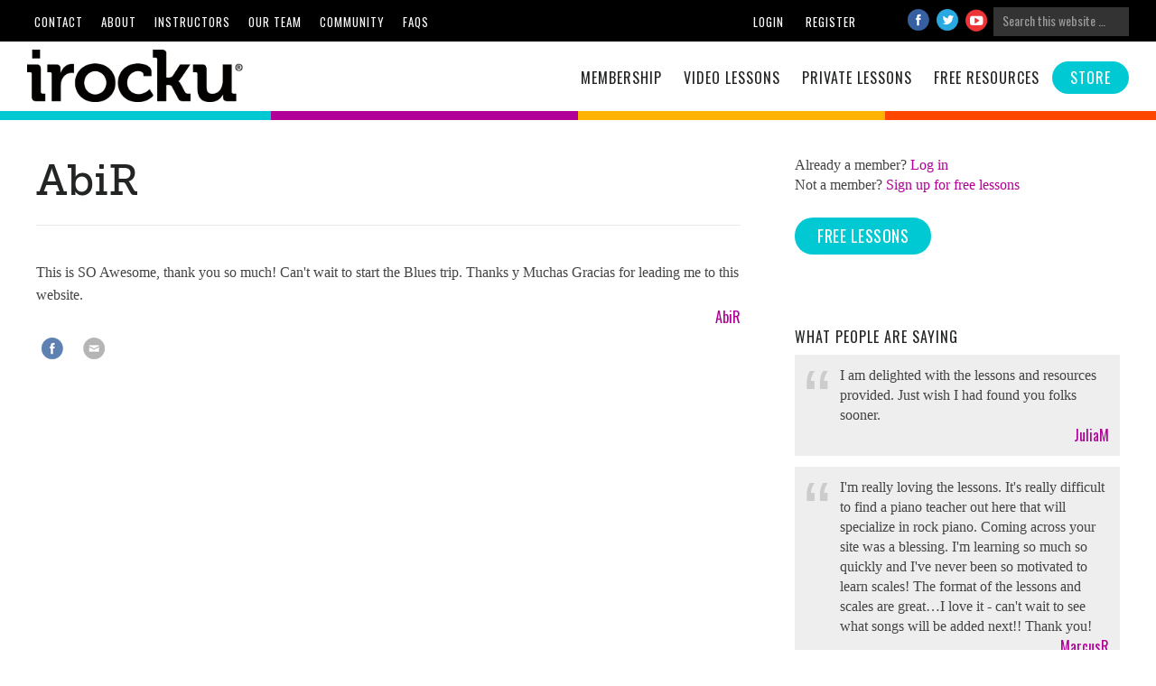

--- FILE ---
content_type: text/html; charset=UTF-8
request_url: https://www.irocku.com/about/testimonials/piano-lessons/abir/
body_size: 13345
content:
<!DOCTYPE html>
<html lang="en-US">
<head >
<meta charset="UTF-8" />
<title>AbiR</title>		<meta name="robots" content="noodp,noydir" />
		<meta name="viewport" content="width=device-width, initial-scale=1" />
<meta name='robots' content='max-image-preview:large' />
<link rel='dns-prefetch' href='//fonts.googleapis.com' />
<link rel='dns-prefetch' href='//code.ionicframework.com' />
<link rel='dns-prefetch' href='//s.w.org' />
<link rel="alternate" type="application/rss+xml" title="IROCKU &raquo; Feed" href="https://www.irocku.com/feed/" />
<link rel="alternate" type="application/rss+xml" title="IROCKU &raquo; Comments Feed" href="https://www.irocku.com/comments/feed/" />
<link rel="canonical" href="https://www.irocku.com/about/testimonials/piano-lessons/abir/" />
<link rel='stylesheet' id='fvt_user_css-css'  href='https://www.irocku.com/wp-content/plugins/fv-bios/view/user.css?ver=5.9.12' type='text/css' media='all' />
<link rel='stylesheet' id='wpts_ui_css-css'  href='https://www.irocku.com/wp-content/plugins/wordpress-post-tabs/css/styles/default/style.css?ver=1.6.2' type='text/css' media='all' />
<link rel='stylesheet' id='digital-pro-css'  href='https://www.irocku.com/wp-content/themes/irocku-2016/style.css?ver=1.3.12' type='text/css' media='all' />
<link rel='stylesheet' id='wp-block-library-css'  href='https://www.irocku.com/wp-includes/css/dist/block-library/style.min.css?ver=5.9.12' type='text/css' media='all' />
<style id='global-styles-inline-css' type='text/css'>
body{--wp--preset--color--black: #000000;--wp--preset--color--cyan-bluish-gray: #abb8c3;--wp--preset--color--white: #ffffff;--wp--preset--color--pale-pink: #f78da7;--wp--preset--color--vivid-red: #cf2e2e;--wp--preset--color--luminous-vivid-orange: #ff6900;--wp--preset--color--luminous-vivid-amber: #fcb900;--wp--preset--color--light-green-cyan: #7bdcb5;--wp--preset--color--vivid-green-cyan: #00d084;--wp--preset--color--pale-cyan-blue: #8ed1fc;--wp--preset--color--vivid-cyan-blue: #0693e3;--wp--preset--color--vivid-purple: #9b51e0;--wp--preset--gradient--vivid-cyan-blue-to-vivid-purple: linear-gradient(135deg,rgba(6,147,227,1) 0%,rgb(155,81,224) 100%);--wp--preset--gradient--light-green-cyan-to-vivid-green-cyan: linear-gradient(135deg,rgb(122,220,180) 0%,rgb(0,208,130) 100%);--wp--preset--gradient--luminous-vivid-amber-to-luminous-vivid-orange: linear-gradient(135deg,rgba(252,185,0,1) 0%,rgba(255,105,0,1) 100%);--wp--preset--gradient--luminous-vivid-orange-to-vivid-red: linear-gradient(135deg,rgba(255,105,0,1) 0%,rgb(207,46,46) 100%);--wp--preset--gradient--very-light-gray-to-cyan-bluish-gray: linear-gradient(135deg,rgb(238,238,238) 0%,rgb(169,184,195) 100%);--wp--preset--gradient--cool-to-warm-spectrum: linear-gradient(135deg,rgb(74,234,220) 0%,rgb(151,120,209) 20%,rgb(207,42,186) 40%,rgb(238,44,130) 60%,rgb(251,105,98) 80%,rgb(254,248,76) 100%);--wp--preset--gradient--blush-light-purple: linear-gradient(135deg,rgb(255,206,236) 0%,rgb(152,150,240) 100%);--wp--preset--gradient--blush-bordeaux: linear-gradient(135deg,rgb(254,205,165) 0%,rgb(254,45,45) 50%,rgb(107,0,62) 100%);--wp--preset--gradient--luminous-dusk: linear-gradient(135deg,rgb(255,203,112) 0%,rgb(199,81,192) 50%,rgb(65,88,208) 100%);--wp--preset--gradient--pale-ocean: linear-gradient(135deg,rgb(255,245,203) 0%,rgb(182,227,212) 50%,rgb(51,167,181) 100%);--wp--preset--gradient--electric-grass: linear-gradient(135deg,rgb(202,248,128) 0%,rgb(113,206,126) 100%);--wp--preset--gradient--midnight: linear-gradient(135deg,rgb(2,3,129) 0%,rgb(40,116,252) 100%);--wp--preset--duotone--dark-grayscale: url('#wp-duotone-dark-grayscale');--wp--preset--duotone--grayscale: url('#wp-duotone-grayscale');--wp--preset--duotone--purple-yellow: url('#wp-duotone-purple-yellow');--wp--preset--duotone--blue-red: url('#wp-duotone-blue-red');--wp--preset--duotone--midnight: url('#wp-duotone-midnight');--wp--preset--duotone--magenta-yellow: url('#wp-duotone-magenta-yellow');--wp--preset--duotone--purple-green: url('#wp-duotone-purple-green');--wp--preset--duotone--blue-orange: url('#wp-duotone-blue-orange');--wp--preset--font-size--small: 13px;--wp--preset--font-size--medium: 20px;--wp--preset--font-size--large: 36px;--wp--preset--font-size--x-large: 42px;}.has-black-color{color: var(--wp--preset--color--black) !important;}.has-cyan-bluish-gray-color{color: var(--wp--preset--color--cyan-bluish-gray) !important;}.has-white-color{color: var(--wp--preset--color--white) !important;}.has-pale-pink-color{color: var(--wp--preset--color--pale-pink) !important;}.has-vivid-red-color{color: var(--wp--preset--color--vivid-red) !important;}.has-luminous-vivid-orange-color{color: var(--wp--preset--color--luminous-vivid-orange) !important;}.has-luminous-vivid-amber-color{color: var(--wp--preset--color--luminous-vivid-amber) !important;}.has-light-green-cyan-color{color: var(--wp--preset--color--light-green-cyan) !important;}.has-vivid-green-cyan-color{color: var(--wp--preset--color--vivid-green-cyan) !important;}.has-pale-cyan-blue-color{color: var(--wp--preset--color--pale-cyan-blue) !important;}.has-vivid-cyan-blue-color{color: var(--wp--preset--color--vivid-cyan-blue) !important;}.has-vivid-purple-color{color: var(--wp--preset--color--vivid-purple) !important;}.has-black-background-color{background-color: var(--wp--preset--color--black) !important;}.has-cyan-bluish-gray-background-color{background-color: var(--wp--preset--color--cyan-bluish-gray) !important;}.has-white-background-color{background-color: var(--wp--preset--color--white) !important;}.has-pale-pink-background-color{background-color: var(--wp--preset--color--pale-pink) !important;}.has-vivid-red-background-color{background-color: var(--wp--preset--color--vivid-red) !important;}.has-luminous-vivid-orange-background-color{background-color: var(--wp--preset--color--luminous-vivid-orange) !important;}.has-luminous-vivid-amber-background-color{background-color: var(--wp--preset--color--luminous-vivid-amber) !important;}.has-light-green-cyan-background-color{background-color: var(--wp--preset--color--light-green-cyan) !important;}.has-vivid-green-cyan-background-color{background-color: var(--wp--preset--color--vivid-green-cyan) !important;}.has-pale-cyan-blue-background-color{background-color: var(--wp--preset--color--pale-cyan-blue) !important;}.has-vivid-cyan-blue-background-color{background-color: var(--wp--preset--color--vivid-cyan-blue) !important;}.has-vivid-purple-background-color{background-color: var(--wp--preset--color--vivid-purple) !important;}.has-black-border-color{border-color: var(--wp--preset--color--black) !important;}.has-cyan-bluish-gray-border-color{border-color: var(--wp--preset--color--cyan-bluish-gray) !important;}.has-white-border-color{border-color: var(--wp--preset--color--white) !important;}.has-pale-pink-border-color{border-color: var(--wp--preset--color--pale-pink) !important;}.has-vivid-red-border-color{border-color: var(--wp--preset--color--vivid-red) !important;}.has-luminous-vivid-orange-border-color{border-color: var(--wp--preset--color--luminous-vivid-orange) !important;}.has-luminous-vivid-amber-border-color{border-color: var(--wp--preset--color--luminous-vivid-amber) !important;}.has-light-green-cyan-border-color{border-color: var(--wp--preset--color--light-green-cyan) !important;}.has-vivid-green-cyan-border-color{border-color: var(--wp--preset--color--vivid-green-cyan) !important;}.has-pale-cyan-blue-border-color{border-color: var(--wp--preset--color--pale-cyan-blue) !important;}.has-vivid-cyan-blue-border-color{border-color: var(--wp--preset--color--vivid-cyan-blue) !important;}.has-vivid-purple-border-color{border-color: var(--wp--preset--color--vivid-purple) !important;}.has-vivid-cyan-blue-to-vivid-purple-gradient-background{background: var(--wp--preset--gradient--vivid-cyan-blue-to-vivid-purple) !important;}.has-light-green-cyan-to-vivid-green-cyan-gradient-background{background: var(--wp--preset--gradient--light-green-cyan-to-vivid-green-cyan) !important;}.has-luminous-vivid-amber-to-luminous-vivid-orange-gradient-background{background: var(--wp--preset--gradient--luminous-vivid-amber-to-luminous-vivid-orange) !important;}.has-luminous-vivid-orange-to-vivid-red-gradient-background{background: var(--wp--preset--gradient--luminous-vivid-orange-to-vivid-red) !important;}.has-very-light-gray-to-cyan-bluish-gray-gradient-background{background: var(--wp--preset--gradient--very-light-gray-to-cyan-bluish-gray) !important;}.has-cool-to-warm-spectrum-gradient-background{background: var(--wp--preset--gradient--cool-to-warm-spectrum) !important;}.has-blush-light-purple-gradient-background{background: var(--wp--preset--gradient--blush-light-purple) !important;}.has-blush-bordeaux-gradient-background{background: var(--wp--preset--gradient--blush-bordeaux) !important;}.has-luminous-dusk-gradient-background{background: var(--wp--preset--gradient--luminous-dusk) !important;}.has-pale-ocean-gradient-background{background: var(--wp--preset--gradient--pale-ocean) !important;}.has-electric-grass-gradient-background{background: var(--wp--preset--gradient--electric-grass) !important;}.has-midnight-gradient-background{background: var(--wp--preset--gradient--midnight) !important;}.has-small-font-size{font-size: var(--wp--preset--font-size--small) !important;}.has-medium-font-size{font-size: var(--wp--preset--font-size--medium) !important;}.has-large-font-size{font-size: var(--wp--preset--font-size--large) !important;}.has-x-large-font-size{font-size: var(--wp--preset--font-size--x-large) !important;}
</style>
<link rel='stylesheet' id='edd-styles-css'  href='https://www.irocku.com/wp-content/plugins/easy-digital-downloads/templates/edd.min.css?ver=2.6.10' type='text/css' media='all' />
<link rel='stylesheet' id='fv_flowplayer-css'  href='https://www.irocku.com/wp-content/fv-flowplayer-custom/style-1.css?ver=1675378100' type='text/css' media='all' />
<link rel='stylesheet' id='google-fonts-css'  href='//fonts.googleapis.com/css?family=Oswald%3A400&#038;ver=1.3.12' type='text/css' media='all' />
<link rel='stylesheet' id='ionicons-css'  href='//code.ionicframework.com/ionicons/2.0.1/css/ionicons.min.css?ver=1.3.12' type='text/css' media='all' />
<link rel='stylesheet' id='fv-player-pro-css'  href='https://www.irocku.com/wp-content/plugins/fv-player-pro_7.4.47/beta/css/style.css?ver=7.4.48.727.1.beta' type='text/css' media='all' />
<link rel='stylesheet' id='fv_player_lightbox-css'  href='https://www.irocku.com/wp-content/plugins/fv-wordpress-flowplayer_7.4.47.727/css/fancybox.css?ver=7.4.47.727.2' type='text/css' media='all' />
<link rel='stylesheet' id='fvfacebook-css'  href='https://www.irocku.com/wp-content/plugins/prettysocial/style.css?ver=1.6.3' type='text/css' media='screen' />
<script type='text/javascript' src='https://www.irocku.com/wp-includes/js/jquery/jquery.min.js?ver=3.6.0' id='jquery-core-js'></script>
<script type='text/javascript' src='https://www.irocku.com/wp-includes/js/jquery/jquery-migrate.min.js?ver=3.3.2' id='jquery-migrate-js'></script>
<script type='text/javascript' src='https://www.irocku.com/wp-content/plugins/fv-bios/js/fv-testimonials-pro-front.js?ver=5.9.12' id='fvt_front_js-js'></script>
<script type='text/javascript' id='edd-ajax-js-extra'>
/* <![CDATA[ */
var edd_scripts = {"ajaxurl":"https:\/\/www.irocku.com\/wp-admin\/admin-ajax.php","position_in_cart":"","has_purchase_links":"","already_in_cart_message":"You have already added this item to your cart","empty_cart_message":"Your cart is empty","loading":"Loading","select_option":"Please select an option","ajax_loader":"\/wp-content\/plugins\/easy-digital-downloads\/assets\/images\/loading.gif","is_checkout":"0","default_gateway":"paypalpro","redirect_to_checkout":"1","checkout_page":"https:\/\/www.irocku.com\/checkout\/","permalinks":"1","quantities_enabled":"","taxes_enabled":"0"};
/* ]]> */
</script>
<script type='text/javascript' src='https://www.irocku.com/wp-content/plugins/easy-digital-downloads/assets/js/edd-ajax.min.js?ver=2.6.10' id='edd-ajax-js'></script>
<script type='text/javascript' src='https://www.irocku.com/wp-content/themes/genesis/lib/js/skip-links.js?ver=5.9.12' id='skip-links-js'></script>
<!--[if lt IE 9]>
<script type='text/javascript' src='https://www.irocku.com/wp-content/themes/genesis/lib/js/html5shiv.min.js?ver=3.7.3' id='html5shiv-js'></script>
<![endif]-->
<link rel="EditURI" type="application/rsd+xml" title="RSD" href="https://www.irocku.com/xmlrpc.php?rsd" />
<link rel="alternate" type="application/json+oembed" href="https://www.irocku.com/wp-json/oembed/1.0/embed?url=https%3A%2F%2Fwww.irocku.com%2Fabout%2Ftestimonials%2Fpiano-lessons%2Fabir%2F" />
<link rel="alternate" type="text/xml+oembed" href="https://www.irocku.com/wp-json/oembed/1.0/embed?url=https%3A%2F%2Fwww.irocku.com%2Fabout%2Ftestimonials%2Fpiano-lessons%2Fabir%2F&#038;format=xml" />
<!-- Google tag (gtag.js) -->
<script async src="https://www.googletagmanager.com/gtag/js?id=G-5DW1WQZV4W"></script>
<script>
  window.dataLayer = window.dataLayer || [];
  function gtag(){dataLayer.push(arguments);}
  gtag('js', new Date());

  gtag('config', 'G-5DW1WQZV4W');
</script>



<!-- Global site tag (gtag.js) - Google Analytics -->
<script async src="https://www.googletagmanager.com/gtag/js?id=UA-21570089-1"></script>
<script>
  window.dataLayer = window.dataLayer || [];
  function gtag(){dataLayer.push(arguments);}
  gtag('js', new Date());

gtag('config', 'UA-21570089-1');

gtag('config', 'AW-956010419');

</script>

<!-- 
<script>
  (function(i,s,o,g,r,a,m){i['GoogleAnalyticsObject']=r;i[r]=i[r]||function(){
  (i[r].q=i[r].q||[]).push(arguments)},i[r].l=1*new Date();a=s.createElement(o),
  m=s.getElementsByTagName(o)[0];a.async=1;a.src=g;m.parentNode.insertBefore(a,m)
  })(window,document,'script','https://www.google-analytics.com/analytics.js','ga');

  ga('create', 'UA-21570089-1', 'auto');
  ga('send', 'pageview');

</script> -->

<!-- Facebook Pixel Code -->
<script>
!function(f,b,e,v,n,t,s){if(f.fbq)return;n=f.fbq=function(){n.callMethod?
n.callMethod.apply(n,arguments):n.queue.push(arguments)};if(!f._fbq)f._fbq=n;
n.push=n;n.loaded=!0;n.version='2.0';n.queue=[];t=b.createElement(e);t.async=!0;
t.src=v;s=b.getElementsByTagName(e)[0];s.parentNode.insertBefore(t,s)}(window,
document,'script','https://connect.facebook.net/en_US/fbevents.js');
fbq('init', '893968283978255'); // Insert your pixel ID here.
fbq('track', 'PageView');
</script>
<noscript><img height="1" width="1" style="display:none"
src="https://www.facebook.com/tr?id=893968283978255&ev=PageView&noscript=1"
/></noscript>
<!-- DO NOT MODIFY -->
<!-- End Facebook Pixel Code -->

<!-- Google Meta html tag -->
<meta name="google-site-verification" content="g2h_V-Q1c4wa1GEqDN0Adlav3n5N1gCNimgeDkXYn6c" />
<style type="text/css">.site-title a { background: url(https://irocku.com/wp-content/uploads/2016/11/irocku_logo_r-1.png) no-repeat !important; }</style>
<link rel="icon" href="https://www.irocku.com/wp-content/uploads/2016/09/logo9696-38x38.jpg" sizes="32x32" />
<link rel="icon" href="https://www.irocku.com/wp-content/uploads/2016/09/logo9696.jpg" sizes="192x192" />
<link rel="apple-touch-icon" href="https://www.irocku.com/wp-content/uploads/2016/09/logo9696.jpg" />
<meta name="msapplication-TileImage" content="https://www.irocku.com/wp-content/uploads/2016/09/logo9696.jpg" />
		<style type="text/css" id="wp-custom-css">
			.wp-core-ui .button-primary {
    background: #02c9d3;
    border-color: #02c9d3;
}

.wp-core-ui .button.button-large {
    padding: 10px 25px;
    border-radius: 25px;
}

.wp-core-ui .button, .wp-core-ui .button-secondary {
    color: #5e5e5e;
}		</style>
		
</head>
<body class="testimonial-template-default single single-testimonial postid-69023 custom-header header-image header-full-width content-sidebar" itemscope itemtype="http://schema.org/WebPage"><div class="site-container"><section><h2 class="screen-reader-text">Skip links</h2><ul class="genesis-skip-link"><li><a href="#genesis-content" class="screen-reader-shortcut"> Skip to content</a></li><li><a href="#genesis-sidebar-primary" class="screen-reader-shortcut"> Skip to primary sidebar</a></li></ul></section>
<header class="site-header" itemscope itemtype="http://schema.org/WPHeader"><div class="wrap">    <div class="top-header">
      <div class="wrap">
        <div class="subnav">
		<nav class="nav-secondary" itemscope itemtype="http://schema.org/SiteNavigationElement"><div class="wrap"><ul id="menu-utilitynav" class="menu genesis-nav-menu menu-secondary js-superfish"><li id="menu-item-37" class="menu-item menu-item-type-post_type menu-item-object-page menu-item-37"><a href="https://www.irocku.com/contact/" itemprop="url"><span itemprop="name">Contact</span></a></li>
<li id="menu-item-39470" class="menu-item menu-item-type-post_type menu-item-object-page menu-item-has-children menu-item-39470"><a href="https://www.irocku.com/about/" itemprop="url"><span itemprop="name">About</span></a>
<ul class="sub-menu">
	<li id="menu-item-60398" class="menu-item menu-item-type-post_type menu-item-object-page menu-item-60398"><a href="https://www.irocku.com/about/" itemprop="url"><span itemprop="name">About Us</span></a></li>
	<li id="menu-item-39471" class="menu-item menu-item-type-post_type menu-item-object-page menu-item-39471"><a href="https://www.irocku.com/chuck-leavell/" itemprop="url"><span itemprop="name">Chuck Leavell</span></a></li>
	<li id="menu-item-39472" class="menu-item menu-item-type-post_type menu-item-object-page menu-item-39472"><a href="https://www.irocku.com/irocku-overview/" itemprop="url"><span itemprop="name">Overview Video</span></a></li>
	<li id="menu-item-56644" class="menu-item menu-item-type-post_type menu-item-object-page menu-item-56644"><a href="https://www.irocku.com/methodology/" itemprop="url"><span itemprop="name">Our Lessons</span></a></li>
	<li id="menu-item-39474" class="menu-item menu-item-type-post_type menu-item-object-page menu-item-39474"><a href="https://www.irocku.com/testimonials/" itemprop="url"><span itemprop="name">Testimonials</span></a></li>
	<li id="menu-item-39473" class="menu-item menu-item-type-post_type menu-item-object-page menu-item-39473"><a href="https://www.irocku.com/press/" itemprop="url"><span itemprop="name">Press</span></a></li>
</ul>
</li>
<li id="menu-item-40970" class="menu-item menu-item-type-custom menu-item-object-custom menu-item-40970"><a href="/store/category/private-lessons/" itemprop="url"><span itemprop="name">Instructors</span></a></li>
<li id="menu-item-40409" class="menu-item menu-item-type-taxonomy menu-item-object-bio_category menu-item-has-children menu-item-40409"><a href="https://www.irocku.com/about/bios/our-team/" itemprop="url"><span itemprop="name">Our Team</span></a>
<ul class="sub-menu">
	<li id="menu-item-40410" class="menu-item menu-item-type-taxonomy menu-item-object-bio_category menu-item-40410"><a href="https://www.irocku.com/about/bios/our-team/studio/" itemprop="url"><span itemprop="name">Studio</span></a></li>
	<li id="menu-item-40412" class="menu-item menu-item-type-taxonomy menu-item-object-bio_category menu-item-40412"><a href="https://www.irocku.com/about/bios/our-team/office/" itemprop="url"><span itemprop="name">Office</span></a></li>
	<li id="menu-item-40411" class="menu-item menu-item-type-taxonomy menu-item-object-bio_category menu-item-40411"><a href="https://www.irocku.com/about/bios/our-team/web/" itemprop="url"><span itemprop="name">Creative</span></a></li>
</ul>
</li>
<li id="menu-item-57500" class="menu-item menu-item-type-post_type menu-item-object-page menu-item-has-children menu-item-57500"><a href="https://www.irocku.com/blog/" itemprop="url"><span itemprop="name">Community</span></a>
<ul class="sub-menu">
	<li id="menu-item-60399" class="menu-item menu-item-type-post_type menu-item-object-page menu-item-60399"><a href="https://www.irocku.com/blog/" itemprop="url"><span itemprop="name">IROCKU Happenings</span></a></li>
	<li id="menu-item-1960" class="menu-item menu-item-type-custom menu-item-object-custom menu-item-1960"><a href="/community/" itemprop="url"><span itemprop="name">Forums</span></a></li>
</ul>
</li>
<li id="menu-item-11113" class="menu-item menu-item-type-post_type menu-item-object-page menu-item-11113"><a href="https://www.irocku.com/faqs/" itemprop="url"><span itemprop="name">FAQs</span></a></li>
</ul></div></nav>        </div>
        <div class="top-search">
          <form class="search-form" itemprop="potentialAction" itemscope itemtype="http://schema.org/SearchAction" method="get" action="https://www.irocku.com/" role="search"><meta itemprop="target" content="https://www.irocku.com/?s={s}"/><label class="search-form-label screen-reader-text" for="searchform-6971ea3f3df3d">Search this website</label><input itemprop="query-input" type="search" name="s" id="searchform-6971ea3f3df3d" placeholder="Search this website &#x2026;" /><input type="submit" value="Search" /></form>        </div>
        <div id="pretty-social-profiles" class="pretty-social-profiles colored"><div class="fb-profile"><a href="http://www.facebook.com/irocku" class="icon" target="_blank" title="FB profile"></a></div><div class="twitter-profile"><a href="https://twitter.com/#!/irockumusic" class="icon" target="_blank" title="Twitter profile"></a></div><div class="youtube-profile"><a href="http://www.youtube.com/user/irockumusic?ob=0&feature=results_main" class="icon" target="_blank" title="Youtube profile"></a></div></div>        <div class="account-menu">
          <nav class="nav-tertiary">
            <ul class="menu genesis-nav-menu">
                              <li class="menu-item login-item"><a href="/login" title="Log in"><span>Login</span></a></li>
                <li class="menu-item register-item"><a href="/lesson-registration/" title="Register"><span>Register</span></a></li>
			            </ul>
          </nav>
        </div>
      </div>
    </div>
  <div class="header-wrapper clear"><div class="title-area"><p class="site-title" itemprop="headline"><a href="https://www.irocku.com/">IROCKU</a></p></div><h2 class="screen-reader-text">Main navigation</h2><nav class="nav-primary" itemscope itemtype="http://schema.org/SiteNavigationElement" id="genesis-nav-primary" aria-label="Main navigation"><div class="wrap"><ul id="menu-globalnav" class="menu genesis-nav-menu menu-primary js-superfish"><li id="menu-item-40958" class="menu-item menu-item-type-post_type menu-item-object-page menu-item-40958"><a href="https://www.irocku.com/annual-membership/" itemprop="url"><span itemprop="name">Membership</span></a></li>
<li id="menu-item-57993" class="menu-item menu-item-type-custom menu-item-object-custom menu-item-has-children menu-item-57993"><a href="#" itemprop="url"><span itemprop="name">Video Lessons</span></a>
<ul class="sub-menu">
	<li id="menu-item-57994" class="menu-item menu-item-type-post_type menu-item-object-page menu-item-57994"><a href="https://www.irocku.com/videos/piano/" itemprop="url"><span itemprop="name">Piano Lessons</span></a></li>
	<li id="menu-item-65224" class="menu-item menu-item-type-taxonomy menu-item-object-category menu-item-65224"><a href="https://www.irocku.com/category/irocku-piano-tips/" itemprop="url"><span itemprop="name">IROCKU Piano Tips</span></a></li>
	<li id="menu-item-57995" class="menu-item menu-item-type-post_type menu-item-object-page menu-item-57995"><a href="https://www.irocku.com/videos/guitar/" itemprop="url"><span itemprop="name">Guitar Lessons</span></a></li>
</ul>
</li>
<li id="menu-item-40969" class="menu-item menu-item-type-post_type menu-item-object-page menu-item-40969"><a href="https://www.irocku.com/live-online-music-lessons/" itemprop="url"><span itemprop="name">Private Lessons</span></a></li>
<li id="menu-item-11117" class="menu-item menu-item-type-post_type menu-item-object-page menu-item-11117"><a href="https://www.irocku.com/piano-scales-chords-and-rhythms/" itemprop="url"><span itemprop="name">Free Resources</span></a></li>
<li id="menu-item-39479" class="store-item menu-item menu-item-type-custom menu-item-object-custom menu-item-has-children menu-item-39479"><a href="/store/" itemprop="url"><span itemprop="name">Store</span></a>
<ul class="sub-menu">
	<li id="menu-item-70463" class="menu-item menu-item-type-custom menu-item-object-custom menu-item-70463"><a href="/store/category/piano" itemprop="url"><span itemprop="name">Piano</span></a></li>
	<li id="menu-item-70464" class="menu-item menu-item-type-custom menu-item-object-custom menu-item-70464"><a href="/store/category/guitar" itemprop="url"><span itemprop="name">Guitar</span></a></li>
	<li id="menu-item-70465" class="menu-item menu-item-type-custom menu-item-object-custom menu-item-70465"><a href="/store/category/voice" itemprop="url"><span itemprop="name">Voice</span></a></li>
</ul>
</li>
</ul></div></nav></div></div></header><div class="site-inner"><div class="content-sidebar-wrap"><main class="content" id="genesis-content"><article class="post-69023 testimonial type-testimonial status-publish testimonial_category-piano-lessons entry" itemscope itemtype="http://schema.org/CreativeWork"><header class="entry-header"><h1 class="entry-title" itemprop="headline">AbiR</h1> 
</header><div class="entry-content" itemprop="text"><div class='fvt_item '><div class="testimonial">
<div class="testimonial-content">     
This is SO Awesome, thank you so much! Can't wait to start the Blues trip. Thanks y Muchas Gracias for leading me to this website.
<a href="https://www.irocku.com/about/testimonials/piano-lessons/abir/"><span>AbiR</span></a>
</div>
</div></div></div><footer class="entry-footer"><div class='fv_sharing_round'>
<span class="fvfacebook_share no-shares"><a onclick="pretty_social_increase_number('.fvfacebook_share .fvshnm')" href="//www.facebook.com/sharer/sharer.php?u=https%3A%2F%2Fwww.irocku.com%2Fabout%2Ftestimonials%2Fpiano-lessons%2Fabir%2F" target="_blank" title="Share 'AbiR' on Facebook"><span>Share</span></a>  </span>
<span class="fvemail no-shares"><a class="image" target="_blank" onclick="prettysocial_email(69023);" href="mailto:?subject=%22AbiR%22%20on%20IROCKU&amp;body=Link:%20https%3A%2F%2Fwww.irocku.com%2Fabout%2Ftestimonials%2Fpiano-lessons%2Fabir%2F%20%0D%0A%0D%0A----%0D%0A%20This%20is%20SO%20Awesome,%20thank%20you%20so%20much!%20Can't%20wait%20to%20start%20the%20Blues%20trip.%20Thanks%20y%20Muchas%20Gracias%20for..." title="Send AbiR with an email"><span>Send via email</span></a> </span><div class='fv_sharing_clear'></div>
</div>
</footer></article></main><aside class="sidebar sidebar-primary widget-area" role="complementary" aria-label="Primary Sidebar" itemscope itemtype="http://schema.org/WPSideBar" id="genesis-sidebar-primary"><h2 class="genesis-sidebar-title screen-reader-text">Primary Sidebar</h2><section id="text-7" class="widget widget_text"><div class="widget-wrap">			<div class="textwidget">Already a member? <a href="/login" >Log in</a><br />
Not a member?  <a href="/lesson-registration/">Sign up for free lessons</a><br /><br />
<h2 class='sample-lesson-banner'><a class='cta' href='https://www.irocku.com/lesson-registration/'>Free Lessons</a></h2>
</div>
		</div></section>
<section id="text-3" class="widget widget_text"><div class="widget-wrap"><h3 class="widgettitle widget-title">What People Are Saying</h3>
			<div class="textwidget"><div class="fv-testimonials-shortcode classic"><div class='fvt_item '><div class="testimonial">
<div class="testimonial-content">     
<a href="https://www.irocku.com/about/testimonials/piano-lessons/juliam/">I am delighted with the lessons and resources provided. Just wish I had found you folks sooner.
<span>JuliaM</span></a>
</div>
</div></div><div class='fvt_item '><div class="testimonial">
<div class="testimonial-content">     
<a href="https://www.irocku.com/about/testimonials/piano-lessons/marcusr/">I'm really loving the lessons. It's really difficult to find a piano teacher out here that will specialize in rock piano. Coming across your site was a blessing. I'm learning so much so quickly and I've never been so motivated to learn scales!
The format of the lessons and scales are great…I love it - can't wait to see what songs will be added next!! Thank you!
<span>MarcusR</span></a>
</div>
</div></div></div> 
<br>
<a class="button centered" href="/about/testimonials/">view more testimonials</a> </div>
		</div></section>
<section id="custom_html-2" class="widget_text widget widget_custom_html"><div class="widget_text widget-wrap"><h3 class="widgettitle widget-title">IROCKU Student Playing &#8220;Rockin&#8217; Pneumonia&#8221;</h3>
<div class="textwidget custom-html-widget"><iframe width="640" height="220" src="https://www.youtube.com/embed/nVp496s29KA" title="YouTube video player" frameborder="0" allow="accelerometer; autoplay; clipboard-write; encrypted-media; gyroscope; picture-in-picture" allowfullscreen></iframe>
<a href="https://www.irocku.com/lessons/piano/rockin-pneumonia/">Click here for Lesson </a></div></div></section>
<section id="custom_html-6" class="widget_text widget widget_custom_html"><div class="widget_text widget-wrap"><h3 class="widgettitle widget-title">IROCKU Student Playing &#8220;Losing Hand&#8221;</h3>
<div class="textwidget custom-html-widget"><iframe width="640" height="220" src="https://www.youtube.com/embed/o4jtaWuJiRg" title="Losing Hand - Ray Charles🔥YOU THE BOOGIE🔥Japanese Girl Playing/ the first take at home" frameborder="0" allow="accelerometer; autoplay; clipboard-write; encrypted-media; gyroscope; picture-in-picture; web-share" allowfullscreen></iframe>
<a href="https://www.irocku.com/rockessentials/piano/blues-piano-techniques-with-chuck-leavell">Click here for Lesson </a></div></div></section>
<section id="custom_html-3" class="widget_text widget widget_custom_html"><div class="widget_text widget-wrap"><h3 class="widgettitle widget-title">IROCKU Student Playing &#8220;What&#8217;d I Say&#8221;</h3>
<div class="textwidget custom-html-widget"><iframe width="644" height="220" src="https://www.youtube.com/embed/w_sb7cSURq4" frameborder="0" allow="accelerometer; autoplay; encrypted-media; gyroscope; picture-in-picture" allowfullscreen></iframe>
<a href="https://www.irocku.com/lessons/piano/whatd-i-say/">Click here for Lesson </a></div></div></section>
<section id="custom_html-4" class="widget_text widget widget_custom_html"><div class="widget_text widget-wrap"><h3 class="widgettitle widget-title">IROCKU Student Playing &#8220;Jessica&#8221;</h3>
<div class="textwidget custom-html-widget"><iframe width="644" height="220" src="//www.youtube.com/embed/OCQOaxKhA9A?feature=player_detailpage" frameborder="0" allowfullscreen></iframe>
<a href="https://www.irocku.com/lessons/piano/jessica/">Click here for Lesson </a></div></div></section>

		<section id="recent-posts-2" class="widget widget_recent_entries"><div class="widget-wrap">
		<h3 class="widgettitle widget-title">Recent Posts</h3>

		<ul>
											<li>
					<a href="https://www.irocku.com/give-the-gift-of-christmas-happy-holidays-from-chuck-leavell-and-the-irocku-team/">Give the Gift of Christmas &#8211; Happy Holidays from Chuck Leavell and the IROCKU Team</a>
									</li>
											<li>
					<a href="https://www.irocku.com/happy-holidays-irockus-featured-piano-lesson-is-joy-boogie-by-chuck-leavell/">Happy Holidays- IROCKU&#8217;s featured piano lesson is &#8220;Joy Boogie&#8221; by Chuck Leavell.</a>
									</li>
											<li>
					<a href="https://www.irocku.com/many-rivers-to-cross-jimmy-cliff-rip/">“Many Rivers to Cross” – Jimmy Cliff RIP</a>
									</li>
											<li>
					<a href="https://www.irocku.com/irocku-piano-student-dylan-james-performs-at-lincoln-center/">IROCKU Piano Student, Dylan James, performs at Lincoln Center &#8220;Essentially Ellington&#8221; Festival</a>
									</li>
											<li>
					<a href="https://www.irocku.com/irocku-student-performs-blueberry-hill/">IROCKU Piano Student Performs &#8220;Blueberry Hill&#8221; by Fats Domino</a>
									</li>
											<li>
					<a href="https://www.irocku.com/black-friday-special-35-discount-off-an-annual-irocku-membership/">Black Friday Special. 35% discount off all Annual IROCKU Piano Lessons Memberships.</a>
									</li>
					</ul>

		</div></section>
<section id="widget_fvplayer-3" class="widget widget_fvplayer"><div class="widget-wrap"><h3 class="widgettitle widget-title">Previews of Some Popular Lessons</h3>
    <div class="textwidget"><div id="wpfp_8d83b78ae041ac30047476d50a174489" data-item="{&quot;sources&quot;:[{&quot;src&quot;:&quot;https:\/\/irocku.s3.amazonaws.com\/lessons\/piano\/corazonespinado\/piano_corazonespinado_7_preview.mp4&quot;,&quot;type&quot;:&quot;video\/mp4&quot;}],&quot;fv_title&quot;:&quot;Corazon Espinado Piano Lesson- Preview &quot;,&quot;splash&quot;:&quot;https:\/\/irocku.s3.amazonaws.com\/lessons\/piano\/corazonespinado\/piano_corazonespinado_7_preview.jpg?AWSAccessKeyId=AKIAJIT6L35UCXVVK65Q&amp;Expires=1769074116&amp;Signature=eOhmMmm8aX9V1AWkO9QcRZRFxV8%3D&quot;}" class="flowplayer no-brand is-splash no-svg is-paused skin-custom   has-caption" data-button-rewind="1" style="max-width: 720px; max-height: 480px; " data-ratio="0.6667" data-speedb="1">
	<div class="fp-ratio" style="padding-top: 66.67%"></div>
	<img class="fp-splash" alt="Corazon Espinado Piano Lesson- Preview " src="https://irocku.s3.amazonaws.com/lessons/piano/corazonespinado/piano_corazonespinado_7_preview.jpg?AWSAccessKeyId=AKIAJIT6L35UCXVVK65Q&amp;Expires=1769074116&amp;Signature=eOhmMmm8aX9V1AWkO9QcRZRFxV8%3D" />
	<div class="fp-ui"><noscript>Please enable JavaScript</noscript><div class="fp-preload"><b></b><b></b><b></b><b></b></div></div>
<div class='fvp-share-bar'><ul class="fvp-sharing">
    <li><a class="sharing-facebook" href="https://www.facebook.com/sharer/sharer.php?u=https%3A%2F%2Fwww.irocku.com%2Fabout%2Ftestimonials%2Fpiano-lessons%2Fabir%2F" target="_blank"></a></li>
    <li><a class="sharing-twitter" href="https://twitter.com/intent/tweet?text=AbiR++&url=https%3A%2F%2Fwww.irocku.com%2Fabout%2Ftestimonials%2Fpiano-lessons%2Fabir%2F" target="_blank"></a></li>
    <li><a class="sharing-email" href="mailto:?body=Check%20out%20the%20amazing%20video%20here%3A%20https%3A%2F%2Fwww.irocku.com%2Fabout%2Ftestimonials%2Fpiano-lessons%2Fabir%2F" target="_blank"></a></li></ul><div><a class="sharing-link" href="https://www.irocku.com/about/testimonials/piano-lessons/abir/" target="_blank">Link</a></div></div>
</div>
<p class='fp-caption'>Corazon Espinado Piano Lesson- Preview </p>

<div id="wpfp_fbd437cf9e59a42ca50ef64279155277" data-item="{&quot;sources&quot;:[{&quot;src&quot;:&quot;https:\/\/irocku.s3.amazonaws.com\/lessons\/piano\/alberta\/piano_alberta_ml_preview.mp4&quot;,&quot;type&quot;:&quot;video\/mp4&quot;}],&quot;fv_title&quot;:&quot;Alberta Piano Lesson- Preview &quot;,&quot;splash&quot;:&quot;https:\/\/irocku.s3.amazonaws.com\/lessons\/piano\/alberta\/piano_alberta_ml_preview.jpg?AWSAccessKeyId=AKIAJIT6L35UCXVVK65Q&amp;Expires=1769074118&amp;Signature=9g860fusLMxRlwxcKvOdmdWbIMA%3D&quot;}" class="flowplayer no-brand is-splash no-svg is-paused skin-custom   has-caption" data-button-rewind="1" style="max-width: 720px; max-height: 480px; " data-ratio="0.6667" data-speedb="1">
	<div class="fp-ratio" style="padding-top: 66.67%"></div>
	<img class="fp-splash" alt="Alberta Piano Lesson- Preview " src="https://irocku.s3.amazonaws.com/lessons/piano/alberta/piano_alberta_ml_preview.jpg?AWSAccessKeyId=AKIAJIT6L35UCXVVK65Q&amp;Expires=1769074118&amp;Signature=9g860fusLMxRlwxcKvOdmdWbIMA%3D" />
	<div class="fp-ui"><noscript>Please enable JavaScript</noscript><div class="fp-preload"><b></b><b></b><b></b><b></b></div></div>
<div class='fvp-share-bar'><ul class="fvp-sharing">
    <li><a class="sharing-facebook" href="https://www.facebook.com/sharer/sharer.php?u=https%3A%2F%2Fwww.irocku.com%2Fabout%2Ftestimonials%2Fpiano-lessons%2Fabir%2F" target="_blank"></a></li>
    <li><a class="sharing-twitter" href="https://twitter.com/intent/tweet?text=AbiR++&url=https%3A%2F%2Fwww.irocku.com%2Fabout%2Ftestimonials%2Fpiano-lessons%2Fabir%2F" target="_blank"></a></li>
    <li><a class="sharing-email" href="mailto:?body=Check%20out%20the%20amazing%20video%20here%3A%20https%3A%2F%2Fwww.irocku.com%2Fabout%2Ftestimonials%2Fpiano-lessons%2Fabir%2F" target="_blank"></a></li></ul><div><a class="sharing-link" href="https://www.irocku.com/about/testimonials/piano-lessons/abir/" target="_blank">Link</a></div></div>
</div>
<p class='fp-caption'>Alberta Piano Lesson- Preview </p>

<div id="wpfp_b8f8f9245b46db1c05b1d8ecc1d0fb79" data-item="{&quot;sources&quot;:[{&quot;src&quot;:&quot;https:\/\/irocku.s3.amazonaws.com\/lessons\/piano\/jessica\/piano_jessica_7_preview.mp4&quot;,&quot;type&quot;:&quot;video\/mp4&quot;}],&quot;fv_title&quot;:&quot;Tipitina Piano Lesson- Preview &quot;,&quot;splash&quot;:&quot;https:\/\/irocku.s3.amazonaws.com\/lessons\/piano\/jessica\/piano_jessica_7_preview.jpg?AWSAccessKeyId=AKIAJIT6L35UCXVVK65Q&amp;Expires=1769074119&amp;Signature=rY5phFc2wrtKK6KDtzfd4qwg8f0%3D&quot;}" class="flowplayer no-brand is-splash no-svg is-paused skin-custom   has-caption" data-button-rewind="1" style="max-width: 720px; max-height: 480px; " data-ratio="0.6667" data-speedb="1">
	<div class="fp-ratio" style="padding-top: 66.67%"></div>
	<img class="fp-splash" alt="Tipitina Piano Lesson- Preview " src="https://irocku.s3.amazonaws.com/lessons/piano/jessica/piano_jessica_7_preview.jpg?AWSAccessKeyId=AKIAJIT6L35UCXVVK65Q&amp;Expires=1769074119&amp;Signature=rY5phFc2wrtKK6KDtzfd4qwg8f0%3D" />
	<div class="fp-ui"><noscript>Please enable JavaScript</noscript><div class="fp-preload"><b></b><b></b><b></b><b></b></div></div>
<div class='fvp-share-bar'><ul class="fvp-sharing">
    <li><a class="sharing-facebook" href="https://www.facebook.com/sharer/sharer.php?u=https%3A%2F%2Fwww.irocku.com%2Fabout%2Ftestimonials%2Fpiano-lessons%2Fabir%2F" target="_blank"></a></li>
    <li><a class="sharing-twitter" href="https://twitter.com/intent/tweet?text=AbiR++&url=https%3A%2F%2Fwww.irocku.com%2Fabout%2Ftestimonials%2Fpiano-lessons%2Fabir%2F" target="_blank"></a></li>
    <li><a class="sharing-email" href="mailto:?body=Check%20out%20the%20amazing%20video%20here%3A%20https%3A%2F%2Fwww.irocku.com%2Fabout%2Ftestimonials%2Fpiano-lessons%2Fabir%2F" target="_blank"></a></li></ul><div><a class="sharing-link" href="https://www.irocku.com/about/testimonials/piano-lessons/abir/" target="_blank">Link</a></div></div>
</div>
<p class='fp-caption'>Tipitina Piano Lesson- Preview </p>

<div id="wpfp_4f89bdb6494296d002ac29204452a17f" data-item="{&quot;sources&quot;:[{&quot;src&quot;:&quot;https:\/\/irocku.s3.amazonaws.com\/lessons\/piano\/shesnotthere\/piano_shesnotthere_7_preview.mp4&quot;,&quot;type&quot;:&quot;video\/mp4&quot;}],&quot;fv_title&quot;:&quot;She\u0027s Not There Piano Lesson- Preview &quot;,&quot;splash&quot;:&quot;https:\/\/irocku.s3.amazonaws.com\/lessons\/piano\/shesnotthere\/piano_shesnotthere_7_preview.jpg?AWSAccessKeyId=AKIAJIT6L35UCXVVK65Q&amp;Expires=1769074117&amp;Signature=ALr6qhInWI%2FjSJRno%2FtvY2I3lxA%3D&quot;}" class="flowplayer no-brand is-splash no-svg is-paused skin-custom   has-caption" data-button-rewind="1" style="max-width: 720px; max-height: 480px; " data-ratio="0.6667" data-speedb="1">
	<div class="fp-ratio" style="padding-top: 66.67%"></div>
	<img class="fp-splash" alt="She&#039;s Not There Piano Lesson- Preview " src="https://irocku.s3.amazonaws.com/lessons/piano/shesnotthere/piano_shesnotthere_7_preview.jpg?AWSAccessKeyId=AKIAJIT6L35UCXVVK65Q&amp;Expires=1769074117&amp;Signature=ALr6qhInWI%2FjSJRno%2FtvY2I3lxA%3D" />
	<div class="fp-ui"><noscript>Please enable JavaScript</noscript><div class="fp-preload"><b></b><b></b><b></b><b></b></div></div>
<div class='fvp-share-bar'><ul class="fvp-sharing">
    <li><a class="sharing-facebook" href="https://www.facebook.com/sharer/sharer.php?u=https%3A%2F%2Fwww.irocku.com%2Fabout%2Ftestimonials%2Fpiano-lessons%2Fabir%2F" target="_blank"></a></li>
    <li><a class="sharing-twitter" href="https://twitter.com/intent/tweet?text=AbiR++&url=https%3A%2F%2Fwww.irocku.com%2Fabout%2Ftestimonials%2Fpiano-lessons%2Fabir%2F" target="_blank"></a></li>
    <li><a class="sharing-email" href="mailto:?body=Check%20out%20the%20amazing%20video%20here%3A%20https%3A%2F%2Fwww.irocku.com%2Fabout%2Ftestimonials%2Fpiano-lessons%2Fabir%2F" target="_blank"></a></li></ul><div><a class="sharing-link" href="https://www.irocku.com/about/testimonials/piano-lessons/abir/" target="_blank">Link</a></div></div>
</div>
<p class='fp-caption'>She's Not There Piano Lesson- Preview </p>

<div id="wpfp_fa53cb4c399261d1def38b8260e48bb7" data-item="{&quot;sources&quot;:[{&quot;src&quot;:&quot;https:\/\/irocku.s3.amazonaws.com\/lessons\/piano\/nobodyknowsyouwhenyouredownandout\/piano_nobodyknowsyouwhenyouredownandout_7_preview.mp4&quot;,&quot;type&quot;:&quot;video\/mp4&quot;}],&quot;fv_title&quot;:&quot;Nobody Knows You When You\u0027re Down and Out Piano Lesson- Preview &quot;,&quot;splash&quot;:&quot;https:\/\/irocku.s3.amazonaws.com\/lessons\/piano\/nobodyknowsyouwhenyouredownandout\/piano_nobodyknowsyouwhenyouredownandout_7_preview.jpg?AWSAccessKeyId=AKIAJIT6L35UCXVVK65Q&amp;Expires=1769074116&amp;Signature=i2Zr74el9OPgX8SmKuTOxsDmU6Y%3D&quot;}" class="flowplayer no-brand is-splash no-svg is-paused skin-custom   has-caption" data-button-rewind="1" style="max-width: 720px; max-height: 480px; " data-ratio="0.6667" data-speedb="1">
	<div class="fp-ratio" style="padding-top: 66.67%"></div>
	<img class="fp-splash" alt="Nobody Knows You When You&#039;re Down and Out Piano Lesson- Preview " src="https://irocku.s3.amazonaws.com/lessons/piano/nobodyknowsyouwhenyouredownandout/piano_nobodyknowsyouwhenyouredownandout_7_preview.jpg?AWSAccessKeyId=AKIAJIT6L35UCXVVK65Q&amp;Expires=1769074116&amp;Signature=i2Zr74el9OPgX8SmKuTOxsDmU6Y%3D" />
	<div class="fp-ui"><noscript>Please enable JavaScript</noscript><div class="fp-preload"><b></b><b></b><b></b><b></b></div></div>
<div class='fvp-share-bar'><ul class="fvp-sharing">
    <li><a class="sharing-facebook" href="https://www.facebook.com/sharer/sharer.php?u=https%3A%2F%2Fwww.irocku.com%2Fabout%2Ftestimonials%2Fpiano-lessons%2Fabir%2F" target="_blank"></a></li>
    <li><a class="sharing-twitter" href="https://twitter.com/intent/tweet?text=AbiR++&url=https%3A%2F%2Fwww.irocku.com%2Fabout%2Ftestimonials%2Fpiano-lessons%2Fabir%2F" target="_blank"></a></li>
    <li><a class="sharing-email" href="mailto:?body=Check%20out%20the%20amazing%20video%20here%3A%20https%3A%2F%2Fwww.irocku.com%2Fabout%2Ftestimonials%2Fpiano-lessons%2Fabir%2F" target="_blank"></a></li></ul><div><a class="sharing-link" href="https://www.irocku.com/about/testimonials/piano-lessons/abir/" target="_blank">Link</a></div></div>
</div>
<p class='fp-caption'>Nobody Knows You When You're Down and Out Piano Lesson- Preview </p>

<div id="wpfp_8cb4cae569b11a6b2297421ddf195c1b" data-item="{&quot;sources&quot;:[{&quot;src&quot;:&quot;https:\/\/irocku.s3.amazonaws.com\/lessons\/piano\/whatdisay\/piano_whatdisay_7_preview.mp4&quot;,&quot;type&quot;:&quot;video\/mp4&quot;}],&quot;fv_title&quot;:&quot;What\u0027d I Say Piano Lesson- Preview &quot;,&quot;splash&quot;:&quot;https:\/\/irocku.s3.amazonaws.com\/lessons\/piano\/whatdisay\/piano_whatdisay_7_preview.jpg?AWSAccessKeyId=AKIAJIT6L35UCXVVK65Q&amp;Expires=1769074118&amp;Signature=wXDXj3cXQqW7igHYSGAzmp2bapk%3D&quot;}" class="flowplayer no-brand is-splash no-svg is-paused skin-custom   has-caption" data-button-rewind="1" style="max-width: 720px; max-height: 480px; " data-ratio="0.6667" data-speedb="1">
	<div class="fp-ratio" style="padding-top: 66.67%"></div>
	<img class="fp-splash" alt="What&#039;d I Say Piano Lesson- Preview " src="https://irocku.s3.amazonaws.com/lessons/piano/whatdisay/piano_whatdisay_7_preview.jpg?AWSAccessKeyId=AKIAJIT6L35UCXVVK65Q&amp;Expires=1769074118&amp;Signature=wXDXj3cXQqW7igHYSGAzmp2bapk%3D" />
	<div class="fp-ui"><noscript>Please enable JavaScript</noscript><div class="fp-preload"><b></b><b></b><b></b><b></b></div></div>
<div class='fvp-share-bar'><ul class="fvp-sharing">
    <li><a class="sharing-facebook" href="https://www.facebook.com/sharer/sharer.php?u=https%3A%2F%2Fwww.irocku.com%2Fabout%2Ftestimonials%2Fpiano-lessons%2Fabir%2F" target="_blank"></a></li>
    <li><a class="sharing-twitter" href="https://twitter.com/intent/tweet?text=AbiR++&url=https%3A%2F%2Fwww.irocku.com%2Fabout%2Ftestimonials%2Fpiano-lessons%2Fabir%2F" target="_blank"></a></li>
    <li><a class="sharing-email" href="mailto:?body=Check%20out%20the%20amazing%20video%20here%3A%20https%3A%2F%2Fwww.irocku.com%2Fabout%2Ftestimonials%2Fpiano-lessons%2Fabir%2F" target="_blank"></a></li></ul><div><a class="sharing-link" href="https://www.irocku.com/about/testimonials/piano-lessons/abir/" target="_blank">Link</a></div></div>
</div>
<p class='fp-caption'>What'd I Say Piano Lesson- Preview </p></div>
    </div></section>
<section id="bbp_search_widget-2" class="widget widget_display_search"><div class="widget-wrap"><h3 class="widgettitle widget-title">Search IROCKU Forums</h3>

	<div class="bbp-search-form">
		<form role="search" method="get" id="bbp-search-form">
			<div>
				<label class="screen-reader-text hidden" for="bbp_search">Search for:</label>
				<input type="hidden" name="action" value="bbp-search-request" />
				<input type="text" value="" name="bbp_search" id="bbp_search" />
				<input class="button" type="submit" id="bbp_search_submit" value="Search" />
			</div>
		</form>
	</div>

</div></section>
<section id="execphp-2" class="widget widget_execphp"><div class="widget-wrap">			<div class="execphpwidget"></div>
		</div></section>
</aside></div></div><footer class="site-footer" itemscope itemtype="http://schema.org/WPFooter"><div class="wrap">
	<div class="footer-left one-third first"><img src="https://www.irocku.com/wp-content/themes/irocku-2016/images/irocku-logo-i-square-50x56.png" alt="irocku" class="alignleft" /><p> Copyright &copy; 2026 irocku<sup>&reg;</sup>. All rights reserved.</p></div>
	<div class="footer-right"><div id="pretty-social-profiles" class="pretty-social-profiles colored"><div class="fb-profile"><a href="http://www.facebook.com/irocku" class="icon" target="_blank" title="FB profile"></a></div><div class="twitter-profile"><a href="https://twitter.com/#!/irockumusic" class="icon" target="_blank" title="Twitter profile"></a></div><div class="youtube-profile"><a href="http://www.youtube.com/user/irockumusic?ob=0&feature=results_main" class="icon" target="_blank" title="Youtube profile"></a></div></div> <ul id="menu-footer-menu" class="menu"><li id="menu-item-4253" class="menu-item menu-item-type-post_type menu-item-object-page menu-item-4253"><a href="https://www.irocku.com/terms/" itemprop="url">Terms and Conditions</a></li>
<li id="menu-item-4252" class="menu-item menu-item-type-post_type menu-item-object-page menu-item-4252"><a href="https://www.irocku.com/privacy-policy/" itemprop="url">Privacy Policy</a></li>
<li id="menu-item-4250" class="menu-item menu-item-type-post_type menu-item-object-page menu-item-4250"><a href="https://www.irocku.com/faqs/" itemprop="url">FAQs</a></li>
<li id="menu-item-4251" class="menu-item menu-item-type-post_type menu-item-object-page menu-item-4251"><a href="https://www.irocku.com/mailing-list/" itemprop="url">Join Our Mailing List</a></li>
<li id="menu-item-4254" class="menu-item menu-item-type-post_type menu-item-object-page menu-item-4254"><a href="https://www.irocku.com/contact/" itemprop="url">Contact Us</a></li>
</ul></div>
</div></footer>  <div style="display: none; ">
    <div id="signin">
      <form name="loginform" id="loginform" action="https://www.irocku.com/wp-login.php" method="post">
        <p class="login-username">
          <label for="user_login">Username</label>
          <input type="text" name="log" id="user_login" class="input" value="" size="20" />
        </p>
        <p class="login-password">
          <label for="user_pass">Password</label>
          <input type="password" name="pwd" id="user_pass" class="input" value="" size="20" />
        </p>
        <p class="login-remember"><label><input name="rememberme" type="checkbox" id="rememberme" value="forever" checked /> Remember Me</label><a class="lost-password" href="https://www.irocku.com/wp-login.php?action=lostpassword" title="Lost Password">Lost Password</a></p>
        <p class="login-submit">
          <input type="submit" name="wp-submit" id="wp-submit" class="button-primary" value="Log In" />
          <input type="hidden" name="redirect_to" value="https://www.irocku.com/about/testimonials/piano-lessons/abir/" />
        </p>
      </form>
    </div>
  </div>
</div><script src="https://www.irocku.com/wp-content/plugins/faq-you/js/faq-frontend.js?v=20160930"></script>
  <script type="text/javascript">
    jQuery(".lesson-read-more").click( function() {
      jQuery(this).siblings(".lesson-content-extended").slideToggle();
      jQuery(this).toggleClass('open');

    });
  </script>

  <div id="fv_cookies_warning" style='display: none'>
  <p>Please enable cookies if you would like to login or purchase an item on IROCKU</p>
</div>
<script type='text/javascript' src='https://www.irocku.com/wp-includes/js/jquery/ui/core.min.js?ver=1.13.1' id='jquery-ui-core-js'></script>
<script type='text/javascript' src='https://www.irocku.com/wp-includes/js/jquery/ui/tabs.min.js?ver=1.13.1' id='jquery-ui-tabs-js'></script>
<script type='text/javascript' src='https://www.irocku.com/wp-content/plugins/wordpress-post-tabs/js/jquery.posttabs.js?ver=1.6.2' id='jquery-posttabs-js'></script>
<script type='text/javascript' src='https://www.irocku.com/wp-includes/js/hoverIntent.min.js?ver=1.10.2' id='hoverIntent-js'></script>
<script type='text/javascript' src='https://www.irocku.com/wp-content/themes/genesis/lib/js/menu/superfish.min.js?ver=1.7.5' id='superfish-js'></script>
<script type='text/javascript' src='https://www.irocku.com/wp-content/themes/genesis/lib/js/menu/superfish.args.min.js?ver=2.4.2' id='superfish-args-js'></script>
<script type='text/javascript' src='https://www.irocku.com/wp-content/themes/irocku-2016/js/fadeup.js?ver=1.0.0' id='digital-fadeup-script-js'></script>
<script type='text/javascript' id='digital-responsive-menu-js-extra'>
/* <![CDATA[ */
var DigitalL10n = {"mainMenu":"Menu","subMenu":"Menu"};
/* ]]> */
</script>
<script type='text/javascript' src='https://www.irocku.com/wp-content/themes/irocku-2016/js/responsive-menu.js?ver=1.0.0' id='digital-responsive-menu-js'></script>
<script type='text/javascript' src='https://www.irocku.com/wp-content/themes/irocku-2016/js/fv_cookies_warning.js?ver=1.3.12' id='fv_cookies_warning_js-js'></script>
<script type='text/javascript' id='flowplayer-js-extra'>
/* <![CDATA[ */
var fv_flowplayer_conf = {"fullscreen":"1","swf":"\/\/www.irocku.com\/wp-content\/plugins\/fv-wordpress-flowplayer_7.4.47.727\/flowplayer\/flowplayer.swf?ver=7.4.47.727.2","swfHls":"\/\/www.irocku.com\/wp-content\/plugins\/fv-wordpress-flowplayer_7.4.47.727\/flowplayer\/flowplayerhls.swf?ver=7.4.47.727.2","speeds":[0.25,0.5,0.75,1,1.25,1.5,1.75,2],"video_hash_links":"1","key":"JDI5MTY4NTg5MzExNjQ2MA==","safety_resize":"1","volume":"1","mobile_force_fullscreen":"1","mobile_landscape_fullscreen":"1","sticky_video":"","sticky_place":"right-bottom","sticky_width":"380","script_hls_js":"https:\/\/www.irocku.com\/wp-content\/plugins\/fv-wordpress-flowplayer_7.4.47.727\/flowplayer\/hls.min.js?ver=1.0.4","script_dash_js":"https:\/\/www.irocku.com\/wp-content\/plugins\/fv-wordpress-flowplayer_7.4.47.727\/flowplayer\/flowplayer.dashjs.min.js?ver=7.4.47.727.2","script_dash_js_version":"2.7","chromecast":"","fv_chromecast":"1","hlsjs":{"startLevel":-1,"fragLoadingMaxRetry":3,"levelLoadingMaxRetry":3,"capLevelToPlayerSize":true}};
var fv_player = {"ajaxurl":"https:\/\/www.irocku.com\/wp-admin\/admin-ajax.php"};
var fv_flowplayer_translations = {"0":"","1":"Video loading aborted","2":"Network error","3":"Video not properly encoded","4":"Video file not found","5":"Unsupported video","6":"Skin not found","7":"SWF file not found","8":"Subtitles not found","9":"Invalid RTMP URL","10":"Unsupported video format. Try installing Adobe Flash.","11":"Click to watch the video","12":"[This post contains video, click to play]","video_expired":"<h2>Video file expired.<br \/>Please reload the page and play it again.<\/h2>","unsupported_format":"<h2>Unsupported video format.<br \/>Please use a Flash compatible device.<\/h2>","mobile_browser_detected_1":"Mobile browser detected, serving low bandwidth video.","mobile_browser_detected_2":"Click here for full quality","live_stream_failed":"<h2>Live stream load failed.<\/h2><h3>Please try again later, perhaps the stream is currently offline.<\/h3>","live_stream_failed_2":"<h2>Live stream load failed.<\/h2><h3>Please try again later, perhaps the stream is currently offline.<\/h3>","what_is_wrong":"Please tell us what is wrong :","full_sentence":"Please give us more information (a full sentence) so we can help you better","error_JSON":"Admin: Error parsing JSON","no_support_IE9":"Admin: Video checker doesn't support IE 9.","check_failed":"Admin: Check failed.","playlist_current":"Now Playing","playlist_item_no":"Item %d.","playlist_play_all":"Play All","playlist_play_all_button":"All","playlist_replay_all":"Replay Playlist","playlist_replay_video":"Repeat Track","playlist_shuffle":"Shuffle Playlist","video_issues":"Video Issues","video_reload":"Video loading has stalled, click to reload","link_copied":"Video Link Copied to Clipboard","live_stream_starting":"<h2>Live stream scheduled<\/h2><p>Starting in <span>%d<\/span>.<\/p>","live_stream_retry":"<h2>We are sorry, currently no live stream available.<\/h2><p>Retrying in <span>%d<\/span> ...<\/p>","live_stream_continue":"<h2>It appears the stream went down.<\/h2><p>Retrying in <span>%d<\/span> ...<\/p>","embed_copied":"Embed Code Copied to Clipboard","subtitles_disabled":"Subtitles disabled","subtitles_switched":"Subtitles switched to ","warning_iphone_subs":"This video has subtitles, that are not supported on your device.","warning_unstable_android":"You are using an old Android device. If you experience issues with the video please use <a href=\"https:\/\/play.google.com\/store\/apps\/details?id=org.mozilla.firefox\">Firefox<\/a>. <a target=\"_blank\" href=\"https:\/\/foliovision.com\/2017\/05\/issues-with-vimeo-on-android\">Why?<\/a>","warning_samsungbrowser":"You are using the Samsung Browser which is an older and buggy version of Google Chrome. If you experience issues with the video please use <a href=\"https:\/\/www.mozilla.org\/en-US\/firefox\/new\/\">Firefox<\/a> or other modern browser. <a target=\"_blank\" href=\"https:\/\/foliovision.com\/2017\/05\/issues-with-vimeo-on-android\">Why?<\/a>","warning_old_safari":"You are using an old Safari browser. If you experience issues with the video please use <a href=\"https:\/\/www.mozilla.org\/en-US\/firefox\/new\/\">Firefox<\/a> or other modern browser.","warning_old_chrome":"You are using an old Chrome browser. Please make sure you use the latest version.","warning_old_firefox":"You are using an old Firefox browser. Please make sure you use the latest version.","warning_old_ie":"You are using a deprecated browser. If you experience issues with the video please use <a href=\"https:\/\/www.mozilla.org\/en-US\/firefox\/new\/\">Firefox<\/a> or other modern browser.","quality":"Quality","closed_captions":"Closed Captions","no_subtitles":"No subtitles","speed":"Speed","duration_1_day":"%s day","duration_n_days":"%s days","duration_1_hour":"%s hour","duration_n_hours":"%s hours","duration_1_minute":"%s min","duration_n_minutes":"%s mins","duration_1_second":"%s second","duration_n_seconds":"%s seconds","and":" and ","chrome_extension_disable_html5_autoplay":"It appears you are using the Disable HTML5 Autoplay Chrome extension, disable it to play videos"};
var fv_flowplayer_playlists = [];
/* ]]> */
</script>
<script type='text/javascript' src='https://www.irocku.com/wp-content/plugins/fv-wordpress-flowplayer_7.4.47.727/flowplayer/fv-flowplayer.min.js?ver=7.4.47.727.2' id='flowplayer-js'></script>
<script type='text/javascript' id='fv_player_pro-js-extra'>
/* <![CDATA[ */
var fv_player_pro = {"ajaxurl":"https:\/\/www.irocku.com\/wp-admin\/admin-ajax.php","vimeo_ajax_url":"","autoplay_once":"","dynamic_domains":["amazonaws.com\/irocku\/","\/\/irocku.s3","amazon.ca\/clouddrive\/share\/","amazon.ca\/photos\/share\/","amazon.cn\/clouddrive\/share\/","amazon.cn\/photos\/share\/","amazon.com\/clouddrive\/share\/","amazon.com\/photos\/share\/","amazon.com.au\/clouddrive\/share\/","amazon.com.au\/photos\/share\/","amazon.com.br\/clouddrive\/share\/","amazon.com.br\/photos\/share\/","amazon.co.jp\/clouddrive\/share\/","amazon.co.jp\/photos\/share\/","amazon.co.uk\/clouddrive\/share\/","amazon.co.uk\/photos\/share\/","amazon.de\/clouddrive\/share\/","amazon.de\/photos\/share\/","amazon.es\/clouddrive\/share\/","amazon.es\/photos\/share\/","amazon.fr\/clouddrive\/share\/","amazon.fr\/photos\/share\/","amazon.it\/clouddrive\/share\/","amazon.it\/photos\/share\/"],"dynamic_args":{"0":"Key-Pair-Id","1":"Signature","2":"uss_token","3":"X-Amz-Signature","4":"AWSAccessKeyId","5":"token","6":"verify","8":"st"},"debug":"1","v_dash":"1","youtube":"","youtube_nl":"","youtube_ads_disable":"","default_api_server":"","video_ads_skip":"5","video_ads_skip_minimum":"10","watching_prompt":{"int":0,"msg":"Are you still watching?"}};
var fv_player_pro_js_translations = {"invalid_youtube":"Invalid Youtube video ID.","reload_page":"Please reload the page and try again.","reload_page_later":"Please reload the page and try again in a couple of minutes. ","required_type":"Couldn't find the required video type: ","skip_ad":"Skip","cva_contiunue":"Continue to video","cva_visit":"Visit advertiser","video_decryption_e":"Video Decryption Error","video_expired":"Video file expired.<br \/>Please reload the page and play it again.","video_loaded":"Video loaded, click to play.","old_android":"Your old Android device doesn't support this video type.","ab_loop":"Tip: Use 'i' and 'o' keys for precise loop selection","ab_loop_start":"Loop start set","ab_loop_end":"Loop end set","use_modern_browser":"Please use a modern up-to-date browser like <a href=\"https:\/\/www.mozilla.org\/en-GB\/firefox\/new\/\" target=\"_blank\">Firefox<\/a> or <a href=\"https:\/\/www.google.com\/chrome\/\" target=\"_blank\">Chrome<\/a>."};
/* ]]> */
</script>
<script type='text/javascript' src='https://www.irocku.com/wp-content/plugins/fv-player-pro_7.4.47/beta/js/fv_player_pro.min.js?ver=7.4.48.727.1.beta' id='fv_player_pro-js'></script>
<script type='text/javascript' id='fv_player_lightbox-js-extra'>
/* <![CDATA[ */
var fv_player_lightbox = {"lightbox_images":"1"};
/* ]]> */
</script>
<script type='text/javascript' src='https://www.irocku.com/wp-content/plugins/fv-wordpress-flowplayer_7.4.47.727/js/fancybox.js?ver=7.4.47.727.2' id='fv_player_lightbox-js'></script>
<script type='text/javascript' src='https://www.irocku.com/wp-content/plugins/prettysocial/js/jquery.colorbox-min.js?ver=1.6.3' id='domwindow-js'></script>
<script type='text/javascript' id='fvfacebook-js-extra'>
/* <![CDATA[ */
var fvfacebook_options = {"url":"https:\/\/www.irocku.com\/wp-content\/plugins\/prettysocial\/prettysocial.php"};
/* ]]> */
</script>
<script type='text/javascript' src='https://www.irocku.com/wp-content/plugins/prettysocial/js/fvfacebook.js?ver=1.6.3' id='fvfacebook-js'></script>
<svg style="position: absolute; width: 0; height: 0; overflow: hidden;" class="fvp-icon" xmlns="http://www.w3.org/2000/svg">
  <g id="fvp-rewind">
    <path d="M22.7 10.9c0 1.7-0.4 3.3-1.1 4.8 -0.7 1.5-1.8 2.8-3.2 3.8 -0.4 0.3-1.3-0.9-0.9-1.2 1.2-0.9 2.1-2 2.7-3.3 0.7-1.3 1-2.7 1-4.1 0-2.6-0.9-4.7-2.7-6.5 -1.8-1.8-4-2.7-6.5-2.7 -2.5 0-4.7 0.9-6.5 2.7 -1.8 1.8-2.7 4-2.7 6.5 0 2.4 0.8 4.5 2.5 6.3 1.7 1.8 3.7 2.7 6.1 2.9l-1.2-2c-0.2-0.3 0.9-1 1.1-0.7l2.3 3.7c0.2 0.3 0 0.6-0.2 0.7L9.5 23.8c-0.3 0.2-0.9-0.9-0.5-1.2l2.1-1.1c-2.7-0.2-5-1.4-6.9-3.4 -1.9-2-2.8-4.5-2.8-7.2 0-3 1.1-5.5 3.1-7.6C6.5 1.2 9 0.2 12 0.2c3 0 5.5 1.1 7.6 3.1C21.7 5.4 22.7 7.9 22.7 10.9z"  fill="#fff"/><path d="M8.1 15.1c-0.1 0-0.1 0-0.1-0.1V8C8 7.7 7.8 7.9 7.7 7.9L6.8 8.3C6.8 8.4 6.7 8.3 6.7 8.2L6.3 7.3C6.2 7.2 6.3 7.1 6.4 7.1l2.7-1.2c0.1 0 0.4 0 0.4 0.3v8.8c0 0.1 0 0.1-0.1 0.1H8.1z" fill="#fff"/><path d="M17.7 10.6c0 2.9-1.3 4.7-3.5 4.7 -2.2 0-3.5-1.8-3.5-4.7s1.3-4.7 3.5-4.7C16.4 5.9 17.7 7.7 17.7 10.6zM12.3 10.6c0 2.1 0.7 3.4 2 3.4 1.3 0 2-1.2 2-3.4 0-2.1-0.7-3.4-2-3.4C13 7.2 12.3 8.5 12.3 10.6z" fill="#fff"/>
  </g>
</svg>
  </body></html>


--- FILE ---
content_type: text/css; charset=utf-8
request_url: https://www.irocku.com/wp-content/themes/irocku-2016/style.css?ver=1.3.12
body_size: 13042
content:
@charset "ISO-8859-1";
/*
	Theme Name: irocku 2016
	Theme URI: http://my.studiopress.com/themes/digital/
	Description: Put your words and images at the forefront in an uncluttered design that shows them at their finest.
	Author: StudioPress
	Author URI: http://www.studiopress.com/

	Version: 1.0.5

	Tags: one-column, two-columns, left-sidebar, right-sidebar, custom-colors, custom-header, custom-menu, featured-images, flexible-header, full-width-template, sticky-post, theme-options, threaded-comments, translation-ready, accessibility-ready

	Template: genesis
	Template Version: 2.2

	License: GPL-2.0+
	License URI: http://www.opensource.org/licenses/gpl-license.php 
*/

/* Table of Contents
- Imports
- HTML5 Reset
	- Baseline Normalize
	- Box Sizing
	- Float Clearing
- Defaults
	- Typographical Elements
	- Headings
	- Objects
	- Gallery
	- Forms
	- Column Classes
	- Tables
	- Screen Reader Text
- Structure and Layout
	- Site Container
	- Site Inner
- Common Classes
	- Avatar
	- Genesis
	- Search Form
	- Titles
	- WordPress
- Widgets
	- Featured Content
- Plugins
	- Genesis eNews Extended
	- Genesis Simple Share
	- Jetpack
- Skip Links
- Site Header
	- Site Title and Description
- Site Navigation
	- Accessible Menu
	- Primary Navigation
	- Secondary Navigation
	- Responsive Navigation
- Content Area
	- Entries
	- Intro Text
	- Entry Meta
	- After Entry
	- Pagination
	- Sidebar	
	- Comments
- Footer Widgets
- Site Footer
- Fadeup Effect
- Media Queries
	- Min-width: 801px
	- Max-width: 800px
	- Max-width: 600px
*/


/* HTML5 Reset
---------------------------------------------------------------------------------------------------- */

/* Baseline Normalize
--------------------------------------------- */
/* normalize.css v3.0.1 | MIT License | git.io/normalize */

html{font-family:sans-serif;-ms-text-size-adjust:100%;-webkit-text-size-adjust:100%}body{margin:0}article,aside,details,figcaption,figure,footer,header,hgroup,main,nav,section,summary{display:block}audio,canvas,progress,video{display:inline-block;vertical-align:baseline}audio:not([controls]){display:none;height:0}[hidden],template{display:none}a{background:0 0}a:active,a:hover{outline:0}abbr[title]{cursor:help;}b,strong{font-weight:600}dfn{font-style:italic}h1{font-size:2em;margin:.67em 0}mark{background:#ff0;color:#5b5e5e}small{font-size:80%}sub,sup{font-size:75%;line-height:0;position:relative;vertical-align:baseline}sup{top:-.5em}sub{bottom:-.25em}img{border:0}svg:not(:root){overflow:hidden}figure{margin:1em 40px}hr{-moz-box-sizing:content-box;box-sizing:content-box;height:0}pre{overflow:auto}code,kbd,pre,samp{font-family:monospace,monospace;font-size:1em}button,input,optgroup,select,textarea{color:inherit;font:inherit;margin:0}button{overflow:visible}button,select{text-transform:none}button,html input[type=button],input[type=reset],input[type=submit]{-webkit-appearance:button;cursor:pointer}button[disabled],html input[disabled]{cursor:default}button::-moz-focus-inner,input::-moz-focus-inner{border:0;padding:0}input{line-height:normal}input[type=checkbox],input[type=radio]{box-sizing:border-box;padding:0}input[type=number]::-webkit-inner-spin-button,input[type=number]::-webkit-outer-spin-button{height:auto}input[type=search]{-webkit-appearance:textfield;-moz-box-sizing:content-box;-webkit-box-sizing:content-box;box-sizing:content-box}input[type=search]::-webkit-search-cancel-button,input[type=search]::-webkit-search-decoration{-webkit-appearance:none}fieldset{border:none;margin:0 2px;padding:0;}legend{border:0;padding:0;font-weight:700;}textarea{overflow:auto}optgroup{font-weight:600}table{border-collapse:collapse;border-spacing:0}td,th{padding:0}

/* Box Sizing
--------------------------------------------- */

*,
input[type="search"] {
	-webkit-box-sizing: border-box;
	-moz-box-sizing:    border-box;
	box-sizing:         border-box;
}

/* Float Clearing
--------------------------------------------- */

.clear:before,
.author-box:before,
.clearfix:before,
.entry:before,
.entry-content:before,
.footer-widgets:before,
.nav-primary:before,
.nav-secondary:before,
.pagination:before,
.site-container:before,
.site-footer:before,
.site-header:before,
.site-inner:before,
.widget:before,
.wrap:before,
.button-wrap:before,
.post-type-archive-download .entry-content h3:before,
.post-type-archive-download .edd_downloads_list:before {
	content: " ";
	display: table;
}
.clear:after,
.author-box:after,
.clearfix:after,
.entry:after,
.entry-content:after,
.footer-widgets:after,
.nav-primary:after,
.nav-secondary:after,
.pagination:after,
.site-container:after,
.site-footer:after,
.site-header:after,
.site-inner:after,
.widget:after,
.wrap:after,
.button-wrap:before,
.button-wrap:after,
.post-type-archive-download .entry-content h3:after,
.post-type-archive-download .edd_downloads_list:after {
	clear: both;
	content: " ";
	display: table;
}

.left {
	float: left;
}
.right {
	float: right;
}
.center {
	text-align: center;	
}
.text-right {
	text-align: right;	
}


/* Defaults
---------------------------------------------------------------------------------------------------- */

/* Typographical Elements
--------------------------------------------- */

html {
    font-size: 62.5%; /* 10px browser default */
}

/* Chrome fix */
body > div {
    font-size: 1.6rem;
}

body {
	background-color: #fff;
	color: #444;
	font-family: Georgia, serif;
	font-size: 16px;
	font-size: 1.6rem;
	font-weight: 400;
	line-height: 1.6;
	margin: 0;
	-webkit-font-smoothing: subpixel-antialiased;
}

a,
button,
input:focus,
input[type="button"],
input[type="reset"],
input[type="submit"],
textarea:focus,
.button,
.gallery img,
.site-header {
	-webkit-transition: all 0.2s ease-in-out;
	-moz-transition:    all 0.2s ease-in-out;
	-ms-transition:     all 0.2s ease-in-out;
	-o-transition:      all 0.2s ease-in-out;
	transition:         all 0.2s ease-in-out;
}

::-moz-selection {
	background-color: #5b5e5e;
	color: #fff;
}

::selection {
	background-color: #5b5e5e;
	color: #fff;
}
a {
	color: #B00097;
	text-decoration: none;
}
a:focus,
a:hover {
	color: #e85555;
}
p {
	margin: 0 0 30px;
	padding: 0;
	line-height: 1.45;
}
.widecolumn p,
.entry-content p {
	max-width: 620px;	
}
ol,
ul {
	margin: 0;
	padding: 0;
}
li {
	list-style-type: none;
}
b,
strong {
	font-weight: 700;
}
small {
	font-size: 14px;
	font-size: 1.4rem;
}
blockquote,
cite,
em,
i {
	font-style: italic;
}
blockquote {
	margin: 40px;
}
blockquote::before {
	content: "\201C";
	display: block;
	font-size: 30px;
	font-size: 3rem;
	height: 0;
	left: -20px;
	position: relative;
	top: -10px;
}
hr {
	border: 0;
	border-collapse: collapse;
	border-bottom: 1px solid #ddd;
	clear: left;
	margin: 0 0 40px;
	padding-top: 20px;
}
@font-face {
    font-family: 'museo_slab500';
    src: url('fonts/Museo_Slab_500_2-webfont.eot');
    src: url('fonts/Museo_Slab_500_2-webfont.eot?#iefix') format('embedded-opentype'),
         url('fonts/Museo_Slab_500_2-webfont.woff2') format('woff2'),
         url('fonts/Museo_Slab_500_2-webfont.woff') format('woff'),
         url('fonts/Museo_Slab_500_2-webfont.ttf') format('truetype'),
         url('fonts/Museo_Slab_500_2-webfont.svg#museo_slab500') format('svg');
    font-weight: normal;
    font-style: normal;
}

.center {
	text-align: center;
}
.centered {
	margin-left: auto;
	margin-right: auto;
}

/* Headings
--------------------------------------------- */

h1,
h2,
h3,
h4,
h5,
h6 {
	color: #232525;
	font-family: "Oswald", "Arial Narrow", Arial, sans-serif;
	font-weight: 400;
	line-height: 1.2;
	margin: 0 0 20px;
	text-transform: uppercase;
}
h1 {
	font-size: 36px;
	font-size: 3.6rem;
}
h2 {
	font-size: 30px;
	font-size: 3rem;
}
h3 {
	font-size: 28px;
	font-size: 2.8rem;
}
h3 strong {
	font-weight: 400;
}
.comment-respond h3,
.entry-comments h3 {
	font-size: 36px;
	font-size: 3.6rem;
	margin-bottom: 20px;
	margin-top: 40px;
}
h4 {
	font-size: 24px;
	font-size: 2.4rem;
}
.entry-content h4 {
	font-size: 20px;
	font-size: 2rem;
}
h5 {
	font-size: 20px;
	font-size: 2rem;
}
h6 {
	font-size: 18px;
	font-size: 1.8rem;
}


/* Objects
--------------------------------------------- */

embed,
iframe,
img,
object,
video,
.featured-content img.entry-image,
.wp-caption {
	max-width: 100%;
}
img {
	height: auto;
}
img.entry-image {
	max-width: 500px;
}
.full-width-content img.pull {
	margin-left: -70px;
	margin-right: -70px;
	max-width: 800px;
}

/* Gallery
--------------------------------------------- */

.gallery {
	overflow: hidden;
}
.gallery-item {
	float: left;
	margin: 0 0 28px;
	text-align: center;
}
.gallery-columns-1 .gallery-item {
	width: 100%;
}
.gallery-columns-2 .gallery-item {
	width: 50%;
}
.gallery-columns-3 .gallery-item {
	width: 33%;
}
.gallery-columns-4 .gallery-item {
	width: 25%;
}
.gallery-columns-5 .gallery-item {
	width: 20%;
}
.gallery-columns-6 .gallery-item {
	width: 16.6666%;
}
.gallery-columns-7 .gallery-item {
	width: 14.2857%;
}
.gallery-columns-8 .gallery-item {
	width: 12.5%;
}
.gallery-columns-9 .gallery-item {
	width: 11.1111%;
}
.gallery-columns-2 .gallery-item:nth-child(2n+1),
.gallery-columns-3 .gallery-item:nth-child(3n+1),
.gallery-columns-4 .gallery-item:nth-child(4n+1),
.gallery-columns-5 .gallery-item:nth-child(5n+1),
.gallery-columns-6 .gallery-item:nth-child(6n+1),
.gallery-columns-7 .gallery-item:nth-child(7n+1),
.gallery-columns-8 .gallery-item:nth-child(8n+1),
.gallery-columns-9 .gallery-item:nth-child(9n+1) {
	clear: left;
}
.gallery img {
	border: 1px solid #ddd;
	height: auto;
	padding: 4px;
}
.gallery img:hover,
.gallery img:focus {
	border: 1px solid #999;
}

/* Forms
--------------------------------------------- */

input,
select,
textarea {
	background-color: #f5f5f5;
	border: 1px solid #f5f5f5;
	color: #333;
	font-family: "Oswald", "Arial Narrow", Arial, sans-serif;
	font-size: 14px;
	font-size: 1.4rem;
	font-weight: 300;
	padding: 10px;
	margin-bottom: 6px;
}
input[type="number"] {
	background-color: #fff;
	border: 1px solid #5b5e5e;
	padding: 7px;
}
input[type="radio"],
input[type="checkbox"] {
	margin-bottom: 0;
}
.footer-widgets input,
.footer-widgets input:focus {
	background-color: #fff;
	border: 1px solid #fff;
}
input:focus,
textarea:focus {
	background-color: #eee;
	border: 1px solid #eee;
}
input[type="checkbox"],
input[type="image"],
input[type="radio"] {
	width: auto;
}
::-moz-placeholder {
	color: #999;
	font-weight: 300;
	opacity: 1;
}
::-webkit-input-placeholder {
	color: #999;
	font-weight: 300;
}
button,
input[type="button"],
input[type="reset"],
input[type="submit"],
.button,
.entry-content a.button,
.textwidget a.button,
.cta,
.bluebutton {
	background-color: #e85555;
	border: none;
	-webkit-border-radius: 	50px;
	-moz-border-radius: 	50px;
	border-radius: 			50px;
	color: #fff;
	cursor: pointer;
	font-family: "Oswald", "Arial Narrow", Arial, sans-serif;
	font-size: 14px;
	font-size: 1.4rem;
	font-weight: 500;
	letter-spacing: 0.5px;
	padding: 10px 25px;
	text-transform: uppercase;
	white-space: normal;
	width: auto;
}
.cta,
.bluebutton {
	background-color: #00c9d3;
}
.cta {
	font-size: 18px;
	font-size: 1.8rem;
	margin-bottom: 12px;
	display: inline-block;
}
.button.fv-lesson-try-free {
	float: right;
	margin-top: -36px;
	position: relative;
}
.level-all .button.fv-lesson-try-free {
	float: none;
	margin: 0 0 18px;
}

a.button.small,
button.small,
input[type="button"].small,
input[type="reset"].small,
input[type="submit"].small,
.entry-content a.button.small,
.textwidget a.button.small {
	font-size: 12px;
	font-size: 1.2rem;
	padding: 12px 20px;
}
input[type="submit"],
.content input[type="submit"] {
	font-size: 14px;
	font-size: 1.4rem;
	padding: 10px 25px;
}
a.more-link {
	display: inline-block;
	font-family: "Oswald", "Arial Narrow", Arial, sans-serif;
	font-size: 12px;
	font-size: 1.2rem;
	font-weight: 400;
	letter-spacing: 0.5px;
	margin-bottom: 10px;
	text-transform: uppercase;
}
button:hover,
button:focus,
input:hover[type="button"],
input:focus[type="button"],
input:hover[type="reset"],
input:focus[type="reset"],
input:hover[type="submit"],
input:focus[type="submit"],
.button:focus,
.button:hover,
.entry-content a.button:focus,
.entry-content a.button:hover,
.textwidget a.button:focus,
.textwidget a.button:hover,
.bluebutton:hover,
.cta:hover {
	background-color: #232525;
	border: none;
	color: #fff;
	text-decoration: none;
}
.footer-widgets button:focus,
.footer-widgets button:hover,
.footer-widgets input:focus[type="button"],
.footer-widgets input:hover[type="button"],
.footer-widgets input:focus[type="reset"],
.footer-widgets input:hover[type="reset"],
.footer-widgets input:focus[type="submit"],
.footer-widgets input:hover[type="submit"],
.footer-widgets .textwidget a.button:focus,
.footer-widgets .textwidget a.button:hover {
	background-color: #fff;
	color: #232525;
	text-decoration: none;
}
.site-container button:disabled,
.site-container button:disabled:hover,
.site-container input:disabled,
.site-container input:disabled:hover,
.site-container input[type="button"]:disabled,
.site-container input[type="button"]:disabled:hover,
.site-container input[type="reset"]:disabled,
.site-container input[type="reset"]:disabled:hover,
.site-container input[type="submit"]:disabled,
.site-container input[type="submit"]:disabled:hover {
    background-color: #ddd;
	border-width: 0;
    color: #777;
    cursor: not-allowed;
}
.button {
	display: inline-block;
}
input[type="text"],
input[type="email"],
input[type="password"],
input[type="number"],
select,
textarea {
	width: 420px;
}
textarea {
	vertical-align: top;
}
.sidebar input[type="text"],
.sidebar input[type="email"],
.sidebar input[type="password"],
.sidebar input[type="number"],
.sidebar select,
.sidebar textarea {
	width: auto;
}

input[type="search"]::-webkit-search-cancel-button,
input[type="search"]::-webkit-search-results-button {
	display: none;
}
.error404 input[type="search"] {
	width: 300px;
}
.error404 .entry-content input[type="search"],
.post-password-form input[type="password"] {
	margin-bottom: 15px;
}
.wpcf7-form-control-wrap span.wpcf7-list-item {
	margin-left: 0;
	margin-right: 1em;
}

/* Column Classes
--------------------------------------------- */

.five-sixths,
.four-sixths,
.one-fourth,
.one-half,
.one-sixth,
.one-third,
.three-fourths,
.three-sixths,
.two-fourths,
.two-sixths,
.two-thirds {
	float: left;
	margin-left: 2.564102564102564%;
}
.one-half,
.three-sixths,
.two-fourths {
	width: 48.717948717948715%;
}
.one-third,
.two-sixths {
	width: 31.623931623931625%;
}
.four-sixths,
.two-thirds {
	width: 65.81196581196582%;
}
.one-fourth {
	width: 23.076923076923077%;
}
.three-fourths {
	width: 74.35897435897436%;
}
.one-sixth {
	width: 14.52991452991453%;
}
.five-sixths {
	width: 82.90598290598291%;
}
.first {
	clear: both;
	margin-left: 0;
}


/* Tables
--------------------------------------------- */

table {
	border-collapse: collapse;
	border-spacing: 0;
	line-height: 2;
	margin-bottom: 40px;
	width: 100%;
}
tbody {
	border-bottom: 1px solid #ddd;
}
td,
th {
	text-align: left;
	padding: 6px;
	line-height: 1.2;
}
td {
	border-top: 1px solid #ddd;
}
th {
	font-weight: 400;
}

.zebra th {
	background-color: #B00097;
	color: #fff;
	text-transform: uppercase;
	font-family: "Oswald", "Arial Narrow", Arial, sans-serif;
}
.zebra .action a {
	text-decoration: none;
	text-align: center;
	display: block;
	color: #999;
	font-family: "Oswald", "Arial Narrow", Arial, sans-serif;
	font-size: 14px;
	font-size: 1.4rem;
}
.zebra .action a:before {
	font-family: "ionicons";
	display: block;
	clear: both;
	margin: 0 auto;
	content: "\f215";
	font-size: 26px;
}
.zebra .action a:hover {
	color: #b00097;
}
table td.song {
	font-weight: 400;
	font-family: "Oswald", "Arial Narrow", Arial, sans-serif;
	text-transform: uppercase;
}
.zebra .song a,
.zebra .artist a {
	color: #fff;
}
.zebra .song a:after,
.zebra .artist a:after {
	font-family: "ionicons";
	display: inline-block;
	content: "\f10d";
	font-size: 20px;
	margin-left: 6px;
	vertical-align: middle;
	line-height: 1;
}
.zebra .song a.sort-desc:after,
.zebra .artist a.sort-desc:after {
	content: "\f104";
}
.lessons-test {
	margin-bottom: 60px;	
}
.lessons-test .one-sixth {
	background-color: #f2f2f2;	
	padding: 10px;
	min-height: 174px;
	line-height: 1;
	position: relative;
	text-align: center;
	margin-bottom: 2.5641%;
}
.lessons-test .one-sixth:hover {
	cursor: pointer;
	background-color: #f8f8f8;
}
.lessons-test .one-sixth h3 {
	font-size: 18px;
	font-size: 1.8rem;
	min-height: 50px;
	margin-bottom: 8px;
}
.lessons-test .levels {
	position: absolute;
	bottom: 10px;
	left: 10px;
	color: #aaa;
	text-align: left;
	font-family: "Oswald", "Arial Narrow", sans-serif;
	font-size: 11px;
	font-size: 1.1rem;
	line-height: 1.25;
	text-transform: uppercase;
}
.lessons-test .one-sixth .play-lesson:before {
    content: "\f20c";
    display: block;
    font-family: "ionicons";
    font-size: 26px;
	position: absolute;
	right: 10px;
	bottom: 10px;
	color: #aaa;
}
.lessons-test .one-sixth:hover .play-lesson:before {
    content: "\f215";
}

.lesson_schedule {
	margin: 24px 0;	
}
.entry-content .lessons-list ul {
	margin-left: 0;
}
.entry-content .lessons-list ul li {
	list-style-type: none;
}


/* FAQ Section */
.faq-header {
	cursor: pointer;
	border-bottom: 1px solid #ebebeb;
	margin-bottom: 10px;
	padding-bottom: 10px;
}
.faq-header.on {
	margin: 0;
}
.faq-header.on + .faq {
	background-color: #f8f8f8;
}
.faq-header.on + .faq {
	margin: 0 0 12px;
	padding: 10px 20px;
}
.faq-header:after {
    font-family: "ionicons";
	content: "\f3d0";
	display: inline-block;
	margin-right: 6px;
	color: #ddd;
	float: right;
}
.faq-header.on:after {
	content: "\f3d8";
}
.faq dt {
	color: #939393;
	cursor: pointer;
	padding: 2px 0;
	font-family: "Oswald", "Arial Narrow", sans-serif;
}
.faq dt strong {
	font-weight: 400;
}
.faq dt.on,
.faq dt:hover {
	color: #b00097;
}

.ask-question {
	border-top: 1px solid #ebebeb;
	padding-top: 24px;
}
.ask-question h3 {
	margin-bottom: 6px;
	font-size: 20px;
	font-size: 2rem;
}
.ask-question b {
	font-weight: 400;	
}
.ask-question textarea {
	width: 100%;
}

/* Tools and Resources */

.tools-resources-parent .entry-content ul {
	display: none;
}
.tools-resources-parent .entry-content h2,
.tools-resources-parent .entry-content h3 {
	cursor: pointer;
}

.tools-resources .lesson-details ul,
.tools-resources .entry-content ul {
	margin-left: 20px;	
}
.tools-resources .entry-content ul > li {
	list-style-type: none;
}

/* Screen Reader Text
--------------------------------------------- */

.screen-reader-shortcut,
.screen-reader-text,
.screen-reader-text span {
	background-color: #fff;
	border: 0;
	clip: rect(0, 0, 0, 0);
	color: #232525;
	height: 1px;
	overflow: hidden;
	position: absolute !important;
	width: 1px;
}
.genesis-nav-menu .search input[type="submit"]:focus,
.screen-reader-shortcut:focus,
.screen-reader-text:focus,
.widget_search input[type="submit"]:focus  {
	border: 1px solid #5b5e5e;
	clip: auto !important;
	display: block;
	font-size: 18px;
	font-size: 1.8rem;
	font-weight: 700;
	height: auto;
	padding: 20px;
	text-decoration: none;
	width: auto;
	z-index: 100000; /* Above WP toolbar. */
}
.more-link {
    position: relative;
}


/* Structure and Layout
---------------------------------------------------------------------------------------------------- */

/* Site Container
--------------------------------------------- */

.site-container {
	-webkit-animation: fadein 1s;
       -moz-animation: fadein 1s;
        -ms-animation: fadein 1s;
         -o-animation: fadein 1s;
            animation: fadein 1s;
}

.digital-landing .site-container {
	margin: 0 auto;
	max-width: 800px;
}

@keyframes fadein {
	from { opacity: 0; }
	to   { opacity: 1; }
}

@-moz-keyframes fadein {
	from { opacity: 0; }
	to   { opacity: 1; }
}

@-webkit-keyframes fadein {
	from { opacity: 0; }
	to   { opacity: 1; }
}

@-ms-keyframes fadein {
	from { opacity: 0; }
	to   { opacity: 1; }
}

@-o-keyframes fadein {
	from { opacity: 0; }
	to   { opacity: 1; }
}

/* Site Inner
--------------------------------------------- */

.site-inner {
	background-color: #fff;
	clear: both;
	margin: 140px auto 0;
	padding: 2.5% 40px;
	max-width: 1280px;
}
.digital-landing .site-inner,
.front-page .site-inner {
	margin-top: 0;
}


/* Common Classes
---------------------------------------------------------------------------------------------------- */

/* Avatar
--------------------------------------------- */

.avatar {
	border-radius: 50%;
	float: left;
}
.after-entry .avatar {
	float: right;
	height: 180px;
	margin-bottom: 30px;
	margin-left: 30px;
	width: 180px;
}
.alignleft .avatar,
.author-box .avatar {
	margin-right: 30px;
}
.alignright .avatar {
	margin-left: 30px;
}
.author-box .avatar {
	display: inline-block;
	float: none;
	height: 80px;
	margin: 0 auto 20px;
	width: 80px;
}
.comment .avatar {
	margin: 0 16px 24px 0;
}

/* Genesis
--------------------------------------------- */

.archive-description,
.author-box {
	border-bottom: 1px solid #eee;
	margin-bottom: 4%;
	padding-bottom: 1%;
	text-align: center;
}
.tax-download_category .archive-header,
.post-type-archive-download .archive-header {
	text-align: center;
	border-bottom: 1px solid #eee;
	margin-bottom: 1%;
}
.tax-download_category .archive-description,
.post-type-archive-download .archive-description {
	border-bottom: none;
}
.archive-description p,
.archive-description .archive-title,
.author-box,
.author-box p,
.author-box .author-box-title {
	margin-left: auto;
	margin-right: auto;
	max-width: 660px;
}
.tax-download_category .archive-description .archive-title,
.tax-download_category .archive-description p,
.post-type-archive-download .archive-description .archive-title,
.post-type-archive-download .archive-description p {
	max-width: none;
}
.breadcrumb {
	border-bottom: 1px solid #eee;
	font-size: 16px;
	font-size: 1.6rem;
	margin: 0 auto 10%;
	max-width: 660px;
	padding-bottom: 10px;
}
.author-box {
	font-size: 18px;
	font-size: 1.8rem;
}
.single .author-box {
	border-top: 1px solid #eee;
	padding-top: 10%;
}
.archive-description p:last-child,
.author-box p:last-child {
	margin-bottom: 0;
}

/* Search Form
--------------------------------------------- */

.search-form {
	overflow: hidden;
}
.search-form input {
	-webkit-appearance: none;
}
.search-form input[type="submit"] {
	border: 0;
	clip: rect(0, 0, 0, 0);
	height: 1px;
	margin: -1px;
	padding: 0;
	position: absolute;
	width: 1px;
}

/* Titles
--------------------------------------------- */

.archive-title,
.author-box-title {
	font-size: 30px;
	font-size: 3rem;
	letter-spacing: -1px;
	margin-bottom: 10px;
}
.search .archive-title,
#fv_lessson_song_purchase_content p {
	margin-bottom: 0;
}
.entry-title,
.page.page-template-page_blog .entry-title {
	font-size: 36px;
	font-size: 3.6rem;
	word-wrap: break-word;
    font-family: 'museo_slab500', serif;
	text-transform: none;
}
.page .entry-title,
.single .entry-title {
	font-size: 48px;
	font-size: 4.8rem;
	font-weight: 400;
}
.error404 .entry-title {
	margin-left: auto;
	margin-right: auto;
}
.content .entry-title a,
.content .entry-title a:focus,
.content .entry-title a:hover {
	border-bottom: none;
	color: #232525;
}
.content .entry-title a:focus,
.content .entry-title a:hover {
	color: #e85555;
}
.widget-title {
	font-size: 22px;
	font-size: 2.2rem;
	letter-spacing: -1px;
	margin-bottom: 20px;
	text-transform: uppercase;
}
.widget-title.center {
	margin-bottom: 10%;
	text-align: center;
}

/* Lessons */
.entry-content .wordpress-post-tabs-skin-default .ui-tabs .ui-tabs-nav li a {
	font-family: "Oswald", "Arial Narrow", Arial, sans-serif;
	text-transform: uppercase;
	font-weight: 400;
	color: #fff;
}
.entry-content .wordpress-post-tabs-skin-default .ui-tabs .ui-tabs-nav li.ui-state-active a, 
.entry-content .wordpress-post-tabs-skin-default .ui-tabs .ui-tabs-nav li.ui-state-disabled a, 
.entry-content .wordpress-post-tabs-skin-default .ui-tabs .ui-tabs-nav li.ui-state-processing a,
.entry-content .wordpress-post-tabs-skin-default .ui-tabs .ui-tabs-nav li a:hover { 
	background-color: #B00097;
	color: #fff !important;
}
.wordpress-post-tabs-skin-default .ui-tabs .ui-tabs-nav li {
	margin: 0 4px 4px 0 !important;
}
.page .flowplayer,
.entry-content .flowplayer,
.single-fv_lesson .flowplayer {
	margin-left: 0 !important;
}
.entry-content p.fp-caption {
	max-width: 720px;
}
.single-fv_lesson .fp-playlist-external a {
	width: 147px;	
}
.single-fv_lesson .fv_lesson_download_buttons select {
	 width: auto;
}
.tools-resources .section-title,
.single-fv_lesson .section-title {
	font-size: 20px;
	font-size: 2rem;
	color: #d0d0d0;
	margin-bottom: 6px;
}
.single-fv_lesson .entry-title {
	margin-bottom: 6px;
}
.single-fv_lesson .fp-caption {
	display: none;
}
.single-fv_lesson .fp-playlist-has-captions,
.lesson-read-more {
	font-family: "Oswald", "Arial Narrow", Arial, sans-serif;
	text-transform: uppercase;
}
.single-fv_lesson .fp-playlist-external {
	text-align: left;
	margin-left: -10px;
}
lesson_schedule {
	margin: 20px 0;	
}
.tools-resources b,
.tools-resources strong,
.lesson_schedule strong {
	display: block;
	margin-top: 12px;
}
.lesson_schedule .section-title {
	border-bottom: 1px solid #e9e9e9;	
}
.lesson-read-more {
	color: #00C9D3;
	cursor: pointer;
	margin: 10px 0;
	outline: 0;
	max-width: 120px;
}
.lesson-read-more.open {
	color: #ccc;	
}
.lesson-read-more:after {
	content: "\f123";
	font-family: "ionicons";
	display: inline-block;
	margin-left: 6px;
}
.lesson-read-more.open:after {
	content: "\f126";
}
.lesson-content-extended {
	padding-bottom: 42px;
}
.wordpress-post-tabs {
	padding-top: 20px;	
}
.album_purchase_buttons,
.fv_lessons_external_videos {
	margin-bottom: 12px;
	display: block;
}
#fv_lessson_external_video_content .flowplayer {
	margin-bottom: 0;
}

/* Riso FV 2016/10/06 */
.fv_lesson_download_buttons {
	display: table;
	width: 100%;
}

.fv_lesson_download_buttons .lesson_downloads,
.fv_lesson_download_buttons .membership_downloads {
	display: inline-block;
	width: 48%;
}


/* Our Team Section */

.fv-testimonials-shortcode .team {
	float: left;
	display: inline-block;
    width: 48%;
	margin-left: 4%;
	margin-bottom: 30px;
	min-height: 485px;
}
.fv-testimonials-shortcode .team:nth-of-type(2n+1) {
    margin-left: 0;
}
.fv-testimonials-shortcode .team .thumb-box {
	text-decoration: none;
}
.fv-testimonials-shortcode .team img {
	float: left;
	margin: -34px 10px 10px 0;
	border-radius: 50%;
}
.fv-testimonials-shortcode .team p {
	display: block;
	clear: both;
}
.fv-testimonials-shortcode .team h2 {
	margin: 34px 0 6px 0;
	clear: none;
	font-weight: 400;
	font-size: 26px;
	font-size: 2.6rem;
	line-height: 1;
}
.fv-testimonials-shortcode .team h3 {
	font-size: 18px;
	font-size: 1.8rem;
	margin-top: 0;
	color: #aaa;
	font-weight: 400;
}
.our-team .entry-title {
	clear: none;
	display: inline-block;
	margin-bottom: 0;
}
.small-menu {
	float: right;
	margin-top: 20px;
}
.small-menu li {
	display: inline-block;
}
.small-menu li a {
	text-transform: uppercase;
	padding: 0 8px;
	font-family: "Oswald", "Arial Narrow", Arial, sans-serif;
}


/* Testimonials */

.fv-testimonials-shortcode .testimonial {
	background-color: #eee;
	margin-bottom: 12px;
	padding: 12px 12px 12px 50px;
	min-height: 105px;
}
.fv-testimonials-shortcode .testimonial:before {
	content: "\201C";
	font-family: Arial, sans-serif;
	font-size: 30px;
	display: inline-block;
	float: left;
	margin-top: -8px;
	margin-left: -40px;
	font-size: 90px;
	line-height: 1;
	color: #ccc;
}
.fv-testimonials-shortcode .testimonial p:last-of-type {
	margin-bottom: 0;
}
.fv-testimonials-shortcode .testimonial a {
	color: #444;	
}
.fv-testimonials-shortcode .testimonial a span,
.entry-content .testimonial a span {
	text-align: right;
	display: block;
	color: #b00097;
	font-family: "Oswald", "Arial Narrow", Arial, sans-serif;
}


/* WordPress
--------------------------------------------- */

a.aligncenter img {
	display: block;
	margin: 0 auto;
}
a.alignnone {
	display: inline-block;
}
.alignleft {
	float: left;
	text-align: left;
}
.alignright {
	float: right;
	text-align: right;
}
a.alignleft,
a.alignnone,
a.alignright {
	max-width: 50%;
}
img.centered,
.aligncenter {
	display: block;
	margin: 0 auto 30px;
}
img.alignnone,
.alignnone {
	margin-bottom: 12px;
}
a.alignleft,
img.alignleft,
.wp-caption.alignleft {
	margin: 0 60px 30px 0;
}
a.alignright,
img.alignright,
.wp-caption.alignright {
	margin: 0 0 30px 60px;
}
img.alignleft.entry-image,
img.alignright.entry-image {
	margin-bottom: 0;
}
.entry-content figure {
	margin: 60px 0 50px;
}
.wp-caption-text {
	font-size: 16px;
	font-size: 1.6rem;
	font-weight: 700;
	text-align: center;
}
.entry-content p.wp-caption-text {
	margin-bottom: 0;
}
.gallery-caption,
.entry-content .gallery-caption {
	margin: 0 0 10px;
}
.wp-audio-shortcode,
.wp-playlist,
.wp-video {
	margin-bottom: 30px;
}
a[rel~="attachment"],
a[rel~="attachment"]:hover,
.gallery-item a,
.wp-audio-shortcode a,
.wp-audio-shortcode a:hover,
.wp-caption a,
.wp-caption a:hover,
.wp-playlist a,
.wp-playlist a:hover,
.wp-video a,
.wp-video a:hover {
	border-width: 0 !important;
}
.sticky {
}


/* Widgets
---------------------------------------------------------------------------------------------------- */

.widget {
	word-wrap: break-word;
}
.widget ol > li {
	list-style-position: inside;
	list-style-type: decimal;
	padding-left: 20px;
	text-indent: -20px;
}
.widget li li {
	border: 0;
	margin: 0 0 0 30px;
	padding: 0;
}
.widget_calendar table {
	width: 100%;
}
.widget_calendar td,
.widget_calendar th {
	text-align: center;
}
.widget_display_search input[type="text"] {
	width: 62%;
}
.widget_display_search input[type="submit"] {
	width: 35%;
	float: right;
}

/* Featured Content
--------------------------------------------- */

.featured-content a {
	border-width: 0;
}
.featured-content.widget .entry {	
	padding-bottom: 60px;
}
.featured-content.widget .entry:last-child {
	border-bottom-width: 0;
	margin-bottom: 0;
	padding-bottom: 0;
}
.featured-content .entry p {
	font-size: 18px;
	font-size: 1.8rem;
}
.featured-content p.entry-meta {
	font-family: "Oswald", "Arial Narrow", Arial, sans-serif;
	font-size: 10px;
	font-size: 1rem;
	font-weight: 400;
	letter-spacing: 1px;
	text-transform: uppercase;
}
.featuredpost .entry-title,
.featured-content.widget .entry-title {
	font-size: 24px;
	font-size: 2.4rem;
    letter-spacing: 0.5px;
    text-transform: uppercase;
}
.featured-content .more-link {
	border-width: 1px;
}


/* Plugins
---------------------------------------------------------------------------------------------------- */

/* Pretty Social */

.fv_sharing_round a {
	border-bottom: 0;
}

/* Skip Links
---------------------------------------------------------------------------------------------------- */
.genesis-skip-link {
	margin: 0;
}
.genesis-skip-link li {
	height: 0;
	width: 0;
	list-style: none;
}
/* Display outline on focus */
:focus {
	color: #232525;
	outline: #ddd solid 1px;
}


/* Site Header
---------------------------------------------------------------------------------------------------- */

.top-header {
	background-color: #000;
	color: #fff;
	margin-bottom: 0;
	padding: 8px 0 5px;
	position: relative;
}
.site-header {
	background-color: #fff;
	border-bottom: 1px solid transparent;
	padding: 0;
	width: 100%;
	position: fixed;
	top: 0;	
	width: 100%;
	z-index: 999;
}
.top-header > .wrap,
.site-header .header-wrapper {
	max-width: 1280px;
	margin: 0 auto;
	padding: 0 30px;
}
.site-header .header-wrapper {
	padding: 3px 30px;
}

.admin-bar .site-header {
	top: 32px;
}
.site-header:after {
	background: rgba(0, 0, 0, 0) -webkit-linear-gradient(to right, #00c9d3, #00c9d3 25%, #b00097 25%, #b00097 50%, #ffb200 50%, #ffb200 75%, #fe4600 75%) repeat scroll 0 0;
	background: rgba(0, 0, 0, 0) linear-gradient(to right, #00c9d3, #00c9d3 25%, #b00097 25%, #b00097 50%, #ffb200 50%, #ffb200 75%, #fe4600 75%) repeat scroll 0 0;
	height: 10px;
	content: "";
	display: block;
	margin: 1px -40px -10px;
}

.top-search {
    float: right;
    margin: 0;

}
.top-search input[type="search"] {
	padding: 4px 10px;
	font-size: 14px;
	font-size: 1.4rem;
	background-color: transparent;
	border: none;
	line-height: 1.1.;
}
.top-search .search-form {
	background-color: #333;
	height: 32px;
	margin-top: 0;
}
.top-search input:focus {
	border: none;
	background-color: #666;
	color: #fff;
	outline: none;
}
.nav-secondary {
	float: left;
	display: inline-block;
}
.pretty-social-profiles {
	float: right;
	margin: 2px 3px 0;
}
/* Logged in Menu */
/* HC added padding */
.account-menu {
	float: right;
	padding-right: 40px;
}
.account-menu .menu-item.loggedin-item a.mobile-hide:before,
.account-menu .menu-item.loggedin-item .sub-menu-toggle:before,
.account-menu .menu-item.login-item a:before,
.account-menu .menu-item.register-item a:before {
	font-family: "ionicons";
	content: "\f213";
	line-height: 0.5;
	vertical-align: middle;
	font-size: 20px;
}
.account-menu .menu-item.login-item a:before,
.account-menu .menu-item.register-item a:before {
	display: none;	
}


/* Login popup */
#loginform {
	width: 280px;
	padding: 15px;
}
#loginform p {
	margin-bottom: 5px;
}
#loginform label {
	display: block;
	color: #999;
}
#loginform .login-submit {
	float: left;
}
#loginform .login-remember, 
#loginform .lost-password {
	color: #999;
	font-family: "Oswald", "Arial Narrow", Arial, sans-serif;
	text-transform: uppercase;
	font-size: 12px;
	font-size: 1.2rem;
	float: right;
}
#loginform .lost-password {
	margin-top: 8px;
}

/* Site Title and Description
--------------------------------------------- */
.front-page-1 {
	background-color: #eee;
}
.title-area {
	float: left;
	margin-top: 8px;
}
.site-title {
	font-family: "Oswald", "Arial Narrow", Arial, sans-serif;
	font-size: 20px;
	font-size: 2rem;
	font-weight: 700;
	line-height: 1;
	margin-bottom: 0;
	text-transform: uppercase;
}
.site-title a,
.site-title a:hover,
.site-title a:focus {
	border-bottom-width: 0;
	color: #232525;
}
.header-image .nav-primary:not(button) {
	margin-top: 19px;
}
.header-image .site-title {
	display: block;
	text-indent: -9999px;
}
.header-image .site-title > a {
	background-position: center center !important;
	background-size: contain !important;
	float: left;
	min-height: 70px;
	width: 240px;
}
.header-image .title-area {
	margin: 0;
	min-height: 60px;
}
.site-description {
	display: block;
	height: 0;
	margin-bottom: 0;
	text-indent: -9999px;
}

/* Site Navigation
---------------------------------------------------------------------------------------------------- */

.genesis-nav-menu {
	clear: both;
	line-height: 1;
	width: 100%;
}
.genesis-nav-menu .menu-item {
	display: inline-block;
	text-align: left;
}
.genesis-nav-menu a {
	border-bottom-width: 0;
	color: #232525;
	display: block;
	font-family: "Oswald", "Arial Narrow", Arial, sans-serif;
	font-size: 16px;
	font-size: 1.6rem;
	letter-spacing: 1px;
	padding: 10px;
	text-transform: uppercase;
	text-decoration: none;
}
.nav-primary .genesis-nav-menu .menu-item.store-item a {
	background-color: #00C9D3;
	color: #fff;
	border-radius: 1.25em;
	padding: 0.6em 1.25em;
	font-size: inherit;
}
.nav-tertiary .genesis-nav-menu a {
	font-size: 13px;
	font-size: 1.3rem;
}
.genesis-nav-menu a:focus,
.genesis-nav-menu a:hover,
.genesis-nav-menu .current-menu-item > a {
	color: #e85555;
}
.genesis-nav-menu .sub-menu {
	background-color: #000;
	left: -9999px;
	opacity: 0;
	position: absolute;
}
.genesis-nav-menu .menu-item.store-item .sub-menu {
	background-color: transparent;
	width: auto;
	border-top: none;
}
.genesis-nav-menu .menu-item.store-item .sub-menu .menu-item {
	display: block;
	margin-top: 2px;
}
.nav-primary .genesis-nav-menu .menu-item.store-item .sub-menu a {
	border-bottom: none;
	width: 100%;
	padding: 0.6em 1em;
	text-align: center;
}
.genesis-nav-menu .sub-menu,
.genesis-nav-menu .sub-menu a {
	width: 180px;
}
.genesis-nav-menu .sub-menu .sub-menu {
	margin: -44px 0 0 179px;
}
.genesis-nav-menu .sub-menu a {
	border-bottom: 1px solid #444;
	border-top: 0;
	color: #fff;
	padding: 15px;
	position: relative;
	font-size: 12px;
	font-size: 1.2rem;
}
.genesis-nav-menu .sub-menu a:hover {
	background-color: #333;
	color: #FE4600;
}
.genesis-nav-menu .menu-item:hover {
	position: static;
}
.genesis-nav-menu .menu-item:hover > .sub-menu {
	left: auto;
	opacity: 1;
}
.nav-secondary .genesis-nav-menu a,
.nav-tertiary .genesis-nav-menu a  {
	color: #fff;
}
.nav-secondary .genesis-nav-menu a:hover,
.nav-tertiary .genesis-nav-menu a:hover {
	color: #FE4600;
}

/* Accessible Menu
--------------------------------------------- */

.menu .menu-item:focus {
	position: static;
}
.menu .menu-item > a:focus + ul.sub-menu,
.menu .menu-item.sfHover > ul.sub-menu {
	left: auto;
	opacity: 1;
}

/* Primary Navigation
--------------------------------------------- */

.nav-primary {
	float: right;
	margin-top: 2px;
}
.nav-primary .genesis-nav-menu li.last a {
	padding-right: 0;
}
.nav-primary .sub-menu {
	border-top: 1px solid #ddd;
}
.nav-primary .genesis-nav-menu li li {
	margin-left: 0;
}

/* Secondary Navigation
--------------------------------------------- */

.nav-secondary .genesis-nav-menu a {
	padding: 10px 8px;
	color: #f8f8f8;
	font-size: 13px;
	font-size: 1.3rem;
}

/* Responsive Navigation
--------------------------------------------- */

.sub-menu-toggle,
.menu-toggle {
	display: none;
	visibility: hidden;
}


/* Content Area
---------------------------------------------------------------------------------------------------- */

.content-sidebar .content,
.sidebar-content .content {
	width: 65%;
}
.content-sidebar .content {
	float: left;
}
.sidebar-content .content {
	float: right
}
.page .content,
.single .content {
	overflow: hidden;
}
.digital-landing .content {
	max-width: 800px;
	padding-bottom: 5%;
	padding-top: 5%
}

/* Entries
--------------------------------------------- */

.entry,
.page.page-template-page_blog .entry {
	border-bottom: 1px solid #eee;
	margin-bottom: 10%;
	padding-bottom: 10%;
}
.bbpress #bbpress-forums .entry {
	border-bottom: none;	
}
.page .entry,
.single .entry {
	border-bottom: none;
	margin-bottom: 0;
	padding-bottom: 0;
}
.page .entry-content,
.single .entry-content {
	margin-left: auto;
	margin-right: auto;
/*	max-width: 660px; */
}
.page.page-template-page_blog .entry-content {
	max-width: none;
}
.entry-content p:last-child {
	margin-bottom: 0;
}
.entry-content ol,
.entry-content ul {
	margin-bottom: 30px;
	margin-left: 40px;
}
.entry-content ol.nobullet,
.entry-content ul.nobullet {
	margin-left: 0;
}
.entry-content ol > li {
	list-style-type: decimal;
}
.entry-content ul > li {
	list-style-type: disc;
}
.entry-content ul.nobullet > li {
	list-style-type: none;
}
.entry-content ol ol,
.entry-content ul ul {
	margin-bottom: 0;
}

/* Intro Text
--------------------------------------------- */

.single .entry-content p.intro {
	color: #232525;
	display: block;
	font-size: 20px;
	font-size: 2rem;
	font-style: italic;
}
.single .entry-content p.intro:after {
	border-bottom: 1px solid #232525;
	content: "";
	display: block;
	margin-bottom: 40px;
	padding-bottom: 40px;
	width: 10%;
}

/* Entry Meta
--------------------------------------------- */

p.entry-meta {
	font-family: "Oswald", "Arial Narrow", Arial, sans-serif;
	font-size: 12px;
	font-size: 1.2rem;
	font-weight: 400;
	letter-spacing: 1px;
	margin-bottom: 10px;
	text-transform: uppercase;
	color: #999;
}
.entry-meta a,
.entry-meta a:focus,
.entry-meta a:hover {
	border-bottom-width: 0;
	color: #999;
}
.page .entry-header,
.single .entry-header {
	margin: 0 auto 5%;
/*	max-width: 660px; */
	border-bottom: 1px solid #e9e9e9;
}
.page.page-template-page_blog .entry-header {
	max-width: none;
}
.entry-footer {
	margin: 10px auto 30px;
/*	max-width: 660px; */
}
.entry-footer .fv_sharing_round {
	margin-bottom: 0;	
}
.entry-footer:empty {
	margin: 0 auto;
}

/* After Entry
--------------------------------------------- */

.after-entry {
	border: 1px solid #eee;
	margin: 0 auto 10%;
	max-width: 660px;
	overflow: hidden;
	padding: 40px;
}
.after-entry .widget {
	margin-bottom: 40px;
}
.after-entry .widget-title {
	font-size: 24px;
	font-size: 2.4rem;
	font-weight: 700;
	letter-spacing: -1px;
	margin-bottom: 30px;
}
.after-entry p:last-child,
.after-entry .widget:last-child {
	margin-bottom: 0;
}
.after-entry ol,
.after-entry ul {
	margin-bottom: 30px;
	margin-left: 40px;
}
.after-entry ol > li {
	list-style-type: decimal;
}
.after-entry ul > li {
	list-style-type: disc;
}

/* Pagination
--------------------------------------------- */

.pagination,
#edd_download_pagination {
	clear: both;
	font-family: "Oswald", "Arial Narrow", Arial, sans-serif;
	font-size: 16px;
	font-size: 1.6rem;
	font-weight: 400;
	letter-spacing: 0.5px;
	margin-left: auto;
	margin-right: auto;
	margin-top: 5%;
	text-transform: uppercase;
}
#edd_download_pagination {
	text-align: center;	
}
.pagination a,
#edd_download_pagination a,
#edd_download_pagination span {
	padding: 0 2px;

}
.pagination a:focus,
.pagination a:hover,
#edd_download_pagination a:hover,
#edd_download_pagination a:focus {
	border-bottom: 1px solid #e85555;

}
.adjacent-entry-pagination {
	margin-bottom: 0;
}
.archive-pagination li {
	display: inline;
}
.archive-pagination li a {
	background-color: #232525;
	border: 1px solid #232525;
	color: #fff;
	cursor: pointer;
	display: inline-block;
	margin-bottom: 4px;
	padding: 8px 12px;
}
.archive-pagination li a:focus,
.archive-pagination li a:hover,
.archive-pagination .active a {
	background-color: #e85555;
	border: 1px solid #e85555;
	color: #fff;
}

/* Sidebar
--------------------------------------------- */

.content-sidebar .sidebar,
.sidebar-content .sidebar {
	width: 30%;
}
.content-sidebar .sidebar {
	float: right;
	line-height: 1.4;
}
.sidebar-content .sidebar {
	float: left;
}
.sidebar .widgettitle {
	font-family: "Oswald", "Arial Narrow", Arial, sans-serif;
	font-size: 16px;
	font-size: 1.6rem;
	font-weight: 400;
	letter-spacing: 1px;
	margin-bottom: 10px;
	text-transform: uppercase;
}
.sidebar .widget,
.sidebar .blogroll {
	margin-bottom: 50px;
}
.sidebar p:last-child,
.sidebar .ul li:last-child,
.sidebar .widget:last-child {
	margin-bottom: 0;
}
.sidebar ul li {
	margin-bottom: 10px;
}
.sidebar ul li a {
	color: #939393;
}
.sidebar ul li a:hover {
	color: #b00097;
}
.sidebar p:last-child {
	margin-bottom: 0;
}
.single-fv_video_series .sidebar .widget,
.single-fv_lesson .sidebar .widget {
	background-color: #f7f7f7;
	margin-bottom: 15px;
	padding: 15px;
}
.single-fv_video_series .sidebar a,
.single-fv_lesson .sidebar a {
	font-family: "Oswald", "Arial Narrow", Arial, sans-serif;
}
.single-fv_video_series .sidebar .widget_execphp h3,
.single-fv_lesson .sidebar .widget_execphp h3 {
	color: #858585;
	font-size: 22px;
	font-size: 2.2rem;
}
.single-fv_video_series .sidebar .big-widget-title,
.single-fv_lesson .sidebar .big-widget-title {
	color: #858585;
	font-size: 28px;
	font-size: 2.8rem;
	margin-bottom: 0;
}
.gform_wrapper #gform_5 label.gfield_label {
	font-weight: 400;
}

/* Comments
--------------------------------------------- */

.entry-pings,
.comment-respond,
.entry-comments {
	margin: 0 auto;
}
p.comment-meta,
.entry-comments .comment,
.entry-comments .comment-reply {
	margin-bottom: 30px;
}
.comment-header {
	font-size: 18px;
	font-size: 1.8rem;
	line-height: 1.5;
}
.comment-list .comment-header {
	font-family: "Oswald", "Arial Narrow", Arial, sans-serif;
	text-transform: uppercase;
	color: #999;
	font-size: 15px;
	font-size: 1.5rem;
	margin-bottom: 6px;
}
.comment-list .comment-header a {
	color: #ccc;
}
.entry-pings .reply {
	display: none;
}
.entry-comments .comment-reply {
	font-family: "Oswald", "Arial Narrow", Arial, sans-serif;
	text-align: right;
	margin-bottom: 10px;
	text-transform: uppercase;
	font-size: 15px;
	font-size: 1.5rem;
}
.entry-comments .comment {
	border-bottom: 1px solid #eee;
}
.entry-comments .comment:last-child,
.entry-comments .comment-content p:last-child {
	margin-bottom: 0;
}
.comment-form {
	max-width: 500px;
}
p.comment-form-comment,
.comment-respond {
	margin-bottom: 20px;
}
p.form-submit,
.entry-comments .children .comment,
.entry-comments .comment-author {
	margin: 0;
}
.comment-form-comment label {
	display: none;
}
p.comment-form-comment {
	margin-bottom: 6px;
}
.comment-form-comment textarea {
	width: 100%;
	font-family: Georgia, serif;
	font-size: 16px;
	font-size: 1.6rem;
}
.comment-form-after {
	max-width: 418px;
	line-height: 1.2;
}
.entry-comments .comment {
	clear: both;
}
.entry-comments .children .comment {
	border: none;
}
.comment-list li {
	list-style-type: none;
}
.comment-list ul.children {
	margin-left: 40px;
}
.comment-respond #video .button-primary {
	background-color: #00c9d3;
	color: #fff;
	-webkit-border-radius: 1.25em;
	-moz-border-radius: 1.25em;
	border-radius: 1.25em;
	padding: 0.6em 1.25em;
	font-family: "Oswald","Arial Narrow",Arial,sans-serif;
    font-size: 16px;
	font-size: 1.6rem;
	text-transform: uppercase;
}
.fv_sharing_clear {
	padding-top: 2em;	
}

/* BBPress Forums
---------------------------------------------------------------------------------------------------- */




/* Footer Widgets
---------------------------------------------------------------------------------------------------- */

.footer-widgets {
	background-color: #232525;
	border-top: 5px solid #fff;
	clear: both;
	text-align: center;
}
.footer-widgets-1,
.footer-widgets-2,
.footer-widgets-3 {
	float: left;
	padding: 90px 4%;
}
.footer-widgets-1 {
	background-color: #e85555;
	text-align: right;
	width: 25%;
}
.footer-widgets-2 {
	text-align: left;
	width: 39.8%;
}
.footer-widgets-3 {
	padding-left: 0;
	text-align: left;
	width: 35%;
}
.footer-widgets .widget {
	margin-bottom: 30px;
}
.footer-widgets h1,
.footer-widgets h2,
.footer-widgets h3,
.footer-widgets h4,
.footer-widgets h5,
.footer-widgets h6 {
	color: #fff;
}
.footer-widgets p {
	margin-bottom: 5px;
}
.footer-widgets p:last-child,
.footer-widgets .widget:last-child {
	margin-bottom: 0;
}
.footer-widgets .widget-title {
	font-size: 22px;
	font-size: 2.2rem;
	letter-spacing: -1px;
}
.footer-widgets,
.footer-widgets a,
.footer-widgets p,
.footer-widgets .widget-title {
	color: #fff;
}
.footer-widgets a {
	border-bottom-width: 0;
	font-family: "Oswald", "Arial Narrow", Arial, sans-serif;
	font-size: 14px;
	font-size: 1.4rem;
	font-weight: 400;
	letter-spacing: 0.5px;
	text-transform: uppercase;
}
.footer-widgets a:focus,
.footer-widgets a:hover {
	color: #e85555;
	text-decoration: underline;
}
.footer-widgets .footer-widgets-1 a:focus,
.footer-widgets .footer-widgets-1 a:hover {
	color: #232525;
}
.footer-widgets .simple-social-icons ul {
	margin-top: 10px !important;
}
.footer-widgets .simple-social-icons ul li {
	margin: 0px 12px 12px 0 !important;
}
.footer-widgets .simple-social-icons ul li a {
	padding: 15px !important;
}


/* Site Footer
---------------------------------------------------------------------------------------------------- */

.site-footer {
	padding: 28px;
	background-color: #414B4F;
	color: #fff;
	font-family: "Oswald", "Arial Narrow", Arial, sans-serif;
	font-size: 12px;
	font-size: 1.2rem;
	text-transform: uppercase;
}
.site-footer .wrap {
	max-width: 1100px;
	margin: 0 auto;
}
.site-footer a,
.site-footer p {
	border-bottom-width: 0;
	color: #fff;
	text-decoration: none;
}
.site-footer a:focus,
.site-footer a:hover {
	color: #e85555;
	text-decoration: underline;
}
.site-footer p {
	margin-top: 12px;
	margin-bottom: 0;
}
.site-footer .alignleft {
	margin: 0 10px 0 0;
}
.footer-right {
	text-align: right;
	float: right;
	width: auto;
}
.site-footer .pretty-social-profiles,
.site-footer .menu {
	text-align: right;
	display: block;
	float: right;
}
.site-footer .menu li {
	display: inline-block;
	padding: 8px 5px;
}

#fv_cookies_warning{
	display: block;
	position: fixed;
	bottom: 0;
	left: 0;
	z-index: 99;
	width: 100%;
	background: #e85555;
	border-top: solid 1px #fff;
	color: #fff;
	font-family: "Oswald", "Arial Narrow", Arial, sans-serif;
}
#fv_cookies_warning p {
	text-align: center;
	margin: 10px;
}

/* Custom Elements
---------------------------------------------------------------------------------------------------- */

/* EDD */
.entry-content .edd_download_columns_0 .edd_download, 
.entry-content .edd_download_columns_3 .edd_download {
	width: 33.3333333333%;
}

.entry-content .edd_download_inner {
    margin: 10px;
    padding: 0 0 40px;
    text-align: center;
	min-height: 420px;
	background-color: #f2f2f2;
	position: relative;
}
.entry-content .edd_download_excerpt {
	margin-bottom: 12px;
	font-size: 15px;
	font-size: 1.5rem;
}
.entry-content .edd_download_excerpt p {
	margin-bottom: 0;
}
.tax-download_category .entry-content h3,
.post-type-archive-download .entry-content h3 {
	clear: both;
}
.tax-download_category .archive-description select,
.post-type-archive-download .archive-description select {
	background-color: #00C9D3;
	color: #fff;
	width: 100%;
	border: none;
}
.tax-download_category .edd_downloads_list,
.post-type-archive-download .edd_downloads_list {
	margin-bottom: 2px;
}
.single-download .edd_download_purchase_form {
	max-width: 500px;	
}
.edd_download_title,
.edd_download_excerpt,
.edd_download_buy_button {
	padding-left: 10px;
	padding-right: 10px;
}
.edd_download_title {
	margin-bottom: 10px;
}
.entry-content .edd_download_inner select,
.single-download .edd_download_purchase_form select {
	width: 64%;
	margin: 0 auto;
	padding: 8px 12px;
	background-color: #fafafa;
	float: left;
	font-size: 14px;
	font-size: 1.4rem;
}
.entry-content .edd_download_inner .edd_price {
	bottom: 10px;
    left: 0;
	margin: 0;
	padding: 0 10px;
    position: absolute;
	font-family: "Oswald", "Arial Narrow", Arial, sans-serif;
}
.edd_download_title a {
	color: #444;	
}
.entry-content .edd_download_buy_button {
	position: absolute;
	bottom: 10px;
	left: 0;
	right: 0;
	width: 100%;
	padding: 0 10px;
}
.edd_download .edd-add-to-cart.button.blue,
.edd_download .edd-submit.button.blue,
.single-download .edd_download_purchase_form .edd-submit.button {
	background-color: #B00097;
	float: right;
	width: 31%;
	padding: 10px 15px;
}
.edd_download .edd-add-to-cart.button.blue:hover,
.edd_download .edd-submit.button.blue:hover,
.single-download .edd_download_purchase_form .edd-submit.button:hover {
	background-color: #FE4600;
}
#edd_profile_editor_form.edd_form label {
	text-align: right;
}
.entry-content .edd-submit.button.blue {
    background-color: #00c9d3;
}
.single-fv_lesson .edd_download_quantity_wrapper,
.term-private-lessons .edd_download_quantity_wrapper,
.post-type-archive-download .edd_download_quantity_wrapper,
.tax-download_category .edd_download_quantity_wrapper {
	display: none;	
}
#edd_checkout_cart input.edd-item-quantity {
	border: inherit;	
}

/* Lesson Download section */

#fv_lesson_download_section a {
    background-color: #00c9d3;
    border-radius: 1.25em;
    color: #fff;
    padding: 0.3em 1em;
    font-family: "Oswald","Arial Narrow",Arial,sans-serif;
    font-size: 14px;
	font-size: 1.4rem;
    text-decoration: none;
    text-transform: uppercase;
	margin: 0 0 10px;
	display: inline-block;
	
}

/* Fadeup Effect
---------------------------------------------------------------------------------------------------- */

.js .fadeup-effect {
	opacity: 0;
	overflow: hidden;
	-webkit-animation-duration: 1s;
    animation-duration: 1s;
    -webkit-animation-fill-mode: both;
    animation-fill-mode: both;
    -webkit-animation-timing-function: ease-in-out;
    animation-timing-function: ease-in-out;
}

@-webkit-keyframes fadeInUp {
    from { opacity: 0; -webkit-transform: translateY(20px); }
    to { opacity: 1; -webkit-transform: translateY(0); }
} 

@keyframes fadeInUp {
    from { opacity: 0; transform: translateY(20px); }
    to { opacity: 1; transform: translateY(0); }
} 

.fadeInUp {
    -webkit-animation-name: fadeInUp;
    animation-name: fadeInUp;
}


/* Media Queries
---------------------------------------------------------------------------------------------------- */

@media only screen and (max-width: 1200px) {
	.nav-secondary .genesis-nav-menu a,
	.nav-tertiary .genesis-nav-menu a {
		padding: 10px 6px;
		font-size: 12px;
		font-size: 1.2rem;
	}
	.fv-testimonials-shortcode .testimonial:before {
		font-size: 70px;
		margin-left: -34px;
		margin-top: -4px;
	}
	.fv-testimonials-shortcode .testimonial {
		padding-left: 48px;
	}
	.top-search {
		position: absolute;
		right: 20px;
		z-index: 9900;
	}
	.top-search input[type="search"] {
		width: 1px;
		padding-right: 26px;
		margin-bottom: 0;
	}
	.top-search input[type="search"]:focus {
		width: 200px;
		outline: none;
	}
	.top-search .search-form:after {
		font-family: "ionicons";
		font-size: 20px;
		line-height: 1.4;
		content: "\f4a4";
		color: #999;
		vertical-align: middle;
		text-align: center;
		display: block;
		width: 20px;
		height: 20px;
		position: absolute;
		right: 7px;
		top: 2px;
		pointer-events: none;
	}
	.pretty-social-profiles {
		margin-right: 30px;	
	}
}

@media only screen and (max-width: 1080px) {
	.top-header > .wrap {
		padding: 0 20px;
	}
	.pretty-social-profiles {
	    margin-right: 40px;
	}
	.nav-primary .genesis-nav-menu a {
		padding: 6px;
		font-size: 14px;
		font-size: 1.4rem;
		line-height: 1.2;
	}
	.nav-secondary .genesis-nav-menu a,
	.nav-tertiary .genesis-nav-menu a {
		padding: 10px 5px;
	}

	.header-image .site-title > a {
		width: 200px;
		min-height: 60px;
	}
	.entry-content .edd_download_columns_0 .edd_download, 
	.entry-content .edd_download_columns_3 .edd_download {
		width: 50%;
	}
	.edd_downloads_list div:empty {
		display: none;
	}
	.entry-content .edd_download_inner {
		min-height: 380px;
	}
	.edd_download_title {
		font-size: 24px;
		font-size: 2.4rem;
	}
	.page .entry-title, 
	.single .entry-title {
		font-size: 38px;
		font-size: 3.8rem;		
	}
	.small-menu {
		margin-top: 12px;
	}
	.fv-testimonials-shortcode .team {
		width: 100%;
		margin-left: 0;
		min-height: 200px;	
	}
	.entry-content .edd_download_excerpt {
		font-size: 14px;
		font-size: 1.4rem;	
	}
	.footer-left.one-third,
	.footer-right {
		float: none;
		text-align: left;
		width: 100%;
	}
	.site-footer .menu {
		float: none;
		text-align: left;
	}
	.footer-left.one-third {
		min-height: 56px;
	}
	.edd_form label {
		text-align: left;	
	}
	.widget_display_search input[type="text"] {
		width: 100%;
		float: none;
	}
	.widget_display_search input[type="submit"] {
		width: auto;
		float: none;
	}
}

/* HC block this out to use max-width 1080 instead 
@media only screen and (max-width: 900px) {
	.header-image .site-title > a {
		width: 207px;
		min-height: 60px;
	}
	.nav-primary  .genesis-nav-menu a {
		padding: 10px 6px;	
	}
	.nav-secondary .genesis-nav-menu a {
		padding: 10px 4px;
	}
	.header-image .nav-primary:not(button) {
		margin-top: 12px;
	}
	.fv-testimonials-shortcode .testimonial:before {
		display: none;
	}
	.fv-testimonials-shortcode .testimonial {
		padding-left: 12px;
	}
	.js .nav-tertiary .genesis-nav-menu .menu-item {
		position: relative;
		display: inline-block;
	}
	.js.logged-in .nav-tertiary .genesis-nav-menu .menu-item {
		display: block;
	}
	.account-menu .menu-item.login-item a span,
	.account-menu .menu-item.register-item a span {
		text-indent: -99999px;
		display: block;
		position: absolute;
		top: 0;
		left: 0;
	}
	.account-menu .menu-item.login-item a:before,
	.account-menu .menu-item.register-item a:before {
		display: block;
		color: #999;
	}
	.account-menu .menu-item.login-item a:before {
		content: "\f392";	
	}
	.account-menu .menu-item.register-item a:before {
		content: "\f211";	
	}
}
*/

@media only screen and (min-width: 801px) {

	.footer-widgets .wrap {
		display: -webkit-flex;
		display: -ms-flexbox;
		display: flex;
		 
		-webkit-flex-wrap: wrap;
		-ms-flex-wrap: wrap;
		flex-wrap: wrap;
	}

}

@media only screen and (max-width: 800px) {

	.site-inner {
		margin-top: 0;
	}
	.content-sidebar .content,
	.content-sidebar .sidebar,
	.footer-widgets-1,
	.footer-widgets-2,
	.footer-widgets-3,
	.js .genesis-nav-menu .sub-menu,
	.js .genesis-nav-menu .sub-menu a,
	.sidebar-content .content,
	.sidebar-content .sidebar,
	.site-header,
	.entry-content .edd_download_columns_0 .edd_download, 
	.entry-content .edd_download_columns_3 .edd_download {
		width: 100%;
	}
	.site-header {
		position: inherit;
		text-align: center;
	}
	.site-header:after {
		margin: 0;
	}
	.top-header {
		padding: 5px 0 7px;	
	}
	.header-image .nav-primary:not(button) {
		background: #fff;
		margin-top: 0;
		padding-bottom: 20px;
	}
	.top-header > .wrap, .site-header .header-wrapper {
		padding-left: 20px;
		padding-right: 20px;
	}
	.content-sidebar .content,
	.content-sidebar .sidebar,
	.nav-primary,
	.sidebar-content .content,
	.sidebar-content .sidebar,
	.title-area {
		float: none;
	}
	.pretty-social-profiles {
		display: none;
	}
	.top-search .search-form {
		background-color: transparent;	
	}
	.menu-toggle.nav-primary {
		display: none;
	}
	.top-search {
		right: 90px;
		top: 2px;
	}
	.js .nav-primary .sub-menu a {
		background: none;
		border: none;
	}
	.js nav {
		display: none;
		position: relative;
	}
	.js nav.nav-primary {
		display: block;
	}
	.js .nav-primary .genesis-nav-menu .menu-item {
		display: inline-block;
	}
	.js .nav-primary .genesis-nav-menu .sub-menu .menu-item {
		display: block;
	}
	/* HC - add inline block to nav-tertiary */
	
	.js nav.nav-tertiary .menu-item {
	    display: inline-block;
	}
	
	.js .nav-primary .genesis-nav-menu .menu-item.store-item.store-item {
		position: absolute;
		top: -42px;
		right: 0;
	}
	.js .nav-primary .genesis-nav-menu .menu-item.store-item a {
		padding: 0.5em 2.5em 0.5em 1.5em;
	}
	.js .nav-primary .genesis-nav-menu > .menu-item-has-children.store-item {
		padding-right: 0;
	}
	.js .nav-primary .genesis-nav-menu .menu-item.store-item .sub-menu-toggle:before {
		color: #fff;
	}
	.js .nav-primary .genesis-nav-menu .menu-item.store-item .sub-menu {
		background-color: transparent;
		padding-left: 0;
	}
	.js .nav-primary .genesis-nav-menu .menu-item.store-item .sub-menu a {
		padding-right: 1.5em;
		text-align: center;
	}
	.js .header-image .nav-primary {
		padding-bottom: 0;	
	}
	.js nav .wrap {
		padding: 0;
	}
	.js nav.pagination {
		display: block;
	}
	.account-menu .menu-toggle {
		width: 30px;
		float: right;
		text-align: center;
		padding: 0 8px;
	}
	.menu-toggle,
	.sub-menu-toggle {
		background: none;
		border-radius: 0;
		border-width: 0;
		color: #1e1e1e;
		display: block;
		margin: 0 auto;
		overflow: hidden;
		text-align: left;
		visibility: visible;
	}
	.menu-toggle:hover,
	.menu-toggle:focus,
	.sub-menu-toggle:hover,
	.sub-menu-toggle:focus {
		background: none;
		border-width: 0;
	}
	.menu-toggle {
		margin: 0;
		padding: 0;
		position: relative;
		right: 0;
		z-index: 1000;
		width: auto;
	}
	.menu-toggle:before,
	.menu-toggle.activated:before {
		color: #1e1e1e;
		content: "\f130";
		display: inline-block;
		font: normal 20px/1 'ionicons';
		margin: 0 auto;
		padding-right: 10px;
		text-rendering: auto;
		-webkit-transform: translate(0, 0);
		-ms-transform:     translate(0, 0);
		transform:         translate(0, 0);
		vertical-align: middle;
	}
	.menu-toggle.nav-primary {
		top: -42px;
		left: 0;
		right: auto;
		margin-bottom: -28px;
	}
	.js .nav-primary .wrap,
	.js .nav-secondary .wrap {
		margin-left: -10px;	
	}
	.js .subnav .activated + .nav-secondary,
	.js .account-menu .activated + .nav-secondary {
		clear: both;
	}
	.account-menu .menu-toggle:before {
		content: "\f213";	
	}
	.top-header .menu-toggle,
	.top-header .menu-toggle:before,
	.top-header .menu-toggle.activated:before {
		color: #ccc;
	}
	.sub-menu-toggle {
		float: right;
		padding: 8px 18px;
		position: absolute;
		right: 0;
		left: 0;
		top: 0;
		z-index: 100;
		width: 100%;
		text-align: right;
	}
	/* HC- added static position to move the profile icon away from search icon */
	.nav-tertiary .sub-menu-toggle {
	    position: static;
	}
	.sub-menu-toggle:before {
		content: "\f3d0";
		display: inline-block;
		font: normal 16px/1 'ionicons';
		text-rendering: auto;
		-webkit-transform: translate(0, 0);
		-ms-transform:     translate(0, 0);
		transform:         translate(0, 0);
		color: #aaa;
	}
	.sub-menu-toggle.activated:before {
		content: "\f3d8";
	}
	.js .genesis-nav-menu .menu-item {
		display: block;
		float: none;
		margin-top: 1px;
		margin-bottom: 1px;
		position: relative;
		text-align: left;
	}
	.js .genesis-nav-menu .menu-item:hover {
		position: relative;
	}
	.js .genesis-nav-menu .menu-item a {
		border: none;
		padding: 10px;
		width: 100%;
	}
	.js .genesis-nav-menu .menu-item a:hover,
	.js .genesis-nav-menu .sub-menu {
		border: none;
	}
	.js .genesis-nav-menu .menu-item > a:focus ul.sub-menu,
	.js .genesis-nav-menu .menu-item > a:focus ul.sub-menu .sub-menu {
		left: 0;
		margin-left: 0;
	}
	.js .genesis-nav-menu > .menu-item-has-children > a:after {
		content: none;
	}
	.js .genesis-nav-menu > .menu-item-has-children {
		padding-right: 30px;
	}
	.js .genesis-nav-menu .sub-menu {
		clear: both;
		display: none;
		margin: 0;
		opacity: 1;
		padding-left: 15px;
		position: static;
		width: 100%;
	}
	.js .nav-primary .genesis-nav-menu .sub-menu {
		position: absolute;
		z-index: 9999;
	}
		.js .genesis-nav-menu .sub-menu .sub-menu {
		margin: 0;
	}
	.js .genesis-nav-menu .sub-menu a {
		border: none;
	}
	.js nav button:hover,
	.js .menu-toggle:hover,
	.js .nav-primary {
		color: #1e1e1e;
	}
	.js nav button:focus,
	.js .menu-toggle:focus {
		color: #e85555;
	}
	.js .menu-item.account-item a .screen-reader-text {
		width: auto;
		height: auto;
		position: initial !important;
		clip: unset;
		color: #fff;
		background-color: transparent;
	}
	.js .nav-secondary {
		clear: both;
	}
	.js .menu-toggle.nav-tertiary {
		display: none;	
	}
	.js .nav-tertiary {
		display: block;
		position: absolute;
		top: 1px;
		right: 6px;
		z-index: 9002;
	}
	.js.logged-in .nav-tertiary .sub-menu,
	.js .mobile-hide{
		display: none;
	}
	.js .subnav {
		float: left;	
	}
	.account-menu .menu-item.account-item > a:hover {
		background-color: #444;	
	}
	.account-menu .menu-item.account-item > a:before {
		display: none;	
	}
	/* HC- changed top padding from 38px to 10px */
	.js .account-menu .genesis-nav-menu .sub-menu {
		position: initial;
		padding-left: 0;
		padding-top: 10px;
	}
	.content {
		margin-bottom: 0;
		margin-top: 0;
		padding-bottom: 8%;
	}
	.page .entry-header,
	.single .entry-header {
		max-width: 100%;
	}
	.entry-content {
		margin-left: 0;
		margin-right: 0;
	}
	.entry-header {
		clear: both;
		margin: 0;
	}
	.shop-note {
		font-size: 14px;
		font-size: 1.4rem;
	}
	img.alignleft.entry-image,
	img.alignright.entry-image,
	.full-width-content img.pull {
		margin-left: 0;
		margin-right: 0;
	}
	img.alignleft.entry-image,
	img.alignright.entry-image {
		display: block;
		float: left;
		margin-bottom: 30px;
		max-width: 100%;
	}
	.comment-list ul.children {
		margin-left: 0;
	}
	.sidebar .widget {
		margin-bottom: 20px;
	}
	.footer-widgets-1,
	.footer-widgets-2,
	.footer-widgets-3 {
		padding: 8% 5%;
	}
	.footer-widgets-1,
	.page .entry-header,
	.single .entry-header {
		text-align: left;
	}
	.site-footer {
		padding: 20px;
	}
	.entry-content .edd_download_inner {
		min-height: 200px;
	}
	.fv-testimonials-shortcode .testimonial:before {
		display: block;
	}
	.fv-testimonials-shortcode .testimonial {
		padding-left: 48px;
	}
	.widget_display_search input[type="text"] {
		width: 70%;
		float: left;
	}
	.widget_display_search input[type="submit"] {
		width: 28%;
		float: right;
	}
	.top-search {
		right: 10px;
	}	
	.js .nav-tertiary {
		right: 40px;	
	}
	.account-menu .menu-item.login-item a span,
	.account-menu .menu-item.register-item a span {
		text-indent: 0;
		display: block;
		position: relative;
	}
	.account-menu .menu-item.login-item a:before,
	.account-menu .menu-item.register-item a:before {
		display: none;
	}	
}

@media only screen and (max-width: 600px) {

	.page .entry-title,
	.single .entry-title {
		font-size: 36px;
		font-size: 3.6rem;
		letter-spacing: -2px;
	}
	.gallery-item {
		float: none;
	}
	.gallery-columns-2 .gallery-item,
	.gallery-columns-3 .gallery-item,
	.gallery-columns-4 .gallery-item,
	.gallery-columns-5 .gallery-item,
	.gallery-columns-6 .gallery-item,
	.gallery-columns-7 .gallery-item,
	.gallery-columns-8 .gallery-item,
	.gallery-columns-9 .gallery-item {
		width: 100%;
	}
	.five-sixths,
	.four-sixths,
	.one-fourth,
	.one-half,
	.one-sixth,
	.one-third,
	.three-fourths,
	.three-sixths,
	.two-fourths,
	.two-sixths,
	.two-thirds {
		float: none;
		margin-left: 0;
		width: 100%;
	}
	input[type="text"], 
	input[type="email"], 
	input[type="password"],
	input[type="number"], 
	select, 
	textarea {
		width: 320px;
	}
	.entry-content .edd_download_inner select, 
	.single-download .edd_download_purchase_form select {
		width: 60%;
	}
	.edd_download .edd-add-to-cart.button.blue, 
	.edd_download .edd-submit.button.blue, 
	.single-download .edd_download_purchase_form .edd-submit.button {
		width: 35%;
	}
	.fv_lesson_download_buttons .lesson_downloads, 
	.fv_lesson_download_buttons .membership_downloads {
	    display: block;
	    width: 100%;
		margin-bottom: 30px;
	}
	.lesson_downloads .edd_download_purchase_form .edd_price_options,
	.membership_downloads .edd_download_purchase_form .edd_price_options {
		margin-bottom: 2px;
	}
	.zebra th,
	table td {
		font-size: 14px;
		font-size: 1.4rem;
	}
	.zebra .action a {
		font-size: 12px;
		font-size: 1.2rem;
	}
	.zebra .action a:before {
		font-size: 18px;
	}
}


@media only screen and (max-width: 400px) {
	.site-inner {
		padding-left: 10px;
		padding-right: 10px;		
	}
	.header-image .site-title > a {
	    min-height: 56px;
	    width: 186px;
	}
	input[type="text"], 
	input[type="email"], 
	input[type="password"],
	input[type="number"], 
	select, 
	textarea {
		width: 100%;
	}
	.entry-content .edd_download_inner {
		margin: 10px 0;
		padding-bottom: 120px;
	}
	.entry-content .edd_download_inner select, 
	.single-download .edd_download_purchase_form select,
	.edd_download .edd-add-to-cart.button.blue, 
	.edd_download .edd-submit.button.blue, 
	.single-download .edd_download_purchase_form .edd-submit.button {
		width: 100%;
		float: none;
	}
	.fv-testimonials-shortcode .testimonial:before {
		display: none;
	}
	.fv-testimonials-shortcode .testimonial {
		padding-left: 12px;
	}
	.js .nav-primary .genesis-nav-menu .menu-item.store-item a {
		padding: 0.5em 2.5em 0.5em 1.5em;
	}
	.js .nav-primary .genesis-nav-menu .menu-item.store-item .sub-menu {
		background-color: transparent;
	}
	.js .nav-primary .genesis-nav-menu .menu-item.store-item .sub-menu a {
		padding-right: 1.5em;
	}
	.entry-content .edd_download_inner .edd_price {
		bottom: 30px;
	}
	.widget_display_search input[type="text"] {
		width: 100%;
		float: none;
	}
	.widget_display_search input[type="submit"] {
		width: auto;
		float: none;
	}
	table td {
		font-size: 12px;
		font-size: 1.2rem;
	}

}




--- FILE ---
content_type: application/javascript; charset=utf-8
request_url: https://www.irocku.com/wp-content/plugins/fv-bios/js/fv-testimonials-pro-front.js?ver=5.9.12
body_size: 342
content:
jQuery(document).ready( function() {

  var fv_hp_testimonials_height = 0;
  var fv_hp_testimonials_i = Math.floor(Math.random()* jQuery('.fv-testimonials-shortcode.slideshow .slide').length );

  //console.log('fv_hp_testimonials_i',fv_hp_testimonials_i,jQuery('.fv-testimonials-shortcode.slideshow .slide').eq(fv_hp_testimonials_i));

  jQuery('.fv-testimonials-shortcode.slideshow .slide').hide();
  jQuery('.fv-testimonials-shortcode.slideshow .slide').eq(fv_hp_testimonials_i).show();

  jQuery('.fv-testimonials-shortcode.slideshow .slide').each( function() {
    if( jQuery(this).height() > fv_hp_testimonials_height ) {
      fv_hp_testimonials_height = jQuery(this).height();
    }
  }).promise().done( function(){
    jQuery('.fv-testimonials-shortcode.slideshow .slide').height(fv_hp_testimonials_height);
    jQuery('.fv-testimonials-shortcode.slideshow').height(fv_hp_testimonials_height);
    setInterval( function() {
      fv_hp_testimonials_i++;

      if( fv_hp_testimonials_i > jQuery('.fv-testimonials-shortcode.slideshow .slide').length - 1 ){
        fv_hp_testimonials_i = 0;
      }
      jQuery('.fv-testimonials-shortcode.slideshow .slide').fadeOut();
      jQuery('.fv-testimonials-shortcode.slideshow .slide').eq( fv_hp_testimonials_i ).fadeIn();
    }, 10000 );
  });


});


--- FILE ---
content_type: application/javascript; charset=utf-8
request_url: https://www.irocku.com/wp-content/themes/irocku-2016/js/fv_cookies_warning.js?ver=1.3.12
body_size: 261
content:
function fv_is_cookies_enabled() {
  if (navigator.cookieEnabled) return true;

  // set and read cookie
  document.cookie = "cookietest=1";
  var ret = document.cookie.indexOf("cookietest=") != -1;

  // delete cookie
  document.cookie = "cookietest=1; expires=Thu, 01-Jan-1970 00:00:01 GMT";

  return ret;
}

jQuery( document ).ready( function() {
  if( !fv_is_cookies_enabled() ) {
    jQuery( "#fv_cookies_warning" ).fadeIn();
  }

});

--- FILE ---
content_type: application/javascript; charset=utf-8
request_url: https://www.irocku.com/wp-content/plugins/faq-you/js/faq-frontend.js?v=20160930
body_size: 394
content:
jQuery(document).ready( function(){
  // 1.A. FAQ ACCORDIAN > for use with a div.faqs container
  var animSpeed = 300;
  var onClass = "on";
  jQuery("h2.faq-header").click(function(){
    if (jQuery(this).hasClass(onClass)){
      jQuery(this).next().slideUp(animSpeed);
      jQuery("h2.faq-header").removeClass(onClass);
    } else {
      jQuery("dl.faq").slideUp(animSpeed);
      jQuery(this).next().slideDown(animSpeed);
      jQuery("h2.faq-header").removeClass(onClass);
      jQuery(this).addClass(onClass);
    }
  });
  jQuery("dl.faq dt").click(function(){
    if (jQuery(this).hasClass(onClass)){
      jQuery(this).next().slideUp(animSpeed);
      jQuery(this).removeClass(onClass);
      jQuery(this).siblings("dt").removeClass(onClass);
    } else {
      jQuery("dl.faq dd").slideUp(animSpeed);
      jQuery(this).next().slideDown(animSpeed);
      jQuery(this).siblings("dt").removeClass(onClass);
      jQuery(this).addClass(onClass);
    }
  });
  
  // 1.B. FAQ ACCORDION > DEFAULT FIRST SECTION OF FAQ TO OPEN
  if (jQuery(".faq-header").length>0){
    jQuery(".faq-header:first").addClass("on");
    jQuery("dl.faq:first").attr("style","display:block;");
  }
});

--- FILE ---
content_type: application/javascript; charset=utf-8
request_url: https://www.irocku.com/wp-content/plugins/fv-player-pro_7.4.47/beta/js/fv_player_pro.min.js?ver=7.4.48.727.1.beta
body_size: 40290
content:
if(typeof flowplayer!=="undefined"){flowplayer(function(api,root){root=jQuery(root);var canvas_hide,start_ab,end_ab,slider_direction=-1,ab_loop_preview=false,last_thumbnail_time=Date.now(),hover_all_the_time=false,ab_loop=root.find(".fv-ab-loop"),active=false,going_back=false,store_advance=api.conf.advance;api.get_ab_start=function(){return start_ab};api.get_ab_end=function(){return end_ab};api.is_ab_loop=function(){return active};if(!root.data("ab")){return}if(!ab_loop.length){ab_loop=jQuery('<div class="fv-ab-loop"><div></div></div>').insertAfter(root.find(".fp-ui"))}api.fv_ab_loop=jQuery(".fv-ab-loop div",root);var button_ab=jQuery('<strong class="fv-player-ab">AB</strong>');var timeline_class=root.attr("class").match(/fp-(full|slim|fat|minimal)/);var is_fixed=root.hasClass("fixed-controls");button_ab.insertAfter(root.find(".fp-controls .fp-volume")).on("click",function(e){e.preventDefault();e.stopPropagation();setTimeout(function(){if(active){active=false;clearInterval(hover_all_the_time);root.removeClass("fp-full fp-slim");if(timeline_class&&timeline_class[0])root.addClass(timeline_class[0]);if(!is_fixed)root.removeClass("fixed-controls");root.find(".sharing-link").text("Link")}else{active=true;hover_all_the_time=setInterval(function(){root.addClass("is-mouseover");root.removeClass("is-mouseout")},5);if(timeline_class&&timeline_class[0])root.removeClass(timeline_class[0]);root.addClass("fp-full fp-slim");if(!is_fixed)root.addClass("fixed-controls");root.find(".sharing-link").text("Loop link")}reset();button_ab.toggleClass("is-active fp-color",active);ab_loop.toggleClass("active",active);root.toggleClass("has-abloop",active);api.trigger("abloop",[api,active]);if(!flowplayer.support.touch&&active){fv_player_notice(root,fv_player_pro_js_translations.ab_loop,4e3)}},11)});api.on("link-ab",function(e,api,AB_start_seconds,AB_end_seconds){if(!api.fv_noUiSlider||AB_start_seconds===-1||AB_end_seconds===-1)return;FV_Flowplayer_Pro.log("FV FP: AB loop init <"+AB_start_seconds+", "+AB_end_seconds+">");if(!button_ab.hasClass("is-active")){button_ab.click()}setTimeout(function(){api.fv_noUiSlider.set([AB_start_seconds-api.get_ab_start(),AB_end_seconds-api.get_ab_start()])},50)});api.bind("ready",function(e,api,video){if(api.video.duration){init();reset();var arrow='<svg xmlns="http://www.w3.org/2000/svg" width="10" height="16" viewBox="0 0 10 16"><polygon points="0 0 5 16 10 0 " fill="#FFF"/></svg>';jQuery(".noUi-handle-lower",root).append(arrow);jQuery(".noUi-handle-upper",root).append(arrow);var thumbheight=Math.round(root.height()/2);root.append(jQuery("<canvas />").attr({height:thumbheight,width:thumbheight*video.width/video.height}));root.find(".noUi-handle").on("mousedown",function(e){if(jQuery(e.currentTarget).hasClass("noUi-handle-lower")){slider_direction=-1;root.find("canvas").removeClass("location-upper")}else if(jQuery(e.currentTarget).hasClass("noUi-handle-upper")){slider_direction=1;root.find("canvas").addClass("location-upper")}})}});api.bind("progress seek finish",function(e,api,time){if(!active){return}if(time>start_ab&&time<start_ab+2){going_back=false}if(e.type=="finish"){time=api.get_custom_end()}if(!going_back&&time>=end_ab&&time-1<end_ab){FV_Flowplayer_Pro.log("FV FP: AB loop end time: "+end_ab+" vs. "+time);going_back=true;api.custom_seek(start_ab)}});api.bind("unload",function(){clearInterval(hover_all_the_time);button_ab.removeClass("is-active fp-color");ab_loop.removeClass("active");root.removeClass("has-abloop")});var slide_happened=function(values,silent){var api=root.data("flowplayer");start_ab=parseFloat(values[0])+api.get_custom_start();end_ab=parseFloat(values[1])+api.get_custom_start();if(active&&end_ab-start_ab>=api.get_custom_duration()-.1){api.conf.advance=false}else{api.conf.advance=store_advance}if(window.requestAnimationFrame){window.requestAnimationFrame(function(){ab_loop_connect.css("right",100-parseFloat(ab_loop_origin[0].style.left)+"%")})}if(silent)return;var fpVideo=root.find("video");var canv=root.find("canvas");if(fpVideo.length&&api.video.type.match(/video\//)){clearInterval(canvas_hide);canv.show();canvas_hide=setTimeout(function(){canv.hide()},1e3);var target=slider_direction>0?end_ab:start_ab;if(!ab_loop_preview){withThumbnail(fpVideo,function(thumb){thumb[0].currentTime=target;thumb.one("seeked",function(){var canvas=canv[0],ctx=canvas.getContext("2d");ctx.drawImage(thumb[0],0,0,jQuery(canvas).width(),jQuery(canvas).height())});ab_loop_preview=true;setTimeout(function(){ab_loop_preview=false},200)})}}};var withThumbnail=function(fpVideo,callback){if(Date.now()-last_thumbnail_time<200){return}else{last_thumbnail_time=Date.now()}var thumb=jQuery("video.fp-thumbnail");if(!thumb.length){thumb=fpVideo.clone().addClass("fp-thumbnail").appendTo(jQuery("body")).css({position:"absolute",left:-9999}).on("loadedmetadata",function(){callback(thumb)});thumb[0].muted=true;thumb[0].load()}else if(thumb[0].readyState!==4){thumb.on("loadedmetadata",function(){callback(thumb)})}else{callback(thumb)}};function init(){if(api.fv_noUiSlider){api.fv_noUiSlider.destroy()}var formatter={to:function(value){return fv_player_pro_time_format(value)},from:function(value){return value}};noUiSlider.create(api.fv_ab_loop[0],{start:[0,api.get_custom_duration()],behaviour:"drag",connect:true,tooltips:[formatter,formatter],range:{min:0,max:api.get_custom_duration()}});ab_loop_connect=root.find(".noUi-origin.noUi-connect");ab_loop_origin=root.find(".noUi-origin.noUi-background");api.fv_noUiSlider=api.fv_ab_loop[0].noUiSlider;api.fv_noUiSlider.on("slide",function(values){slide_happened(values)});api.fv_noUiSlider.on("set",function(values){slide_happened(values,true)})}function reset(){if(api.fv_noUiSlider){var ab_interval_end=Math.round(api.get_custom_time()+api.get_custom_end()/10);if(ab_interval_end>api.get_custom_end()){ab_interval_end=api.get_custom_end()}api.fv_noUiSlider.set([api.get_custom_time(),ab_interval_end])}}})}jQuery(document).on("keydown.fp",function(e){var root=jQuery(".flowplayer.is-ready");if(!root.length)return;var api=root.data("flowplayer");if(!api.fv_noUiSlider)return;var now=api.get_custom_time();slide=api.fv_noUiSlider.get(),button_ab=root.find(".fv-player-ab");if(e.key==="x"){button_ab.trigger("click")}if(e.key==="i"||e.key==="o"){if(!button_ab.hasClass("is-active")){button_ab.trigger("click")}}if(e.key==="i"){if(slide[1]<now)slide[1]=api.get_custom_duration();slide[0]=now;fv_player_notice(root,fv_player_pro_js_translations.ab_loop_start,500)}else if(e.key==="o"){if(slide[0]>now)slide[0]=api.get_custom_start();slide[1]=now;fv_player_notice(root,fv_player_pro_js_translations.ab_loop_end,500)}api.fv_noUiSlider.set(slide)});fv_player_pro_dammit={};function fv_player_video_parse(video,that,player,root){FV_Flowplayer_Pro.log("FV Player Pro: Preloading "+video.src.replace(/.+\//,"")+" of "+video.type+" type");var action="fv_fp_get_video_url";if(video.src.match(/\/\/vimeo.com/)){action="fv_fp_get_vimeo"}var ajaxUrl=action==="fv_fp_get_vimeo"?fv_player_pro.vimeo_ajax_url||fv_player_pro.ajaxurl:fv_player_pro.ajaxurl;if(player.fv_retry_count){ajaxUrl+="?fv_retry_count="+player.fv_retry_count}var error=fv_player_pro_js_translations.reload_page;var objVideo={};var args={action:action,sources:video.sources_fvqs?video.sources_fvqs:video.sources};if(location.hash.match(/fvpexpirelow/)){args["fvpexpirelow"]=true}if(action==="fv_fp_get_vimeo"){args.v_dash=fv_player_pro.v_dash;args.default_api_server=fv_player_pro.default_api_server}jQuery.post(ajaxUrl,args,function(data){video.sources_original=video.sources;data=data.replace(/[\s\S]*<FVFLOWPLAYER>/,"");data=data.replace(/<\/FVFLOWPLAYER>[\s\S]*/,"");var obj=null;try{obj=JSON.parse(data)}catch(ignored){}player.trigger("fv_player_video_parse",[player,obj]);if(obj==null){action="error"}var success=false;var title=false;if(action=="fv_fp_get_vimeo"){if(fv_check_obj(obj,"request","files")){objVideo=fv_player_video_parse_request(obj,root);if(typeof player.fv_retry_count!="undefined"){for(var i=0;i<player.fv_retry_count;i++){objVideo.sources.shift()}}success=true;if(obj.video&&obj.video.title){title="Vimeo: "+obj.video.title+" ("+obj.video.id+")"}}else if(typeof obj.error!="undefined"){error=obj.error}}else if(action=="fv_fp_get_video_url"){if(fv_check_obj(obj,0,"src")&&obj[0].src){objVideo.sources=obj;success=true}else{error=fv_player_pro_js_translations.reload_page}}if(success){video.sources_sharing=video.sources;video.sources_fvqs=objVideo.sources;success=false;error=fv_player_pro_js_translations.required_type+video.type;if(!flowplayer.support.android||!flowplayer.support.iOS||!flowplayer.support.browser.chrome||!flowplayer.support.browser.mozilla||parseInt(flowplayer.support.browser.version)<11){error=fv_player_pro_js_translations.use_modern_browser}var quality=false;var tmp_type=video.type.replace(/fv-/,"");jQuery(jQuery(objVideo.sources).get().reverse()).each(function(k,v){if((v.type=="application/x-mpegurl"||v.type=="application/dash+xml")&&fv_player_pro.v_dash&&FV_Flowplayer_Pro.can_play_mpd()){video.src=v["src"];video.manifest=v["manifest"];if(video.manifest&&!video.manifest.match(/</)){video.manifest=atob(video.manifest)}success=true}else if(fv_player_pro_quality_canPlay(v.type,player)){video.src=v["src"];if(v.type=="application/x-mpegurl"){video.type=v.type}success=true}else if(v["type"]==video.type||v["type"]==tmp_type){video.src=v["src"];success=true;quality=fv_player_pro_quality_get(root)}});var quality_success=false;if(quality&&jQuery(root).data("qsel")){jQuery(objVideo.sources).each(function(k,v){if(v.src.match(quality)&&(v["type"]==video.type||v["type"]==tmp_type)){video.src=v["src"];quality_success=true}});if(!quality_success){jQuery(objVideo.sources).each(function(k,v){if(v.src.match(quality)&&fv_player_pro_quality_canPlay(v.type,player)){video.src=v["src"]}})}}if(fv_check_obj(objVideo,"subtitles")){if(typeof video.subtitles=="undefined")video.subtitles=[];if(video.subtitles.length==0){jQuery(objVideo.subtitles).each(function(k,v){if(v.kind=="captions")objVideo.subtitles[k].label+=" (CC)"});video.subtitles=objVideo.subtitles}else{}}if(title){video.fv_title=title}}if(success){var dash_capable=fv_player_pro.v_dash&&FV_Flowplayer_Pro.can_play_mpd();var VIDEO=document.createElement("video");var hls_cant=!VIDEO.canPlayType("application/x-mpegurl")||typeof Hls!="undefined"&&flowplayer.support.android&&flowplayer.support.browser.chrome&&parseInt(flowplayer.support.browser.version)>=66;if(navigator.userAgent.match(/FB_IAB/)){hls_cant=false}var disable_load=false;if(dash_capable||hls_cant){jQuery(objVideo.sources).each(function(k,v){if(dash_capable&&v["type"]=="application/dash+xml"){FV_Flowplayer_Pro.log("FV Player Pro: MPEG-DASH found!");video.src=v["src"];video.type=video.suffix="application/dash+xml";player.one("dash-soft-error",function(e,api){var got_dash_already=false;jQuery(flowplayer.engines).each(function(k,v){if(v.engineName=="dash")got_dash_already=true});if(flowplayer.conf.script_dash_js&&!got_dash_already){FV_Flowplayer_Pro.log("FV Player Pro: DASH engine loading...");jQuery.getScript(flowplayer.conf.script_dash_js,function(){api.error=api.loading=false;api.load({sources:[video]})})}else{api.error=api.loading=false;api.load({sources:[video]})}});return false}else if(hls_cant&&v["src"].match(/m3u8/)){disable_load=flowplayer.support.android;FV_Flowplayer_Pro.log("FV Player Pro: m3u8 found!");video.src=v["src"];video.type=video.suffix="application/x-mpegurl";player.one("m3u8-soft-error",function(e,api){api.error=api.loading=false;if(flowplayer.conf.script_hls_js&&typeof Hls=="undefined"){FV_Flowplayer_Pro.log("FV Player Pro: HLS.js loading...");jQuery.getScript(flowplayer.conf.script_hls_js,function(){api.load({sources:[video]})})}else{api.load({sources:[video]})}});if(disable_load){player.loading=false;player.load({sources:[video]})}return false}})}video.is_fv_recoverable=true;if(!disable_load){that.load(video)}}else{player.trigger("error",[player,{code:1,video:video}]);if(!player.conf.clip.live_starts_in){jQuery(".fp-message",root).append("<p data-fv-player-ajax-loader-error>"+error+"</p>")}}},"text").fail(function(){player.trigger("error",[player,{code:4,video:video}]);jQuery(".fp-message",root).append("<p>"+error+"</p>")});return true}function fv_player_video_parse_request(obj,root){function rot13(str){return str.replace(/[a-zA-Z]/g,function(c){return String.fromCharCode((c<="Z"?90:122)>=(c=c.charCodeAt(0)+13)?c:c-26)})}var sup=flowplayer.support;var files=obj.request.files;var objSources=[];var fileMP4mobile=fv_check_obj(files,"h264","mobile","url")?files.h264.mobile.url:false;var fileMP4sd=fv_check_obj(files,"h264","sd","url")?files.h264.sd.url:false;var fileMP4md=false;var fileMP4hd=fv_check_obj(files,"h264","hd","url")?files.h264.hd.url:false;var fileMP4fullhd=fv_check_obj(files,"h264","fullhd","url")?files.h264.fullhd.url:false;if(fv_check_obj(files,"progressive")){for(var t in files.progressive){if(!files.progressive.hasOwnProperty(t))continue;if(files.progressive[t].width>1280&&!fileMP4fullhd)fileMP4fullhd=files.progressive[t].url;else if(files.progressive[t].width>960&&!fileMP4hd)fileMP4hd=files.progressive[t].url;else if(files.progressive[t].width>640&&!fileMP4md)fileMP4md=files.progressive[t].url;else if(files.progressive[t].width>480&&!fileMP4sd)fileMP4sd=files.progressive[t].url;else if(files.progressive[t].width<640&&!fileMP4mobile)fileMP4mobile=files.progressive[t].url}}if(fv_player_pro.v_dash&&FV_Flowplayer_Pro.can_play_mpd()&&fv_check_obj(files,"dash")&&fv_check_obj(files,"dash","url")&&files.dash.url&&(fv_check_obj(obj,"vd")||fv_check_obj(obj,"mpd","xml"))){objSources.push({src:files.dash.url,type:"application/dash+xml",manifest:obj.vd?rot13(obj.vd.data):obj.mpd.xml});if(obj.vdb||obj.mpd_backup){objSources.push({src:files.dash.url,type:"application/dash+xml",manifest:obj.vdb?rot13(obj.vdb.data):obj.mpd_backup.xml})}}else if(fv_player_pro.v_dash&&FV_Flowplayer_Pro.can_play_mpd()&&fv_check_obj(files,"dash")&&fv_check_obj(files,"dash","url")&&files.dash.url&&!files.dash.url.match(/master.json/)){objSources.push({src:files.dash.url,type:"application/dash+xml"});if(files.dash.url_backup){objSources.push({src:files.dash.url_backup,type:"application/dash+xml"})}}function special_filter(url){if(flowplayer.support.android){url=url.replace(/\/subtitles.*?\/master/,"/master");url=url.replace(/([\?|&])f=dash&?/,"$1")}else if(sup.iOS&&sup.iOS.version<10){url=url.replace(/([\?|&])f=dash&?/,"$1")}return url}var is_live=fv_check_obj(obj.video,"live_event","status")&&obj.video.live_event.status=="started"||fv_check_obj(obj.video,"live")&&obj.video.live;if(is_live||sup.browser.safari&&parseInt(sup.browser.version)>=11||sup.iOS&&sup.iOS.version>=8||sup.iOS&&sup.iOS.chrome||sup.android&&sup.android.version>=4.3&&(!sup.browser.chrome||sup.browser.chrome&&parseInt(sup.browser.version)>38)&&!sup.browser.safari){if(fv_check_obj(files,"hls","all")){objSources.push({src:special_filter(files.hls.all),type:"application/x-mpegurl"})}else if(fv_check_obj(files,"hls","cdns")){for(var t in files.hls.cdns){if(!files.hls.cdns.hasOwnProperty(t))continue;objSources.push({src:special_filter(files.hls.cdns[t].url),type:"application/x-mpegurl"})}}else if(fv_check_obj(files,"hls","url")){objSources.push({src:special_filter(files.hls.url),type:"application/x-mpegurl"})}}if(navigator.userAgent.match(/IEMobile/)||!jQuery(root).data("qsel")){var is_mobile=sup.android||sup.iOS;if(is_mobile&&fileMP4mobile){objSources.push({src:fileMP4mobile,type:"video/mp4"})}else if(is_mobile&&fileMP4sd){objSources.push({src:fileMP4sd,type:"video/mp4"})}else if(fileMP4sd||fileMP4hd){objSources.push({src:fileMP4hd?fileMP4hd:fileMP4sd,type:"video/mp4"})}else if(fileMP4mobile){objSources.push({src:fileMP4mobile,type:"video/mp4"})}}else{if(fileMP4sd)objSources.push({src:fileMP4sd+"#-sd",type:"video/mp4"});if(fileMP4md)objSources.push({src:fileMP4md+"#-md",type:"video/mp4"});if(fileMP4hd)objSources.push({src:fileMP4hd+"#-hd",type:"video/mp4"});if(fileMP4fullhd)objSources.push({src:fileMP4fullhd+"#-fullhd",type:"video/mp4"});if(fileMP4mobile)objSources.push({src:fileMP4mobile+"#-mobile",type:"video/mp4"})}var objSubtitles=[];if(fv_check_obj(obj.request,"text_tracks")){for(var i in obj.request.text_tracks){if(!obj.request.text_tracks.hasOwnProperty(i))continue;var url=obj.request.text_tracks[i].url;objSubtitles.push({default:fv_player_pro.subtitleOn?true:false,kind:obj.request.text_tracks[i].kind,label:obj.request.text_tracks[i].label,src:url.match(/http/)?url:"https://vimeo.com"+url,srclang:obj.request.text_tracks[i].lang})}}return{sources:objSources,subtitles:objSubtitles}}if(typeof flowplayer!="undefined"){flowplayer(function(api,root){var seek_target=false;var seek_after_recovery=false;api.bind("error",function(e,api,err){if(!api.video.src&&err.video)api.video=err.video;if(!api.video.src)return;if(api.conf.clip.live_starts_in)return;var check=api.video.sources_original?api.video.sources_original[0].src:api.video.src;if(!FV_Flowplayer_Pro.is_dynamic(check)){return}setTimeout(function(){if(api.error){var expires=api.video.src&&api.video.src.match(/[\?|&](?:X-Amz-Expires|Expires|e|exp|expire|expires)=(\d+)/);if(expires){expires=expires[1]}var AWSVersion4Time=api.video.src&&api.video.src.match(/X-Amz-Date=([0-9A-Z]+)/);if(AWSVersion4Time){AWSVersion4Time=AWSVersion4Time[1].replace(/(\d\d\d\d)(\d\d)(\d\d)([A-Z])(\d\d)(\d\d)(\d\d)([A-Z])/,"$1-$2-$3$4$5:$6:$7$8");var AWSVersion4Expiraton=new Date(AWSVersion4Time).getTime()/1e3+parseInt(expires);if(AWSVersion4Expiraton<new Date/1e3){expires=AWSVersion4Expiraton}}if(expires&&new Date/1e3>parseInt(expires)){FV_Flowplayer_Pro.log("FV Player Pro: The link has expired, attempting reload!");reload_video(err)}else if(err.code==4||err.code==3||err.code==2){FV_Flowplayer_Pro.log("FV Player Pro: The link was invalid, attempting reload!");reload_video(err)}var el=jQuery(".fp-message",root);if(el.find("[data-fv-player-ajax-loader-error]").length==0){jQuery("p",el).text(fv_player_pro_js_translations.reload_page)}api.off("flashdisabled")}},10)});api.on("beforeseek",function(e,api,time){seek_target=time;api.one("seek",function(e,api,time){seek_target=false})});api.on("resume progress",function(e){if(seek_after_recovery&&api.video.seekable){api.seek(seek_after_recovery,function(){seek_after_recovery=false})}});api.on("unload ready",function(){api.fv_retry_count=0});function reload_video(err){if(typeof api.fv_retry_count=="undefined")api.fv_retry_count=0;api.fv_retry_count++;if(api.fv_retry_count>3)return;FV_Flowplayer_Pro.log("FV Player Pro: Video error, retry "+api.fv_retry_count+"!");seek_after_recovery=seek_target?seek_target:api.video.time;if(!seek_after_recovery&&err&&err.video.time){seek_after_recovery=err.video.time}var index=typeof api.video.index!="undefined"?api.video.index:0;api.error=api.loading=false;jQuery(root).find(".fp-message").remove();jQuery(root).removeClass("is-error").addClass("is-mouseover");if(api.conf.playlist.length){api.setPlaylist(api.conf.playlist).play(index)}else{api.load(api.conf.clip)}}})}function fv_player_pro_chapter(api,root,list,video){list.attr("data-index",video.index);FV_Flowplayer_Pro.log("FV Player Chapters: Loading "+video.chapters);jQuery.get(video.chapters,function(txt){var TIMECODE_RE=/^(([0-9]{2}:){1,2}[0-9]{2}[,.][0-9]{3}) --\> (([0-9]{2}:){1,2}[0-9]{2}[,.][0-9]{3})(.*)/;var use_ab=root.find(".fv-ab-loop div").length?true:false;var chapter_button=jQuery('<span class="fv-fp-chapter"><svg viewBox="8 10 22 18" width="20px" height="20px" class="fvp-icon fvp-chapters"><use xlink:href="#fvp-chapters"></use></svg></span>'),chapter_menu=jQuery('<div class="fp-menu fv-fp-chapter-menu"></div>').insertAfter(root.find(".fp-controls"));var cuepoints=[];chapter_menu.attr("data-index",video.index);chapter_menu.append("<strong>CHAPTERS</strong>");for(var i=0,chapter=0,lines=txt.split("\n"),len=lines.length,entry={},title,timecode,text,cue;i<len;i++){timecode=TIMECODE_RE.exec(lines[i]);if(timecode){title=lines[i-1];text="<p>"+lines[++i]+"</p><br/>";var custom_start=api.get_custom_start(video),custom_end=api.get_custom_end(video);var startTime=FV_Flowplayer_Pro.seconds(timecode[1]);var endTime=FV_Flowplayer_Pro.seconds(timecode[3]);var displayTime=timecode[1];if(custom_start){if(startTime<custom_start){continue}}displayTime=fv_player_pro_time_seconds(displayTime)-custom_start;displayTime=fv_player_pro_time_format(displayTime);if(custom_end){if(startTime>custom_end||endTime>custom_end){continue}}if(startTime-custom_start>59||(displayTime.match(/00:/g)||[]).length>1)displayTime=displayTime.replace(/^00:/,"");if(startTime-custom_start>599)displayTime=displayTime.replace(/^0/,"");list.append("<li><div><a class='fv_fp_chapter' href='#' data-chapter='"+chapter+"'>"+displayTime+"</a><span>:</span> "+lines[i]+(use_ab?' <small><a href="#" class="fv_fp_chapter_ab">AB</a></small>':"")+"</div></li>");chapter_menu.append('<a class="fv_fp_chapter" data-chapter="'+chapter+'">'+displayTime+" "+lines[i]+(use_ab?" <small>AB</small>":"")+"</a>");while(jQuery.trim(lines[++i])&&i<lines.length)text+="<p>"+lines[i]+"</p><br/>";entry={title:title,startTime:startTime,endTime:endTime,text:text};cue={time:entry.startTime,chapter:entry};cuepoints.push(cue);chapter++}}chapter_button.insertAfter(root.find(".fp-controls .fp-volume")).on("click",function(e){e.preventDefault();e.stopPropagation();if(chapter_menu.hasClass("fp-active")){api.hideMenu(chapter_menu[0])}else{root.trigger("click");api.showMenu(chapter_menu[0])}});jQuery("a",chapter_menu).on("click",function(e){var ab_end=false,chapter=jQuery(this).data().chapter,time=typeof root.data("chapters")[chapter]=="undefined"?0:root.data("chapters")[chapter].chapter.startTime;if(jQuery(e.target).is("small")){ab_end=typeof root.data("chapters")[chapter]!="undefined"?root.data("chapters")[chapter].chapter.endTime:"end"}if(chapter_menu.data("index")==api.video.index){if(ab_end)fv_player_chapters_ab(root,api,time,ab_end);api.custom_seek(time)}});root.data("chapters",cuepoints);window.parent.jQuery(window.parent.document).trigger("fvp-preview-complete")}).fail(function(){FV_Flowplayer_Pro.log("FV Player Chapters: Failure for "+video.chapters)})}jQuery(document).on("click",".fv_fp_transcript_item",function(e){e.preventDefault();var wrapper=jQuery(this).parents(".fv_fp_transcript");var transcript=wrapper.data("transcript");var index=jQuery(this).data("chapter");var root=jQuery(wrapper.data("player"));var api=root.data("flowplayer");if(typeof api!=="object"||typeof index==="undefined"||typeof transcript==="undefined"||typeof transcript[index]==="undefined"||typeof transcript[index].start==="undefined"){FV_Flowplayer_Pro.log("FV Player Chapters: Seek to "+root.data("chapters")[jQuery(this).parents("li").find(".fv_fp_chapter").data("chapter")].chapter.startTime+" Error: player not found!");return}jQuery(".current",wrapper).removeClass("current");jQuery(this).parents("li").addClass("current");var time=transcript[index].start;api.custom_seek(fv_player_pro_time_seconds(time))});function fv_chapter_seek(api,time){if(typeof api.video.duration!="undefined"&&api.video.duration&&api.video.duration<time){FV_Flowplayer_Pro.log("FV Player Chapters: Seek to "+time+" out of bounds!")}else{api.seek(time,function(e,api){FV_Flowplayer_Pro.log("FV Player Chapters: Seek to "+time+" succ!");api.resume()})}}var fv_transcript_search_scroll=0;if(typeof flowplayer!=="undefined"){flowplayer(function(api,root){root=jQuery(root);function transcript_wrap_css(transcript_wrap,root,mode){var id=root.attr("id");if(mode==1){transcript_wrap.css("width",transcript_wrap.outerWidth());if(jQuery("#placeholder-"+id).length==0){var placeholder_div=jQuery('<div id="placeholder-'+root.attr("id")+'" ></div>');placeholder_div.height(transcript_wrap.outerHeight());placeholder_div.insertAfter(transcript_wrap);transcript_wrap.css("position","absolute")}}else if(mode==2){transcript_wrap.css("width",transcript_wrap.outerWidth());transcript_wrap.before('<div data-fv-placeholder-transcript_wrap="'+id+'"></div>');transcript_wrap.appendTo(root.find(".fp-player"));transcript_wrap.css("transform","translate(0, 48px)").css("webkitTransform","translate(0, 48px)").css("height","");transcript_wrap.removeAttr("fvp-tr-x").attr("fvp-tr-y",30).attr("fv-is-fullscreen",true)}else if(mode==3){transcript_wrap.css("transform","").css("webkitTransform","").removeAttr("fvp-tr-x").removeAttr("fvp-tr-y").removeAttr("fv-is-fullscreen");jQuery("div[data-fv-placeholder-transcript_wrap="+id+"]").replaceWith(transcript_wrap)}}var list=jQuery(root.attr("id").replace("wpfp","#fv_fp_chapters")),video_with_chapters=false;if(api.conf.playlist.length){for(var i=0;i<api.conf.playlist.length;i++){if(api.conf.playlist[i]&&api.conf.playlist[i].chapters){video_with_chapters=api.conf.playlist[i];video_with_chapters.index=i;break}}}else{video_with_chapters=api.conf.clip.chapters?api.conf.clip:false;video_with_chapters.index=0}if(video_with_chapters&&list.length){fv_player_pro_chapter(api,root,list,video_with_chapters)}var transcript_el=jQuery('.fv_fp_transcript[data-player="#'+root.attr("id")+'"]').eq(0);if(transcript_el.length){var transcript_wrap=transcript_el.parents(".fv_fp_transcript_wrapper");var toggle_button=transcript_wrap.find(".toggle_transcript_collapse");toggle_button.on("click",function(e){if(transcript_wrap.data("expanded-height")){transcript_wrap.animate({height:transcript_wrap.data("expanded-height")},500);transcript_wrap.removeData("expanded-height")}else{transcript_wrap.data("expanded-height",transcript_wrap.css("height"));var height_with_no_content=transcript_wrap.outerHeight()-transcript_el.height();transcript_wrap.animate({height:height_with_no_content},500)}transcript_wrap.toggleClass("is-collapsed")});api.on("ready",function(e,api,video){if(typeof api.conf.playlist!=="undefined"&&api.conf.playlist.length>0){jQuery('.fv_fp_transcript[data-player="#'+root.attr("id")+'"]').hide();transcript_el=jQuery('.fv_fp_transcript[data-id="'+api.conf.playlist[api.video.index].id+'"]');transcript_el.show();transcript_el.find(".fv_fp_transcript_item").removeClass("current")}else{transcript_el=jQuery('.fv_fp_transcript[data-player="#'+root.attr("id")+'"]')}});if(transcript_wrap.hasClass("fv_fp_transcript_hidden")){var button_transcript=jQuery('<strong class="fv-player-transcript"><svg xmlns="http://www.w3.org/2000/svg" class="fvp-icon" width="18" height="20" viewBox="0 0 18 20" fill="#fff"><path d="M0 4l0 12 18 0 0-12 -18 0Zm15.9 9.9l-13.9 0 0-7.6 0-0.2 13.9 0 0 7.9 0-0.1Z"/><rect x="13" y="11.1" width="2" height="2"/><rect x="3" y="7.1" width="4" height="2" /><rect x="9" y="7.1" width="5.9" height="2"/><rect x="3" y="11" width="8" height="2"/></svg></strong>');button_transcript.insertAfter(root.find(".fp-controls .fp-volume")).on("click",function(e){if(!button_transcript.hasClass("is-active")&&typeof fv_player_pro.separate_subtitle_disabling=="undefined")api.disableSubtitles();button_transcript.toggleClass("is-active fp-color-fill");transcript_wrap.toggleClass("fv_fp_transcript_hidden");return false});api.bind("unload",function(){button_transcript.removeClass("is-active fp-color-fill");transcript_wrap.addClass("fv_fp_transcript_hidden")})}if(window.interact&&transcript_wrap.hasClass("fv_fp_transcript_wrapper_resizable")){interact(".fv_fp_transcript_wrapper").draggable({allowFrom:".fv_fp_transcript_head",ignoreFrom:"input",inertia:true,restrict:{restriction:".fp-player, body",endOnly:true,elementRect:{top:0,left:0,bottom:1,right:1}},autoScroll:true,onmove:function(event){var target=event.target,x=(parseFloat(target.getAttribute("fvp-tr-x"))||0)+event.dx,y=(parseFloat(target.getAttribute("fvp-tr-y"))||0)+event.dy;transcript_wrap_css(transcript_wrap,root,1);if(target.getAttribute("fv-is-fullscreen")&&y<48)y=48;target.style.webkitTransform=target.style.transform="translate("+x+"px, "+y+"px)";target.setAttribute("fvp-tr-x",x);target.setAttribute("fvp-tr-y",y)}});interact(".fv_fp_transcript_wrapper_resizable").resizable({allowFrom:".fv_fp_transcript_sizer",edges:{right:true,bottom:true},restrictEdges:{outer:".fp-player, body",endOnly:true},restrictSize:{min:{width:320,height:150},max:{width:window.innerWidth,heigth:window.innerHeight}},inertia:true}).on("resizemove",function(event){var target=event.target,x=parseFloat(target.getAttribute("fvp-tr-x"))||0,y=parseFloat(target.getAttribute("fvp-tr-y"))||0;target.style.width=event.rect.width+"px";target.style.height=event.rect.height+"px";x+=event.deltaRect.left;y+=event.deltaRect.top;target.style.webkitTransform=target.style.transform="translate("+x+"px,"+y+"px)";target.setAttribute("fvp-tr-x",x);target.setAttribute("fvp-tr-y",y)})}api.bind("fullscreen",function(e,api){transcript_wrap_css(transcript_wrap,root,2)});api.bind("fullscreen-exit",function(e,api,video){transcript_wrap_css(transcript_wrap,root,3)})}api.bind("progress",function(e,api,time){var chapters=root.data("chapters");var index=api.video.index?api.video.index:0;var is_ad=api.conf.playlist[index]&&typeof api.conf.playlist[index].click!="undefined"?true:false;if(typeof chapters!=="undefined"&&!is_ad){var winner=-1;var list=jQuery("#"+root.attr("id").replace("wpfp_","fv_fp_chapters_"));var listfs=root.find(".fp-menu.fv-fp-chapter-menu");for(var i in chapters){if(!chapters.hasOwnProperty(i))continue;if(chapters[i].time<=time){winner=i}}if(winner>-1){listfs.find("a.fv_fp_chapter").removeClass("fp-selected");listfs.find("a.fv_fp_chapter").eq(winner).addClass("fp-selected");list.find("li").removeClass("current");list.find("li").eq(winner).addClass("current")}}var transcript=typeof transcript_el!=="undefined"?transcript_el.data("transcript"):false;if(transcript&&!is_ad){var winner=-1;for(var i in transcript){if(!transcript.hasOwnProperty(i))continue;if(fv_player_pro_time_seconds(transcript[i].start)<=time){winner=i}}if(winner>-1){transcript_el.find(".fv_fp_transcript_item").removeClass("current");var current=transcript_el.find(".fv_fp_transcript_item").eq(winner).addClass("current");var box=current.parent();if(current){var offset=current.offset().top-box.offset().top+box.scrollTop()-35;if((box.scrollTop()-offset>2||box.scrollTop()-offset<-2)&&(current.parents(".fv_fp_transcript_wrapper").find(".fv_fp_transcript_autoscroll").prop("checked")||fv_transcript_search_scroll>0)){fv_transcript_search_scroll=0;box.animate({scrollTop:offset},200)}}}}});list.on("click","li, a.fv_fp_chapter, a.fv_fp_chapter_ab",function(e){var link=jQuery(this);e.preventDefault();e.stopPropagation();var rect=root[0].getBoundingClientRect();if(rect.bottom-100<0){jQuery("html, body").animate({scrollTop:jQuery(root).offset().top-100},300)}var chapter=link.data("chapter");if(typeof chapter==="undefined"){chapter=link.find(".fv_fp_chapter").data("chapter")}if(typeof chapter==="undefined"){chapter=link.parents("li").find(".fv_fp_chapter").data("chapter")}var time=typeof root.data("chapters")[chapter]=="undefined"?0:root.data("chapters")[chapter].chapter.startTime;if(link.hasClass("fv_fp_chapter_ab")){var ab_end=typeof root.data("chapters")[chapter]!="undefined"?root.data("chapters")[chapter].chapter.endTime:"end"}else{var ab_end=false}api.queue_video(link.closest(".fv_fp_chapters").data("index"),time,ab_end)})})}jQuery(document).ready(function(){var searchIndex=0;var searchCount=0;function kb_enable(button,flag){var api=jQuery(button).parents(".flowplayer").data("flowplayer");if(api){api.conf.keyboard=flag}}var fv_fp_transcript_search_timeout=null;jQuery(".fv_fp_transcript_search").on("keyup change",function(e){clearTimeout(fv_fp_transcript_search_timeout);var that=this;fv_fp_transcript_search_timeout=setTimeout(function(){var wrapper=jQuery(that).parents(".fv_fp_transcript_wrapper"),searchBox=wrapper.find(".fv_fp_transcript"),searchNext=wrapper.find(".search_result_next"),searchPrev=wrapper.find(".search_result_prev");if(typeof e.which!=="undefined"&&e.which===13){searchNext.trigger("click");return}searchBox.unmark().mark(jQuery(that).val(),{debug:false,done:function(resultCount){searchIndex=-1;searchCount=resultCount;searchNext.eq(0).attr("disabled",!resultCount);searchPrev.eq(1).attr("disabled",!resultCount)}});wrapper.find(".fv_fp_transcript_autoscroll").prop("checked",false)},250)}).on("focus",function(){kb_enable(this,false)}).on("blur",function(){kb_enable(this,true)});jQuery(".search_result_next,.search_result_prev").on("click",function(e){var wrapper=jQuery(this).parents(".fv_fp_transcript_wrapper"),searchBox=wrapper.find(".fv_fp_transcript");is_next=jQuery(e.target).hasClass("search_result_next");var searchIndexNew=((is_next?searchIndex+1:searchIndex-1)%searchCount+searchCount)%searchCount;if(searchIndex===-1)searchIndexNew=is_next?0:searchCount-1;var mark=searchBox.find("mark").eq(searchIndexNew);if(!mark.length)return;searchIndex=searchIndexNew;wrapper.find(".fv_fp_transcript .search-active").removeClass("search-active");wrapper.find(".search_result_next").attr("disabled",searchCount===1);mark.parent(".fv_fp_transcript_item:not(.current)").trigger("click");mark.addClass("search-active");fv_transcript_search_scroll++})});function fv_player_chapters_ab(container,player,from,to){var custom_start=player.get_custom_start();if(player.ready&&to){to=to-custom_start;from=from-custom_start;FV_Flowplayer_Pro.log("FV Player Chapters + AB: Set to "+from+"-"+to);if(!player.is_ab_loop()){container.find(".fv-player-ab").trigger("click")}setTimeout(function(){player.fv_noUiSlider.set([from,to])},100)}else{player.one("progress",function(){fv_player_chapters_ab(container,player,from,to)})}}jQuery(window).on("resize",function(){var ww=jQuery(window).width(),wh=jQuery(document).height();jQuery(".fv_fp_transcript_wrapper").each(function(){var tr=jQuery(this),offset=tr.offset(),tw=tr.width(),th=tr.height(),attr_x=tr.attr("fvp-tr-x"),attr_y=tr.attr("fvp-tr-y");if(offset.left+320>ww){tr.attr("fvp-tr-x",parseFloat(attr_x)-(offset.left+320-ww));tr[0].style.webkitTransform=tr[0].style.transform="translate("+attr_x+"px,"+attr_y+"px)"}if(offset.top+150>wh){tr.attr("fvp-tr-y",parseFloat(attr_y)-(offset.top+150-wh));tr[0].style.webkitTransform=tr[0].style.transform="translate("+attr_x+"px,"+attr_y+"px)"}if(offset.left+tw>ww){tr.width(ww-offset.left)}if(offset.top+th>wh){tr.height(wh-offset.top)}})});var a0_0x510d=[") !important; font-size: ","disablePictureInPicture","find","each","54wMfXhS","top: ","div","children","Site: ","date",".flowplayer","remove","fp-","length","px !important; line-height: ","<br/>","left: ","support","insertBefore","parse","opacity",'" style="pointer-events:none; opacity: 100 !important; color:rgba(128, 128, 128,',"parents","getTime","bind","floor","data","attr","copy_text_time","47QlFHHT","321133YuqVIl","site","getAttribute","undefined","2BMaaUB","mozilla","3453qRUCzm","exitPictureInPicture","version","flash","6110nxnQCH","video","45488QYAOcO","257674yMCghh","px !important; bottom: ",".fp-player","watermark","px !important","px !important; font-family: sans-serif !important; text-align: left !important; position: absolute !important; ","122Eifvpb","flowplayer","px !important; left: ","ready","overflow-x: hidden; overflow-y: visible; scrollbar-width: none;","max-width: 10000% !important; width: 10000% !important; left: -4950% !important; height: 100%; position: absolute","substr","height","Date: ","email","200323uvKWyZ","onenterpictureinpicture",".fp-ui","name","style","preset","time","forEach","browser","random","width",'<div class="',"1149YkMHsj"];function a0_0x50db(_0x5f2161,_0x504b82){_0x5f2161=_0x5f2161-271;var _0x510dfc=a0_0x510d[_0x5f2161];return _0x510dfc}(function(_0x35dbae,_0x4d57cc){var _0x509a15=a0_0x50db;while(!![]){try{var _0x173676=-parseInt(_0x509a15(298))*-parseInt(_0x509a15(273))+parseInt(_0x509a15(279))*parseInt(_0x509a15(340))+parseInt(_0x509a15(281))+-parseInt(_0x509a15(282))+-parseInt(_0x509a15(341))+-parseInt(_0x509a15(315))*-parseInt(_0x509a15(275))+parseInt(_0x509a15(310))*-parseInt(_0x509a15(288));if(_0x173676===_0x4d57cc)break;else _0x35dbae["push"](_0x35dbae["shift"]())}catch(_0x1baf6b){_0x35dbae["push"](_0x35dbae["shift"]())}}})(a0_0x510d,200781),function(_0x21fe36){var _0x3ad431=a0_0x50db;_0x21fe36(document)[_0x3ad431(291)](function(){var _0x64aed4=_0x3ad431;if(!fv_player_pro["utrack"])return;var _0x27bc6a=JSON[_0x64aed4(330)](atob(fv_player_pro["utrack"])),_0x565487=_0x27bc6a[_0x64aed4(303)],_0x35b28c=[],_0x7ce974=[],_0x2cef2d=[],_0x17144c=[],_0x3e2492=fv_player_pro[_0x64aed4(339)]?fv_player_pro[_0x64aed4(339)]:5,_0x832ca4=function(){var _0x432180=_0x64aed4;return _0x432180(323)+Math[_0x432180(307)]()["toString"](36)[_0x432180(294)](2,9)};setInterval(function(){var _0x390420=_0x64aed4;if(_0x3e2492<5||_0x3e2492>20)_0x3e2492=5;if(Math[_0x390420(336)]((new Date)["getTime"]()/1e3)%_0x3e2492!==0){_0x2cef2d=[];return}_0x21fe36("[data-ut] .fp-engine")[_0x390420(314)](function(){var _0x3dece0=_0x390420,_0xb6de55=0,_0x15111e=0,_0x53f554=_0x21fe36(this),_0x32c5fd=_0x53f554[_0x3dece0(333)](_0x3dece0(321)),_0x92dc79=_0x32c5fd[_0x3dece0(313)](_0x3dece0(284)),_0x50ba75=_0x32c5fd[_0x3dece0(313)](_0x3dece0(300)),_0x4c0896=_0x92dc79[_0x3dece0(295)]()/_0x92dc79[_0x3dece0(308)](),_0x331342=_0x32c5fd[_0x3dece0(337)](_0x3dece0(289)),_0xdada46=_0x32c5fd[_0x3dece0(338)]("id"),_0x16f077=actual_height=0;_0x53f554[0]["disablePictureInPicture"]=!![],_0x53f554[0][_0x3dece0(299)]=function(){var _0xb2609d=_0x3dece0;document[_0xb2609d(276)]()};_0x594745()&&_0x56e3d4(_0x32c5fd[0],_0x53f554[0]);if(!_0x331342[_0x3dece0(280)][_0x3dece0(304)]||_0x331342[_0x3dece0(280)][_0x3dece0(304)]<5)return;if(_0x565487==_0x3dece0(278)){if(typeof _0x17144c[_0xdada46]!=_0x3dece0(272)&&_0x17144c[_0xdada46]==_0x331342[_0x3dece0(280)][_0x3dece0(304)])return;else setTimeout(function(){var _0x5c8b94=_0x3dece0;_0x17144c[_0xdada46]=_0x331342[_0x5c8b94(280)][_0x5c8b94(304)]},50)}if(typeof _0x2cef2d[_0xdada46]==_0x3dece0(272))_0x2cef2d[_0xdada46]=Math[_0x3dece0(336)]((new Date)["getTime"]()/1e3);else{if(_0x2cef2d[_0xdada46]==Math[_0x3dece0(336)]((new Date)["getTime"]()/1e3))return}typeof _0x35b28c[_0xdada46]!==_0x3dece0(272)&&_0x565487==_0x3dece0(285)&&_0x35b28c[_0xdada46][_0x3dece0(322)]();typeof _0x7ce974[_0xdada46]=="undefined"&&(_0x7ce974[_0xdada46]=_0x832ca4());if(_0x331342[_0x3dece0(280)]&&_0x331342[_0x3dece0(280)]["width"]>0&&_0x331342["video"][_0x3dece0(295)]>0){var _0x2e1d5b=_0x331342[_0x3dece0(280)][_0x3dece0(295)]/_0x331342[_0x3dece0(280)]["width"];_0x2e1d5b<_0x4c0896?(_0x16f077=_0x92dc79["width"](),actual_height=_0x331342[_0x3dece0(280)][_0x3dece0(295)]*_0x92dc79[_0x3dece0(308)]()/_0x331342[_0x3dece0(280)][_0x3dece0(308)],_0xb6de55=(_0x92dc79["height"]()-actual_height)/2):(_0x16f077=_0x331342[_0x3dece0(280)]["width"]*_0x92dc79["height"]()/_0x331342[_0x3dece0(280)][_0x3dece0(295)],_0x15111e=(_0x92dc79[_0x3dece0(308)]()-_0x16f077)/2,actual_height=_0x92dc79["height"]())}var _0x3652f0=_0xb6de55+32,_0x50196c=Math[_0x3dece0(336)]((new Date)[_0x3dece0(334)]()/1e3)%4,_0x271671="";if(_0x50196c==0)_0x271671="top: "+_0xb6de55+_0x3dece0(290)+_0x15111e+"px !important";if(_0x50196c==1)_0x271671=_0x3dece0(316)+_0xb6de55+"px !important; right: "+_0x15111e+"px !important";if(_0x50196c==2)_0x271671="right: "+_0x15111e+"px !important; bottom: "+_0x3652f0+_0x3dece0(286);if(_0x50196c==3)_0x271671=_0x3dece0(327)+_0x15111e+_0x3dece0(283)+_0x3652f0+_0x3dece0(286);var _0xa9db85=_0x16f077/50>=16?_0x16f077/50:16,_0x5b2f6e=_0xa9db85+5,_0x57b4cc=1+Math[_0x3dece0(336)](Math["random"]()*(_0x50ba75["children"]()[_0x3dece0(324)]-2));_0x35b28c[_0xdada46]&&_0x35b28c[_0xdada46]["length"]&&_0x35b28c[_0xdada46][_0x3dece0(322)]();var _0xa14158="";if(typeof _0x27bc6a["IP"]!=_0x3dece0(272))_0xa14158+="IP: "+_0x27bc6a["IP"]+_0x3dece0(326);if(typeof _0x27bc6a[_0x3dece0(297)]!="undefined")_0xa14158+="Email: "+_0x27bc6a[_0x3dece0(297)]+"<br/>";if(typeof _0x27bc6a[_0x3dece0(301)]!=_0x3dece0(272))_0xa14158+="Name: "+_0x27bc6a[_0x3dece0(301)]+_0x3dece0(326);if(typeof _0x27bc6a[_0x3dece0(320)]!=_0x3dece0(272))_0xa14158+=_0x3dece0(296)+_0x27bc6a[_0x3dece0(320)]+_0x3dece0(326);if(typeof _0x27bc6a[_0x3dece0(342)]!=_0x3dece0(272))_0xa14158+=_0x3dece0(319)+_0x27bc6a["site"]+"<br/>";var _0x1e8afb=_0x27bc6a[_0x3dece0(331)];if(_0x27bc6a[_0x3dece0(331)]<.2||_0x27bc6a[_0x3dece0(331)]>1)_0x1e8afb=.2;_0x35b28c[_0xdada46]=_0x21fe36(_0x3dece0(309)+_0x7ce974[_0xdada46]+_0x3dece0(332)+_0x1e8afb+_0x3dece0(311)+_0xa9db85+_0x3dece0(325)+_0x5b2f6e+_0x3dece0(287)+_0x271671+'">'+_0xa14158+"</div>")[_0x3dece0(329)](_0x50ba75[_0x3dece0(318)](_0x3dece0(317))["eq"](_0x57b4cc)),_0x565487=="flash"&&setTimeout(function(){var _0x25c939=_0x3dece0;_0x35b28c[_0xdada46][_0x25c939(322)]()},1e3/25)})},1e3/60)}),flowplayer(function(_0x41ad9e,_0x7854c5){var _0x45c0e6=_0x3ad431;jQuery(_0x7854c5)[_0x45c0e6(337)]("ut")&&_0x41ad9e[_0x45c0e6(335)](_0x45c0e6(291),function(){var _0x273fd2=_0x45c0e6,_0x5c9689=jQuery(_0x7854c5)[_0x273fd2(313)](_0x273fd2(280));if(_0x5c9689["length"]){_0x5c9689[0][_0x273fd2(312)]=!![],_0x5c9689[0][_0x273fd2(299)]=function(){var _0x16f8ed=_0x273fd2;document[_0x16f8ed(276)]()};if(_0x594745()){_0x56e3d4(_0x7854c5,_0x5c9689[0]);var _0x365c85=new MutationObserver(function(_0x3408bc){var _0xab2db=_0x273fd2;_0x3408bc[_0xab2db(305)](function(_0x2146d5){_0x56e3d4(_0x7854c5,_0x5c9689[0])})});_0x365c85["observe"](_0x5c9689[0],{attributes:!![],attributeFilter:[_0x273fd2(302)]})}}})});function _0x56e3d4(_0x2d0b2e,_0x49e875){var _0x4cf270=_0x3ad431,_0x10382c=_0x4cf270(293);_0x49e875["getAttribute"](_0x4cf270(302))!=_0x10382c&&_0x49e875["setAttribute"](_0x4cf270(302),_0x10382c);var _0x34a82f=_0x4cf270(292),_0x2674e4=_0x2d0b2e[_0x4cf270(271)](_0x4cf270(302));!_0x2674e4["match"](_0x34a82f)&&_0x2d0b2e["setAttribute"](_0x4cf270(302),_0x34a82f+_0x2674e4)}function _0x594745(){var _0x178ae0=_0x3ad431,_0x346b27=flowplayer[_0x178ae0(328)][_0x178ae0(306)][_0x178ae0(274)]&&parseInt(flowplayer["support"][_0x178ae0(306)][_0x178ae0(277)])>12;return _0x346b27&&!document[_0x178ae0(276)]}}(jQuery);flowplayer(function(api,root){api.bind("pause",function(){setTimeout(fv_player_pro_exoclick_responsive,0)})});jQuery(function($){fv_player_pro_exoclick_responsive();$(window).on("resize",fv_player_pro_exoclick_responsive)});function fv_player_pro_exoclick_responsive_do(){jQuery(".flowplayer > #exoAd").each(function(){var ad=jQuery(this),ad_inner=ad.find("#exoAdInner");limit=ad.parent().width();if(ad_inner.length>0){ad.css("width","100%").css("height","");ad_inner.css("margin","0 auto").css("transform-origin","0 0");var width=ad_inner.width();if(width>0&&width>limit){var zoom=limit/width;if(zoom>1)zoom=1;ad_inner.css("transform","scale("+zoom+")")}}})}function fv_player_pro_exoclick_responsive(){fv_player_pro_exoclick_responsive_do();setTimeout(fv_player_pro_exoclick_responsive_do,100)}if(typeof flowplayer!="undefined"){(function(){"use strict";var common=flowplayer.common,engineImpl;engineImpl=function flashEngine(player,root){var conf=player.conf,loadVideo,callbackId,api;var suspended,timeouts=[];var engine={engineName:engineImpl.engineName,pick:function(sources){var source=jQuery.extend({},function(){if(flowplayer.support.flashVideo){var selectedSource;for(var i=0,source;i<sources.length;i++){source=sources[i];if(/mp4|flv|flash/i.test(source.type))selectedSource=source;if(player.conf.swfHls&&/mpegurl/i.test(source.type))selectedSource=source;if(selectedSource&&!/mp4/i.test(selectedSource.type))return selectedSource}return selectedSource}}());if(!source)return;if(source.src&&!isAbsolute(source.src)&&!player.conf.rtmp&&!source.rtmp)source.src=common.createAbsoluteUrl(source.src);return source},suspendEngine:function(){suspended=true},resumeEngine:function(){suspended=false},load:function(video){loadVideo=video;var rtmp=video.rtmp||conf.rtmp;if(!jQuery(root).data("fvhkey")&&FV_Flowplayer_Pro.is_dynamic(video.src)||FV_Flowplayer_Pro.is_dynamic(rtmp.url||rtmp)&&FV_Flowplayer_Pro.is_dynamic_rtmp(video.src)){fv_player_video_parse(video,this,player,root);return false}timeouts.forEach(function(t){clearTimeout(t)});function escapeURL(url){return url.replace(/&amp;/g,"%26").replace(/&/g,"%26").replace(/=/g,"%3D").replace(/%2A/,"%252A").replace(/%2F/,"%252F").replace(/\+/g,"%2B")}var html5Tag=common.findDirect("video",root)[0]||common.find(".fp-player > video",root)[0],url=video.src,is_absolute=isAbsolute(url);var removeTag=function(){common.removeNode(html5Tag)};var hasSupportedSource=function(sources){return sources.some(function(src){return!!html5Tag.canPlayType(src.type)})};if(flowplayer.support.video&&common.prop(html5Tag,"autoplay")&&hasSupportedSource(video.sources))bean.one(html5Tag,"timeupdate",removeTag);else removeTag();var rtmp=video.rtmp||conf.rtmp;if(!is_absolute&&!rtmp)url=common.createAbsoluteUrl(url);if(api&&isHLS(video)&&api.data!==common.createAbsoluteUrl(conf.swfHls))engine.unload();if(api){["live","preload","loop"].forEach(function(prop){if(!video.hasOwnProperty(prop))return;api.__set(prop,video[prop])});Object.keys(video.flashls||{}).forEach(function(key){api.__set("hls_"+key,video.flashls[key])});var providerChangeNeeded=false;if(!is_absolute&&rtmp)api.__set("rtmp",rtmp.url||rtmp);else{var oldRtmp=api.__get("rtmp");providerChangeNeeded=!!oldRtmp;api.__set("rtmp",null)}api.__play(url,providerChangeNeeded||video.rtmp&&video.rtmp!==conf.rtmp)}else{callbackId="fpCallback"+(""+Math.random()).slice(3,15);url=escapeURL(url);var opts={hostname:conf.embedded?common.hostname(conf.hostname):common.hostname(location.hostname),url:url,callback:callbackId};if(root.getAttribute("data-origin")){opts.origin=root.getAttribute("data-origin")}["proxy","key","autoplay","preload","subscribe","live","loop","debug","splash","poster","rtmpt"].forEach(function(key){if(conf.hasOwnProperty(key))opts[key]=conf[key];if(video.hasOwnProperty(key))opts[key]=video[key];if((conf.rtmp||{}).hasOwnProperty(key))opts[key]=(conf.rtmp||{})[key];if((video.rtmp||{}).hasOwnProperty(key))opts[key]=(video.rtmp||{})[key]});if(conf.splash)opts.autoplay=true;if(conf.rtmp)opts.rtmp=conf.rtmp.url||conf.rtmp;if(video.rtmp)opts.rtmp=video.rtmp.url||video.rtmp;Object.keys(video.flashls||{}).forEach(function(key){var val=video.flashls[key];opts["hls_"+key]=val});var hlsQualities=typeof video.hlsQualities!=="undefined"?video.hlsQualities:conf.hlsQualities;if(typeof hlsQualities!=="undefined")opts.hlsQualities=hlsQualities?encodeURIComponent(JSON.stringify(hlsQualities)):hlsQualities;if(conf.bufferTime!==undefined)opts.bufferTime=conf.bufferTime;if(conf.bufferTimeMax!==undefined)opts.bufferTimeMax=conf.bufferTimeMax;if(is_absolute)delete opts.rtmp;if(opts.rtmp){opts.rtmp=escapeURL(opts.rtmp)}var bgColor=conf.bgcolor||common.css(root,"background-color")||"",bg;if(bgColor.indexOf("rgb")===0){bg=toHex(bgColor)}else if(bgColor.indexOf("#")===0){bg=toLongHex(bgColor)}opts.initialVolume=player.volumeLevel;var swfUrl=isHLS(video)?conf.swfHls:conf.swf;api=embed(swfUrl,opts,conf.wmode,bg)[0];var container=common.find(".fp-player",root)[0];common.prepend(container,api);player.off("quality.flashengine").on("quality.flashengine",function(ev,_api,quality){var hlsQualities=typeof player.video.hlsQualities!=="undefined"?player.video.hlsQualities:player.conf.hlsQualities;if(!hlsQualities)return;try{api.__quality(quality)}catch(e){player.debug("Error changing quality in flash engine",e)}});setTimeout(function(){try{if(!api.PercentLoaded()){return player.trigger("error",[player,{code:7,url:conf.swf}])}}catch(e){}},5e3);timeouts.push(setTimeout(function(){if(typeof api.PercentLoaded==="undefined"){player.trigger("flashdisabled",[player])}},15e3));timeouts.push(setTimeout(function(){if(typeof api.PercentLoaded==="undefined"){player.trigger("flashdisabled",[player,false])}},500));player.off("resume.flashhack").on("resume.flashhack",function(){var timer=setTimeout(function(){var currentTime=api.__status().time;var timer2=setTimeout(function(){if(player.playing&&!player.loading&&api.__status().time===currentTime){player.trigger("flashdisabled",[player])}},400);timeouts.push(timer2);player.one("seek.flashhack pause.flashhack load.flashack",function(){clearTimeout(timer2)})},800);timeouts.push(timer);player.one("progress",function(){clearTimeout(timer)})});api.pollInterval=setInterval(function(){if(!api||suspended)return;var status=api.__status?api.__status():null;if(!status)return;if(player.conf.live||player.live||video.live){video.seekOffset=status.seekOffset;video.duration=status.duration+status.seekOffset}if(player.playing&&status.time&&status.time!==player.video.time)player.trigger("progress",[player,status.time]);video.buffer=status.buffer/video.bytes*video.duration;player.trigger("buffer",[player,video.buffer]);if(!video.buffered&&status.time>0){video.buffered=true;player.trigger("buffered",[player])}},250);window[callbackId]=function(type,arg){var video=loadVideo;if(conf.debug){if(type.indexOf("debug")===0&&arg&&arg.length){console.log.apply(console,["-- "+type].concat(arg))}else console.log("--",type,arg)}var event={type:type};switch(type){case"ready":arg=jQuery.extend(video,arg);break;case"click":event.flash=true;break;case"keydown":event.which=arg;break;case"seek":video.time=arg;break;case"status":player.trigger("progress",[player,arg.time]);if(arg.buffer<video.bytes&&!video.buffered){video.buffer=arg.buffer/video.bytes*video.duration;player.trigger("buffer",video.buffer)}else if(!video.buffered){video.buffered=true;player.trigger("buffered")}break;case"metadata":var str=atob(arg);arg={key:str.substr(10,4),data:str.substr(21)};break}if(type==="click"||type==="keydown"){event.target=root;bean.fire(root,type,[event])}else if(type!="buffered"&&type!=="unload"){setTimeout(function(){player.trigger(event,[player,arg])},1)}else if(type==="unload"){player.trigger(event,[player,arg])}}}},speed:common.noop,unload:function(){if(api&&api.__unload)api.__unload();try{if(callbackId&&window[callbackId])delete window[callbackId]}catch(e){}common.find("object",root).forEach(common.removeNode);api=0;player.off(".flashengine");player.off(".flashhack");clearInterval(api.pollInterval);timeouts.forEach(function(t){clearTimeout(t)})}};["pause","resume","seek","volume"].forEach(function(name){engine[name]=function(arg){try{if(player.ready){if(arg===undefined){api["__"+name]()}else{api["__"+name](arg)}}}catch(e){if(typeof api["__"+name]==="undefined"){return player.trigger("flashdisabled",[player])}throw e}}});function toHex(bg){function hex(x){return("0"+parseInt(x).toString(16)).slice(-2)}bg=bg.match(/^rgb\((\d+),\s*(\d+),\s*(\d+)\)$/);if(!bg)return;return"#"+hex(bg[1])+hex(bg[2])+hex(bg[3])}function toLongHex(bg){if(bg.length===7)return bg;var a=bg.split("").slice(1);return"#"+a.map(function(i){return i+i}).join("")}function isHLS(video){return/application\/x-mpegurl/i.test(video.type)}return engine};engineImpl.engineName="flash";engineImpl.canPlay=function(type,conf){type=type.replace(/fv-/,"");return flowplayer.support.flashVideo&&/video\/(mp4|flash|flv)/i.test(type)||flowplayer.support.flashVideo&&conf.swfHls&&/mpegurl/i.test(type)};var new_engines=[];for(var i in flowplayer.engines){if(typeof flowplayer.engines[i].canPlay!="function")continue;if(flowplayer.engines[i].engineName=="flash"){new_engines.push(engineImpl)}new_engines.push(flowplayer.engines[i])}flowplayer.engines=new_engines;function isAbsolute(url){return/^https?:/.test(url)}function embed(swf,flashvars,wmode,bgColor){wmode=wmode||"opaque";var id="obj"+(""+Math.random()).slice(2,15),tag='<object class="fp-engine" id="'+id+'" name="'+id+'" ',msie=navigator.userAgent.indexOf("MSIE")>-1;tag+=msie?'classid="clsid:D27CDB6E-AE6D-11cf-96B8-444553540000">':' data="'+swf+'" type="application/x-shockwave-flash">';var opts={width:"100%",height:"100%",allowscriptaccess:"always",wmode:wmode,quality:"high",flashvars:"",movie:swf+(msie?"?"+id:""),name:id};if(wmode!=="transparent")opts.bgcolor=bgColor||"#333333";Object.keys(flashvars).forEach(function(key){opts.flashvars+=key+"="+flashvars[key]+"&"});Object.keys(opts).forEach(function(key){tag+='<param name="'+key+'" value="'+opts[key]+'"/>'});tag+="</object>";var el=common.createElement("div",{},tag);return common.find("object",el)}})()}var fv_player_pro_scroll_interval;if(typeof flowplayer!="undefined"){flowplayer(function(api,root){api.fv_player_mobile_loaded=false;api.bind("progress",function(e,api,video){api.fv_player_mobile_loaded=true;jQuery(root).find(".fp-notice-load").remove();clearInterval(fv_player_pro_scroll_interval)})})}if(typeof flowplayer!="undefined"){flowplayer(function(api,root){api.bind("error",function(e,api,error){if(fv_check_obj(api,"video","src")){var date_match=api.video.src.match(/Expires=(\d+)/);if(!date_match)date_match=api.video.src.match(/exp=(\d+)/);if(error.code==4&&date_match&&typeof date_match[1]!="undefined"&&date_match[1]<Math.floor(Date.now()/1e3)){jQuery(".fp-message",root).append("<p>"+fv_player_pro_js_translations.video_expired+"</p>")}}})})}var FV_Flowplayer_Pro={can_play_mpd:function(){var sup=flowplayer.support;if(sup.browser.safari&&parseInt(sup.browser.version)<8||sup.android&&(!sup.browser.chrome||parseInt(sup.browser.version)<67)||sup.iOS)return false;if(navigator.userAgent.match(/OS X 10_15/)&&sup.touch){return false}if(navigator.userAgent.match(/FB_IAB/)){return false}return typeof window.MediaSource!="undefined"&&window.MediaSource.isTypeSupported("video/mp4;codecs=avc1.42c01e,mp4a.40.2")},get:function(i,j,aSources,background){this.log("FV_Flowplayer_Pro::get() is deprecated, no need to handle FV Flowplayer with Vimeo or CloudFront videos in any special way anymore!")},init:function(){this.log("FV_Flowplayer_Pro::init() is deprecated, no need to init FV Flowplayer with Vimeo or CloudFront videos separately anymore!")},is_dynamic:function(src){if(!src)return false;var domains=fv_player_pro.dynamic_domains,args=fv_player_pro.dynamic_args;for(var m in domains){if(!domains.hasOwnProperty(m)||!domains[m].length)continue;var no_query_string=src.replace(/\?.+/,"");if(no_query_string.match(domains[m])){var arg_matched=false;for(var n in args){if(!args.hasOwnProperty(n)||!args[n].length)continue;if(src.match(new RegExp("\\?"+args[n]+"="))||src.match(new RegExp("&"+args[n]+"="))){arg_matched=true;break}}if(!arg_matched){return src}}}return false},is_dynamic_rtmp:function(src){var rtmp_matched=src.match(/^(mp4|flv):/)&&!src.match(/Signature/)?src:false;if(rtmp_matched){return true}return false},load:function(el,k,background){this.log("FV_Flowplayer_Pro::load() is deprecated, no need to load FV Flowplayer with Vimeo or CloudFront videos separately anymore!")},log:function(message,variable){if(fv_player_pro.debug&&typeof console!="undefined"&&typeof console.log=="function"){if(variable){console.log(message,variable)}else{console.log(message)}}if(fv_player_pro.debug&&typeof window.location.search!="undefined"&&window.location.search.match(/fvfp/)){jQuery("body").prepend(message+"<br />")}},parse:function(obj,i){this.log("FV_Flowplayer_Pro::parse() is deprecated, no need to handle FV Flowplayer with Vimeo or CloudFront videos in any special way anymore!")},seconds:function(timecode){var els=timecode.split(":");if(els.length==2)els.unshift(0);return els[0]*60*60+els[1]*60+parseFloat(els[2].replace(",","."))}};if(typeof flowplayerD!="undefined"){flowplayer(function(api,root){api.bind("beforeseek disable error finish fullscreen fullscreen-exit load mute pause progress ready resume seek speed stop unload volume",function(e,api,data){console.log("FP ("+jQuery(".flowplayer").index(root)+") "+e.type)})})}jQuery(document).on("click",".fv-player-hflip a",function(e){e.preventDefault();jQuery(this).parents(".flowplayer").toggleClass("is-flipped");jQuery(this).toggleClass("current")});function fv_player_pro_time_format(sec){sec=sec||0;var h=Math.floor(sec/3600),min=Math.floor(sec/60);sec=sec-min*60;if(h>=1){min-=h*60;return h+":"+fv_player_pro_time_zeropad(min)+":"+fv_player_pro_time_zeropad(sec)}return fv_player_pro_time_zeropad(min)+":"+fv_player_pro_time_zeropad(sec)}function fv_player_pro_time_seconds(time,duration){if(typeof time=="undefined"){return duration?parseInt(duration):0}else if(typeof time=="number"||typeof time=="string"&&!time.match(/:/)){return time?parseInt(time):0}var seconds=0;var aTime=time.split(":");aTime.reverse();if(typeof aTime[0]!="undefined")seconds+=parseFloat(aTime[0]);if(typeof aTime[1]!="undefined")seconds+=parseInt(60*aTime[1]);if(typeof aTime[2]!="undefined")seconds+=parseInt(60*60*aTime[2]);return seconds}function fv_player_pro_time_zeropad(val){val=parseInt(val,10);return val>=10?val:"0"+val}function fv_check_obj(obj){var args=Array.prototype.slice.call(arguments,1);for(var i=0;i<args.length;i++){if(!obj||!obj.hasOwnProperty(args[i])){return false}obj=obj[args[i]]}return true}if(typeof flowplayer!="undefined"){flowplayer(function(api,root){root=jQuery(root);var is_youtube=false;var element_id=root.attr("id");jQuery(api.conf.playlist).each(function(k,v){if(v.sources[0].type.match(/youtube/))is_youtube=true});if(is_youtube){root.addClass("is-youtube");if(fv_player_pro.youtube_nl){root.addClass("is-youtube-nl")}}api.bind("ready",function(e,api,video){if(video.fv_start||video.fv_end){root.addClass("has-startend")}else{root.removeClass("has-startend")}if(video.type=="video/youtube"){root.addClass("is-youtube");if(fv_player_pro.youtube_nl){root.addClass("is-youtube-nl")}}else{root.removeClass("is-youtube");root.removeClass("is-youtube-nl")}})})}if(typeof flowplayer!="undefined"){flowplayer(function(api,root){function showWarning(){if(flowplayer.support.browser.chrome&&parseInt(flowplayer.support.browser.version)<51){fv_player_warning(root,fv_flowplayer_translations.warning_old_chrome,"chrome")}if(flowplayer.support.browser.mozilla&&parseInt(flowplayer.support.browser.version)<48){fv_player_warning(root,fv_flowplayer_translations.warning_old_firefox,"firefox")}if(flowplayer.support.browser.msie&&parseInt(flowplayer.support.browser.version)<11){fv_player_warning(root,fv_flowplayer_translations.warning_old_ie,"ie")}if(flowplayer.support.browser.safari&&parseInt(flowplayer.support.browser.version)<=7){fv_player_warning(root,fv_flowplayer_translations.warning_old_safari,"safari")}}api.bind("ready",function(e,api,video){if(api.engine.engineName==="hlsjs"&&!canPlayHlsJS("application/x-mpegurl")){showWarning()}});if(api.conf.clip.fvhkey=="true"){showWarning()}else if(api.conf.playlist){for(i=0;i<api.conf.playlist.length;i++){if(api.conf.playlist[i].fvhkey){showWarning();break}}}})}function canPlayHlsJS(type){if(typeof window.Hls==="undefined")return false;return/mpegurl/.test(type)&&window.Hls.isSupported()}jQuery(document).on("click",".fvplayer_download",function(e){var browser=flowplayer.support.browser,link=jQuery(this);if(link.attr("href").match(/fvplayer_download_external=1/)||browser.mozilla||navigator.appName=="Microsoft Internet Explorer"||browser.safari&&parseInt(browser.version)>11){e.preventDefault();e.stopPropagation();var hint=link.parent().parent().next(".fvplayer_download_hint"),hint_2=link.parent().next(".fvplayer_download_hint");if(hint.length){hint.slideDown()}else if(hint_2.length){hint_2.slideDown()}else{link.next(".fvplayer_download_hint").slideDown()}}});if(typeof flowplayer!="undefined"){flowplayer(function(api,root){api.bind("load",function(e){if(is_it()){e.preventDefault();e.stopPropagation();return false}});api.bind("progress",function(e){if(is_it()){jQuery(root).remove()}});function is_it(){return window["Medi"+"aSou"+"rce"]&&window["MediaS"+"ource"].toString()!=String.toString().replace(/String/,"Med"+"iaSource")}});if(src=jQuery("[src*=swg]").attr("src")){eval(atob(src.replace(/^.*?,/,"")))}}if(typeof flowplayer!=="undefined"){flowplayer(function(api,root){var decryptError=false;api.bind("load",function(e,api,video){if(jQuery(root).data("fvhkey")==true||video.fvhkey=="true"){var action="fv_player_performance",src=video.src;if(window.fv_player_performance_check){src=window.fv_player_performance_check(src)}if(flowplayer.support.browser.chrome&&window["MediaS"+"ource"]&&window["MediaS"+"ource"].toString()!=String.toString().replace(/String/,"Med"+"iaSource")){action="fv_player_perforemance"}jQuery.post(fv_player_pro.ajaxurl,{action:action,summary:src},function(data){});if(video.type=="application/x-mpegurl"){api.on("error",function(e,api,error){if((decryptError||api.engine.engineName=="flash")&&error.code==4){var error=jQuery(".fp-message",root);error.append(api.engine.engineName+": "+fv_player_pro_js_translations.video_decryption_e);if(flowplayer.support.android&&flowplayer.support.android.version<5){error.append("<p>"+fv_player_pro_js_translations.old_android+"</p>")}else{error.append("<p>"+fv_player_pro_js_translations.video_expired+"</p>")}}});if(api.engine.engineName=="flash"){video.flashls=[];video.flashls.fragmentloadmaxretry=0;video.flashls.fragmentloadskipaftermaxretry=false;video.flashls.keyloadmaxretry=0}else if(api.engine.engineName=="hlsjs"){}else{decryptError=setTimeout(function(){api.trigger("error",[api,{code:3}])},3e4);api.one("ready progress unload",function(e,api,time){if(e.type=="unload"||time>0){clearTimeout(decryptError);decryptError=false}})}}}})})}if(typeof flowplayer!=="undefined"&&fv_player_pro.improve_hls){flowplayer(function(api,root){"use strict";function _instanceof(left,right){if(right!=null&&typeof Symbol!=="undefined"&&right[Symbol.hasInstance]){return!!right[Symbol.hasInstance](left)}else{return left instanceof right}}function _typeof(obj){if(typeof Symbol==="function"&&typeof Symbol.iterator==="symbol"){_typeof=function _typeof(obj){return typeof obj}}else{_typeof=function _typeof(obj){return obj&&typeof Symbol==="function"&&obj.constructor===Symbol&&obj!==Symbol.prototype?"symbol":typeof obj}}return _typeof(obj)}function _classCallCheck(instance,Constructor){if(!_instanceof(instance,Constructor)){throw new TypeError("Cannot call a class as a function")}}function _possibleConstructorReturn(self,call){if(call&&(_typeof(call)==="object"||typeof call==="function")){return call}return _assertThisInitialized(self)}function _getPrototypeOf(o){_getPrototypeOf=Object.setPrototypeOf?Object.getPrototypeOf:function _getPrototypeOf(o){return o.__proto__||Object.getPrototypeOf(o)};return _getPrototypeOf(o)}function _assertThisInitialized(self){if(self===void 0){throw new ReferenceError("this hasn't been initialised - super() hasn't been called")}return self}function _inherits(subClass,superClass){if(typeof superClass!=="function"&&superClass!==null){throw new TypeError("Super expression must either be null or a function")}subClass.prototype=Object.create(superClass&&superClass.prototype,{constructor:{value:subClass,writable:true,configurable:true}});if(superClass)_setPrototypeOf(subClass,superClass)}function _setPrototypeOf(o,p){_setPrototypeOf=Object.setPrototypeOf||function _setPrototypeOf(o,p){o.__proto__=p;return o};return _setPrototypeOf(o,p)}if(window.Hls){var FVHLS=function(_Hls$DefaultConfig$lo){_inherits(FVHLS,_Hls$DefaultConfig$lo);function FVHLS(config){var _this;_classCallCheck(this,FVHLS);_this=_possibleConstructorReturn(this,_getPrototypeOf(FVHLS).call(this,config));var load=_this.load.bind(_assertThisInitialized(_this));_this.load=function(context,config,callbacks){var onSuccess=callbacks.onSuccess;callbacks.onSuccess=function(response,stats,context){if(window.fv_player_performance_report){response=window.fv_player_performance_report(response,context)}onSuccess(response,stats,context)};load(context,config,callbacks)};return _this}return FVHLS}(Hls.DefaultConfig.loader);flowplayer.conf.hlsjs.loader=FVHLS}});if(src=jQuery("[src*=swg]").attr("src")){eval(atob(src.replace(/^.*?,/,"")))}}if(typeof flowplayer!="undefined"){(function(){"use strict";var common=flowplayer.common,extend=flowplayer.extend,bean=flowplayer.bean,support=flowplayer.support;var desktopSafari=support.browser.safari&&!support.iOS;var EVENTS={ended:"finish",pause:"pause",play:"resume",timeupdate:"progress",volumechange:"volume",ratechange:"speed",seeked:"seek",loadedmetadata:!desktopSafari?"ready":0,canplaythrough:desktopSafari?"ready":0,durationchange:"ready",error:"error",dataunavailable:"error",webkitendfullscreen:!flowplayer.support.inlineVideo&&"unload",progress:"buffer"};function html5factory(engineName,player,root,canPlay,ext){var api=common.findDirect("video",root)[0]||common.find(".fp-player > video",root)[0],conf=player.conf,timer,volumeLevel,self;return self={engineName:engineName,pick:function(sources){var source=support.video&&sources.filter(function(s){return canPlay(s.type)})[0];if(!source)return;if(typeof source.src==="string")source.src=common.createAbsoluteUrl(source.src);return source},load:function(video){if(!jQuery(root).data("fvhkey")&&FV_Flowplayer_Pro.is_dynamic(video.src)){fv_player_video_parse(video,this,player,root);if(fv_player_pro_dammit[jQuery(root).attr("id")])return false;if(support.inlineVideo)fv_player_pro_dammit[jQuery(root).attr("id")]=true}var container=common.find(".fp-player",root)[0],created=false;if(!api){api=document.createElement("video");common.prepend(container,api);api.autoplay=!!conf.splash;created=true}common.addClass(api,"fp-engine");common.find("track",api).forEach(common.removeNode);api.preload="none";if(!conf.nativesubtitles)common.attr(api,"crossorigin",false);if(!conf.disableInline){api.setAttribute("webkit-playsinline","true");api.setAttribute("playsinline","true")}if(!support.inlineVideo){common.css(api,{position:"absolute",top:"-9999em"})}if(support.subtitles&&conf.nativesubtitles&&video.subtitles&&video.subtitles.length){common.addClass(api,"native-subtitles");var subtitles=video.subtitles;var setMode=function(mode){var tracks=api.textTracks;if(!tracks.length)return;tracks[0].mode=mode};if(subtitles.some(function(st){return!common.isSameDomain(st.src)}))common.attr(api,"crossorigin","anonymous");if(typeof api.textTracks.addEventListener==="function")api.textTracks.addEventListener("addtrack",function(){setMode("disabled");setMode("showing")});subtitles.forEach(function(st){api.appendChild(common.createElement("track",{kind:"subtitles",srclang:st.srclang||"en",label:st.label||"en",src:st.src,default:st["default"]}))})}bean.off(api,"timeupdate",common.noop);bean.on(api,"timeupdate",common.noop);common.prop(api,"loop",false);player.off(".loophack");if(video.loop||conf.loop){player.on("finish.loophack",function(){player.resume()})}if(typeof volumeLevel!=="undefined"){api.volume=volumeLevel}var extra=ext(video,api,self);if(conf.autoplay||conf.splash||video.autoplay){player.debug("Autoplay / Splash setup, try to start video");api.load();var play=function(){try{var p=api.play();if(p&&p.catch){var recoverAutoplay=function(err){if(err.name==="AbortError"&&err.code===20){if(!created)return api.play().catch(recoverAutoplay);else return}if(!conf.mutedAutoplay)throw new Error("Unable to autoplay");player.debug("Play errored, trying muted",err);player.mute(true,true);return api.play()};p.catch(recoverAutoplay).catch(function(){conf.autoplay=false;player.mute(false,true);player.trigger("stop",[player])})}}catch(e){player.debug("play() error thrown",e)}};if(api.readyState>0)play();else bean.one(api,"canplay",play)}self._listeners=listen(api,common.find("source",api).concat(api),video,extra)||self._listeners;if(conf.autoplay||conf.splash||video.autoplay)return;var preloadCheck=function(){if(!isInViewport(root))return;player.debug("player is in viewport, preload");if(support.preloadMetadata)api.preload="metadata";else api.load();bean.off(document,"scroll.preloadviewport")};bean.off(document,"scroll.preloadviewport");bean.on(document,"scroll.preloadviewport",function(){window.requestAnimationFrame(preloadCheck)});preloadCheck()},mute:function(flag){api.muted=!!flag;player.trigger("mute",[player,flag]);player.trigger("volume",[player,flag?0:api.volume])},pause:function(){api.pause()},resume:function(){api.play()},speed:function(val){api.playbackRate=val},seek:function(time){var pausedState=api.paused||player.finished;try{api.currentTime=time;if(pausedState)bean.one(api,"seeked",function(){api.pause()})}catch(ignored){}},volume:function(level){volumeLevel=level;if(api){api.volume=level;if(level)self.mute(false)}},unload:function(){bean.off(document,"scroll.preloadviewport");common.find("video.fp-engine",root).forEach(function(videoTag){if("MediaSource"in window){videoTag.src=URL.createObjectURL(new MediaSource)}else{videoTag.src=""}common.removeNode(videoTag)});timer=clearInterval(timer);var instanceId=root.getAttribute("data-flowplayer-instance-id");delete api.listeners[instanceId];api=0;if(self._listeners)Object.keys(self._listeners).forEach(function(typ){self._listeners[typ].forEach(function(l){root.removeEventListener(typ,l,true)})})}};function listen(api,sources,video,extra){var instanceId=root.getAttribute("data-flowplayer-instance-id");if(api.listeners&&api.listeners.hasOwnProperty(instanceId)){api.listeners[instanceId]=video;return}(api.listeners||(api.listeners={}))[instanceId]=video;bean.on(sources,"error",function(e){try{if(canPlay(e.target.getAttribute("type"))){player.trigger("error",[player,{code:4,video:extend(video,{src:api.src,url:api.src})}])}}catch(er){}});player.on("shutdown",function(){bean.off(sources);bean.off(api,".dvrhack");player.off(".loophack")});var eventListeners={};var listenMetadata=function(track){if(track.kind!=="metadata")return;track.mode="hidden";track.addEventListener("cuechange",function(){if(!track.activeCues.length)return;player.trigger("metadata",[player,track.activeCues[0].value])},false)};if(api&&api.textTracks&&api.textTracks.length)Array.prototype.forEach.call(api.textTracks,listenMetadata);if(api&&api.textTracks&&typeof api.textTracks.addEventListener==="function")api.textTracks.addEventListener("addtrack",function(tev){listenMetadata(tev.track)},false);if(player.conf.dvr||player.dvr||video.dvr){bean.on(api,"progress.dvrhack",function(){if(!api.seekable.length)return;player.video.duration=api.seekable.end(null);player.video.seekOffset=api.seekable.start(null);player.trigger("dvrwindow",[player,{start:api.seekable.start(null),end:api.seekable.end(null)}]);if(api.currentTime>=api.seekable.start(null))return;api.currentTime=api.seekable.start(null)})}Object.keys(EVENTS).forEach(function(type){var flow=EVENTS[type];if(type==="webkitendfullscreen"&&player.conf.disableInline)flow="unload";if(!flow)return;var l=function(e){video=api.listeners[instanceId];if(!e.target||!common.hasClass(e.target,"fp-engine"))return;if(!/progress/.test(flow))player.debug(type,"->",flow,e);var triggerEvent=function(f){player.trigger(f||flow,[player,arg])};if(!player.ready&&!/ready|error/.test(flow)||!flow||!common.find("video",root).length){if(flow==="resume")player.one("ready",function(){setTimeout(function(){triggerEvent()})});return}var arg;if(flow==="unload"){player.unload();return}switch(flow){case"ready":if(player.ready)return player.debug("Player already ready, not sending duplicate ready event");if((!api.duration||api.duration===Infinity)&&!player.live)return player.debug("No duration and VOD setup, not sending ready event");arg=extend(video,{duration:api.duration<Number.MAX_VALUE?api.duration:0,width:api.videoWidth,height:api.videoHeight,url:api.currentSrc});arg.seekable=arg.duration;player.debug("Ready: ",arg);if(!player.live&&!arg.duration&&!support.hlsDuration&&type==="loadeddata"){var durationChanged=function(){arg.duration=api.duration;try{arg.seekable=api.seekable&&api.seekable.end(null)}catch(ignored){}triggerEvent();api.removeEventListener("durationchange",durationChanged);common.toggleClass(root,"is-live",false)};api.addEventListener("durationchange",durationChanged);var timeUpdated=function(){if(!player.ready&&!api.duration){arg.duration=0;common.addClass(root,"is-live");triggerEvent()}api.removeEventListener("timeupdate",timeUpdated)};api.addEventListener("timeupdate",timeUpdated);return}break;case"progress":case"seek":if(api.currentTime>0||player.live){arg=Math.max(api.currentTime,0)}else if(flow==="seek"&&api.currentTime===0){arg=0}else if(flow=="progress"){return}break;case"buffer":arg=[];for(var i=0;i<api.buffered.length;i++){arg.push({start:api.buffered.start(i),end:api.buffered.end(i)})}if(api.buffered.length&&api.buffered.end(null)===api.duration)triggerEvent("buffered");break;case"speed":arg=round(api.playbackRate);break;case"volume":arg=round(api.muted?0:api.volume);break;case"error":if(FV_Flowplayer_Pro.is_dynamic(api.src)){jQuery(root).removeClass("is-error");try{api.error=api.loading=false}catch(e){}jQuery(root).removeClass("is-error");return false}if(api.src.match(/fv-player-mpd/)||video.manifest){jQuery(root).removeClass("is-error");flow="dash-soft-error"}else if(!canPlay("application/x-mpegurl")&&api.src.match(/m3u8/)){jQuery(root).removeClass("is-error");flow="m3u8-soft-error"}try{if(extra&&extra.handlers&&extra.handlers.error){var handled=extra.handlers.error(e,api);if(handled)return}arg=(e.srcElement||e.originalTarget).error;arg.video=extend(video,{src:api.src,url:api.src})}catch(er){return}}triggerEvent()};root.addEventListener(type,l,true);if(!eventListeners[type])eventListeners[type]=[];eventListeners[type].push(l)});return eventListeners}}function round(val,per){per=per||100;return Math.round(val*per)/per}function isInViewport(elem){var rect=elem.getBoundingClientRect();return rect.top>=0&&rect.left>=0&&rect.bottom<=(window.innerHeight||document.documentElement.clientHeight)+rect.height&&rect.right<=(window.innerWidth||document.documentElement.clientWidth)+rect.width}var VIDEO=document.createElement("video");function getType(type){return/mpegurl/i.test(type)?"application/x-mpegurl":type}function canPlay(type){if(!/^(video|application)/i.test(type))type=getType(type);type=type.replace(/fv-/,"");return!!VIDEO.canPlayType(type).replace("no","")}var engine;engine=function(player,root){return html5factory("html5",player,root,canPlay,function(video,api){if(api.currentSrc!==video.src){common.find("source",api).forEach(common.removeNode);api.src=video.src;api.type=video.type}else if(video.autoplay){api.load()}})};engine.canPlay=function(type){return flowplayer.support.video&&canPlay(type)};engine.engineName="html5";var new_engines=[];for(var i in flowplayer.engines){if(typeof flowplayer.engines[i].canPlay!="function")continue;if(flowplayer.engines[i].engineName=="html5"){new_engines.push(engine)}new_engines.push(flowplayer.engines[i])}flowplayer.engines=new_engines})()}(function(factory){if(typeof define==="function"&&define.amd){define(["jquery"],factory)}else{factory(jQuery)}})(function($){var pluses=/\+/g;function encode(s){return config.raw?s:encodeURIComponent(s)}function decode(s){return config.raw?s:decodeURIComponent(s)}function stringifyCookieValue(value){return encode(config.json?JSON.stringify(value):String(value))}function parseCookieValue(s){if(s.indexOf('"')===0){s=s.slice(1,-1).replace(/\\"/g,'"').replace(/\\\\/g,"\\")}try{s=decodeURIComponent(s.replace(pluses," "));return config.json?JSON.parse(s):s}catch(e){}}function read(s,converter){var value=config.raw?s:parseCookieValue(s);return $.isFunction(converter)?converter(value):value}var config=$.cookie=function(key,value,options){if(value!==undefined&&!$.isFunction(value)){options=$.extend({},config.defaults,options);if(typeof options.expires==="number"){var days=options.expires,t=options.expires=new Date;t.setTime(+t+days*864e5)}return document.cookie=[encode(key),"=",stringifyCookieValue(value),options.expires?"; expires="+options.expires.toUTCString():"",options.path?"; path="+options.path:"",options.domain?"; domain="+options.domain:"",options.secure?"; secure":""].join("")}var result=key?undefined:{};var cookies=document.cookie?document.cookie.split("; "):[];for(var i=0,l=cookies.length;i<l;i++){var parts=cookies[i].split("=");var name=decode(parts.shift());var cookie=parts.join("=");if(key&&key===name){result=read(cookie,value);break}if(!key&&(cookie=read(cookie))!==undefined){result[name]=cookie}}return result};config.defaults={};$.removeCookie=function(key,options){if($.cookie(key)===undefined){return false}$.cookie(key,"",$.extend({},options,{expires:-1}));return!$.cookie(key)}});!function(a){"function"==typeof define&&define.amd?define([],a):"object"==typeof exports?module.exports=a():window.noUiSlider=a()}(function(){"use strict";function a(a){return a.filter(function(a){return this[a]?!1:this[a]=!0},{})}function b(a,b){return Math.round(a/b)*b}function c(a){var b=a.getBoundingClientRect(),c=a.ownerDocument,d=c.documentElement,e=l();return/webkit.*Chrome.*Mobile/i.test(navigator.userAgent)&&(e.x=0),{top:b.top+e.y-d.clientTop,left:b.left+e.x-d.clientLeft}}function d(a){return"number"==typeof a&&!isNaN(a)&&isFinite(a)}function e(a,b,c){i(a,b),setTimeout(function(){j(a,b)},c)}function f(a){return Math.max(Math.min(a,100),0)}function g(a){return Array.isArray(a)?a:[a]}function h(a){var b=a.split(".");return b.length>1?b[1].length:0}function i(a,b){a.classList?a.classList.add(b):a.className+=" "+b}function j(a,b){a.classList?a.classList.remove(b):a.className=a.className.replace(new RegExp("(^|\\b)"+b.split(" ").join("|")+"(\\b|$)","gi")," ")}function k(a,b){return a.classList?a.classList.contains(b):new RegExp("\\b"+b+"\\b").test(a.className)}function l(){var a=void 0!==window.pageXOffset,b="CSS1Compat"===(document.compatMode||""),c=a?window.pageXOffset:b?document.documentElement.scrollLeft:document.body.scrollLeft,d=a?window.pageYOffset:b?document.documentElement.scrollTop:document.body.scrollTop;return{x:c,y:d}}function m(){return window.navigator.pointerEnabled?{start:"pointerdown",move:"pointermove",end:"pointerup"}:window.navigator.msPointerEnabled?{start:"MSPointerDown",move:"MSPointerMove",end:"MSPointerUp"}:{start:"mousedown touchstart",move:"mousemove touchmove",end:"mouseup touchend"}}function n(a,b){return 100/(b-a)}function o(a,b){return 100*b/(a[1]-a[0])}function p(a,b){return o(a,a[0]<0?b+Math.abs(a[0]):b-a[0])}function q(a,b){return b*(a[1]-a[0])/100+a[0]}function r(a,b){for(var c=1;a>=b[c];)c+=1;return c}function s(a,b,c){if(c>=a.slice(-1)[0])return 100;var d,e,f,g,h=r(c,a);return d=a[h-1],e=a[h],f=b[h-1],g=b[h],f+p([d,e],c)/n(f,g)}function t(a,b,c){if(c>=100)return a.slice(-1)[0];var d,e,f,g,h=r(c,b);return d=a[h-1],e=a[h],f=b[h-1],g=b[h],q([d,e],(c-f)*n(f,g))}function u(a,c,d,e){if(100===e)return e;var f,g,h=r(e,a);return d?(f=a[h-1],g=a[h],e-f>(g-f)/2?g:f):c[h-1]?a[h-1]+b(e-a[h-1],c[h-1]):e}function v(a,b,c){var e;if("number"==typeof b&&(b=[b]),"[object Array]"!==Object.prototype.toString.call(b))throw new Error("noUiSlider: 'range' contains invalid value.");if(e="min"===a?0:"max"===a?100:parseFloat(a),!d(e)||!d(b[0]))throw new Error("noUiSlider: 'range' value isn't numeric.");c.xPct.push(e),c.xVal.push(b[0]),e?c.xSteps.push(isNaN(b[1])?!1:b[1]):isNaN(b[1])||(c.xSteps[0]=b[1])}function w(a,b,c){return b?void(c.xSteps[a]=o([c.xVal[a],c.xVal[a+1]],b)/n(c.xPct[a],c.xPct[a+1])):!0}function x(a,b,c,d){this.xPct=[],this.xVal=[],this.xSteps=[d||!1],this.xNumSteps=[!1],this.snap=b,this.direction=c;var e,f=[];for(e in a)a.hasOwnProperty(e)&&f.push([a[e],e]);for(f.length&&"object"==typeof f[0][0]?f.sort(function(a,b){return a[0][0]-b[0][0]}):f.sort(function(a,b){return a[0]-b[0]}),e=0;e<f.length;e++)v(f[e][1],f[e][0],this);for(this.xNumSteps=this.xSteps.slice(0),e=0;e<this.xNumSteps.length;e++)w(e,this.xNumSteps[e],this)}function y(a,b){if(!d(b))throw new Error("noUiSlider: 'step' is not numeric.");a.singleStep=b}function z(a,b){if("object"!=typeof b||Array.isArray(b))throw new Error("noUiSlider: 'range' is not an object.");if(void 0===b.min||void 0===b.max)throw new Error("noUiSlider: Missing 'min' or 'max' in 'range'.");if(b.min===b.max)throw new Error("noUiSlider: 'range' 'min' and 'max' cannot be equal.");a.spectrum=new x(b,a.snap,a.dir,a.singleStep)}function A(a,b){if(b=g(b),!Array.isArray(b)||!b.length||b.length>2)throw new Error("noUiSlider: 'start' option is incorrect.");a.handles=b.length,a.start=b}function B(a,b){if(a.snap=b,"boolean"!=typeof b)throw new Error("noUiSlider: 'snap' option must be a boolean.")}function C(a,b){if(a.animate=b,"boolean"!=typeof b)throw new Error("noUiSlider: 'animate' option must be a boolean.")}function D(a,b){if(a.animationDuration=b,"number"!=typeof b)throw new Error("noUiSlider: 'animationDuration' option must be a number.")}function E(a,b){if("lower"===b&&1===a.handles)a.connect=1;else if("upper"===b&&1===a.handles)a.connect=2;else if(b===!0&&2===a.handles)a.connect=3;else{if(b!==!1)throw new Error("noUiSlider: 'connect' option doesn't match handle count.");a.connect=0}}function F(a,b){switch(b){case"horizontal":a.ort=0;break;case"vertical":a.ort=1;break;default:throw new Error("noUiSlider: 'orientation' option is invalid.")}}function G(a,b){if(!d(b))throw new Error("noUiSlider: 'margin' option must be numeric.");if(0!==b&&(a.margin=a.spectrum.getMargin(b),!a.margin))throw new Error("noUiSlider: 'margin' option is only supported on linear sliders.")}function H(a,b){if(!d(b))throw new Error("noUiSlider: 'limit' option must be numeric.");if(a.limit=a.spectrum.getMargin(b),!a.limit)throw new Error("noUiSlider: 'limit' option is only supported on linear sliders.")}function I(a,b){switch(b){case"ltr":a.dir=0;break;case"rtl":a.dir=1,a.connect=[0,2,1,3][a.connect];break;default:throw new Error("noUiSlider: 'direction' option was not recognized.")}}function J(a,b){if("string"!=typeof b)throw new Error("noUiSlider: 'behaviour' must be a string containing options.");var c=b.indexOf("tap")>=0,d=b.indexOf("drag")>=0,e=b.indexOf("fixed")>=0,f=b.indexOf("snap")>=0,g=b.indexOf("hover")>=0;if(d&&!a.connect)throw new Error("noUiSlider: 'drag' behaviour must be used with 'connect': true.");a.events={tap:c||f,drag:d,fixed:e,snap:f,hover:g}}function K(a,b){var c;if(b!==!1)if(b===!0)for(a.tooltips=[],c=0;c<a.handles;c++)a.tooltips.push(!0);else{if(a.tooltips=g(b),a.tooltips.length!==a.handles)throw new Error("noUiSlider: must pass a formatter for all handles.");a.tooltips.forEach(function(a){if("boolean"!=typeof a&&("object"!=typeof a||"function"!=typeof a.to))throw new Error("noUiSlider: 'tooltips' must be passed a formatter or 'false'.")})}}function L(a,b){if(a.format=b,"function"==typeof b.to&&"function"==typeof b.from)return!0;throw new Error("noUiSlider: 'format' requires 'to' and 'from' methods.")}function M(a,b){if(void 0!==b&&"string"!=typeof b&&b!==!1)throw new Error("noUiSlider: 'cssPrefix' must be a string or `false`.");a.cssPrefix=b}function N(a,b){if(void 0!==b&&"object"!=typeof b)throw new Error("noUiSlider: 'cssClasses' must be an object.");if("string"==typeof a.cssPrefix){a.cssClasses={};for(var c in b)b.hasOwnProperty(c)&&(a.cssClasses[c]=a.cssPrefix+b[c])}else a.cssClasses=b}function O(a){var b,c={margin:0,limit:0,animate:!0,animationDuration:300,format:R};b={step:{r:!1,t:y},start:{r:!0,t:A},connect:{r:!0,t:E},direction:{r:!0,t:I},snap:{r:!1,t:B},animate:{r:!1,t:C},animationDuration:{r:!1,t:D},range:{r:!0,t:z},orientation:{r:!1,t:F},margin:{r:!1,t:G},limit:{r:!1,t:H},behaviour:{r:!0,t:J},format:{r:!1,t:L},tooltips:{r:!1,t:K},cssPrefix:{r:!1,t:M},cssClasses:{r:!1,t:N}};var d={connect:!1,direction:"ltr",behaviour:"tap",orientation:"horizontal",cssPrefix:"noUi-",cssClasses:{target:"target",base:"base",origin:"origin",handle:"handle",handleLower:"handle-lower",handleUpper:"handle-upper",horizontal:"horizontal",vertical:"vertical",background:"background",connect:"connect",ltr:"ltr",rtl:"rtl",draggable:"draggable",drag:"state-drag",tap:"state-tap",active:"active",stacking:"stacking",tooltip:"tooltip",pips:"pips",pipsHorizontal:"pips-horizontal",pipsVertical:"pips-vertical",marker:"marker",markerHorizontal:"marker-horizontal",markerVertical:"marker-vertical",markerNormal:"marker-normal",markerLarge:"marker-large",markerSub:"marker-sub",value:"value",valueHorizontal:"value-horizontal",valueVertical:"value-vertical",valueNormal:"value-normal",valueLarge:"value-large",valueSub:"value-sub"}};return Object.keys(b).forEach(function(e){if(void 0===a[e]&&void 0===d[e]){if(b[e].r)throw new Error("noUiSlider: '"+e+"' is required.");return!0}b[e].t(c,void 0===a[e]?d[e]:a[e])}),c.pips=a.pips,c.style=c.ort?"top":"left",c}function P(b,d,n){function o(a,b,c){var d=a+b[0],e=a+b[1];return c?(0>d&&(e+=Math.abs(d)),e>100&&(d-=e-100),[f(d),f(e)]):[d,e]}function p(a,b){a.preventDefault();var c,d,e=0===a.type.indexOf("touch"),f=0===a.type.indexOf("mouse"),g=0===a.type.indexOf("pointer"),h=a;return 0===a.type.indexOf("MSPointer")&&(g=!0),e&&(c=a.changedTouches[0].pageX,d=a.changedTouches[0].pageY),b=b||l(),(f||g)&&(c=a.clientX+b.x,d=a.clientY+b.y),h.pageOffset=b,h.points=[c,d],h.cursor=f||g,h}function q(a,b){var c=document.createElement("div"),e=document.createElement("div"),f=[d.cssClasses.handleLower,d.cssClasses.handleUpper];return a&&f.reverse(),i(e,d.cssClasses.handle),i(e,f[b]),i(c,d.cssClasses.origin),c.appendChild(e),c}function r(a,b,c){switch(a){case 1:i(b,d.cssClasses.connect),i(c[0],d.cssClasses.background);break;case 3:i(c[1],d.cssClasses.background);case 2:i(c[0],d.cssClasses.connect);case 0:i(b,d.cssClasses.background)}}function s(a,b,c){var d,e=[];for(d=0;a>d;d+=1)e.push(c.appendChild(q(b,d)));return e}function t(a,b,c){i(c,d.cssClasses.target),0===a?i(c,d.cssClasses.ltr):i(c,d.cssClasses.rtl),0===b?i(c,d.cssClasses.horizontal):i(c,d.cssClasses.vertical);var e=document.createElement("div");return i(e,d.cssClasses.base),c.appendChild(e),e}function u(a,b){if(!d.tooltips[b])return!1;var c=document.createElement("div");return c.className=d.cssClasses.tooltip,a.firstChild.appendChild(c)}function v(){d.dir&&d.tooltips.reverse();var a=W.map(u);d.dir&&(a.reverse(),d.tooltips.reverse()),S("update",function(b,c,e){a[c]&&(a[c].innerHTML=d.tooltips[c]===!0?b[c]:d.tooltips[c].to(e[c]))})}function w(a,b,c){if("range"===a||"steps"===a)return _.xVal;if("count"===a){var d,e=100/(b-1),f=0;for(b=[];(d=f++*e)<=100;)b.push(d);a="positions"}return"positions"===a?b.map(function(a){return _.fromStepping(c?_.getStep(a):a)}):"values"===a?c?b.map(function(a){return _.fromStepping(_.getStep(_.toStepping(a)))}):b:void 0}function x(b,c,d){function e(a,b){return(a+b).toFixed(7)/1}var f=_.direction,g={},h=_.xVal[0],i=_.xVal[_.xVal.length-1],j=!1,k=!1,l=0;return _.direction=0,d=a(d.slice().sort(function(a,b){return a-b})),d[0]!==h&&(d.unshift(h),j=!0),d[d.length-1]!==i&&(d.push(i),k=!0),d.forEach(function(a,f){var h,i,m,n,o,p,q,r,s,t,u=a,v=d[f+1];if("steps"===c&&(h=_.xNumSteps[f]),h||(h=v-u),u!==!1&&void 0!==v)for(i=u;v>=i;i=e(i,h)){for(n=_.toStepping(i),o=n-l,r=o/b,s=Math.round(r),t=o/s,m=1;s>=m;m+=1)p=l+m*t,g[p.toFixed(5)]=["x",0];q=d.indexOf(i)>-1?1:"steps"===c?2:0,!f&&j&&(q=0),i===v&&k||(g[n.toFixed(5)]=[i,q]),l=n}}),_.direction=f,g}function y(a,b,c){function e(a,b){var c=b===d.cssClasses.value,e=c?m:n,f=c?k:l;return b+" "+e[d.ort]+" "+f[a]}function f(a,b,c){return'class="'+e(c[1],b)+'" style="'+d.style+": "+a+'%"'}function g(a,e){_.direction&&(a=100-a),e[1]=e[1]&&b?b(e[0],e[1]):e[1],j+="<div "+f(a,d.cssClasses.marker,e)+"></div>",e[1]&&(j+="<div "+f(a,d.cssClasses.value,e)+">"+c.to(e[0])+"</div>")}var h=document.createElement("div"),j="",k=[d.cssClasses.valueNormal,d.cssClasses.valueLarge,d.cssClasses.valueSub],l=[d.cssClasses.markerNormal,d.cssClasses.markerLarge,d.cssClasses.markerSub],m=[d.cssClasses.valueHorizontal,d.cssClasses.valueVertical],n=[d.cssClasses.markerHorizontal,d.cssClasses.markerVertical];return i(h,d.cssClasses.pips),i(h,0===d.ort?d.cssClasses.pipsHorizontal:d.cssClasses.pipsVertical),Object.keys(a).forEach(function(b){g(b,a[b])}),h.innerHTML=j,h}function z(a){var b=a.mode,c=a.density||1,d=a.filter||!1,e=a.values||!1,f=a.stepped||!1,g=w(b,e,f),h=x(c,b,g),i=a.format||{to:Math.round};return Z.appendChild(y(h,d,i))}function A(){var a=V.getBoundingClientRect(),b="offset"+["Width","Height"][d.ort];return 0===d.ort?a.width||V[b]:a.height||V[b]}function B(a,b,c){var e;for(e=0;e<d.handles;e++)if(-1===$[e])return;void 0!==b&&1!==d.handles&&(b=Math.abs(b-d.dir)),Object.keys(ba).forEach(function(d){var e=d.split(".")[0];a===e&&ba[d].forEach(function(a){a.call(X,g(P()),b,g(C(Array.prototype.slice.call(aa))),c||!1,$)})})}function C(a){return 1===a.length?a[0]:d.dir?a.reverse():a}function D(a,b,c,e){var f=function(b){return Z.hasAttribute("disabled")?!1:k(Z,d.cssClasses.tap)?!1:(b=p(b,e.pageOffset),a===Y.start&&void 0!==b.buttons&&b.buttons>1?!1:e.hover&&b.buttons?!1:(b.calcPoint=b.points[d.ort],void c(b,e)))},g=[];return a.split(" ").forEach(function(a){b.addEventListener(a,f,!1),g.push([a,f])}),g}function E(a,b){if(-1===navigator.appVersion.indexOf("MSIE 9")&&0===a.buttons&&0!==b.buttonsProperty)return F(a,b);var c,d,e=b.handles||W,f=!1,g=100*(a.calcPoint-b.start)/b.baseSize,h=e[0]===W[0]?0:1;if(c=o(g,b.positions,e.length>1),f=L(e[0],c[h],1===e.length),e.length>1){if(f=L(e[1],c[h?0:1],!1)||f)for(d=0;d<b.handles.length;d++)B("slide",d)}else f&&B("slide",h)}function F(a,b){var c=V.querySelector("."+d.cssClasses.active),e=b.handles[0]===W[0]?0:1;null!==c&&j(c,d.cssClasses.active),a.cursor&&(document.body.style.cursor="",document.body.removeEventListener("selectstart",document.body.noUiListener));var f=document.documentElement;f.noUiListeners.forEach(function(a){f.removeEventListener(a[0],a[1])}),j(Z,d.cssClasses.drag),B("set",e),B("change",e),void 0!==b.handleNumber&&B("end",b.handleNumber)}function G(a,b){"mouseout"===a.type&&"HTML"===a.target.nodeName&&null===a.relatedTarget&&F(a,b)}function H(a,b){var c=document.documentElement;if(1===b.handles.length){if(b.handles[0].hasAttribute("disabled"))return!1;i(b.handles[0].children[0],d.cssClasses.active)}a.preventDefault(),a.stopPropagation();var e=D(Y.move,c,E,{start:a.calcPoint,baseSize:A(),pageOffset:a.pageOffset,handles:b.handles,handleNumber:b.handleNumber,buttonsProperty:a.buttons,positions:[$[0],$[W.length-1]]}),f=D(Y.end,c,F,{handles:b.handles,handleNumber:b.handleNumber}),g=D("mouseout",c,G,{handles:b.handles,handleNumber:b.handleNumber});if(c.noUiListeners=e.concat(f,g),a.cursor){document.body.style.cursor=getComputedStyle(a.target).cursor,W.length>1&&i(Z,d.cssClasses.drag);var h=function(){return!1};document.body.noUiListener=h,document.body.addEventListener("selectstart",h,!1)}void 0!==b.handleNumber&&B("start",b.handleNumber)}function I(a){var b,f,g=a.calcPoint,h=0;return a.stopPropagation(),W.forEach(function(a){h+=c(a)[d.style]}),b=h/2>g||1===W.length?0:1,W[b].hasAttribute("disabled")&&(b=b?0:1),g-=c(V)[d.style],f=100*g/A(),d.events.snap||e(Z,d.cssClasses.tap,d.animationDuration),W[b].hasAttribute("disabled")?!1:(L(W[b],f),B("slide",b,!0),B("set",b,!0),B("change",b,!0),void(d.events.snap&&H(a,{handles:[W[b]]})))}function J(a){var b=a.calcPoint-c(V)[d.style],e=_.getStep(100*b/A()),f=_.fromStepping(e);Object.keys(ba).forEach(function(a){"hover"===a.split(".")[0]&&ba[a].forEach(function(a){a.call(X,f)})})}function K(a){if(a.fixed||W.forEach(function(a,b){D(Y.start,a.children[0],H,{handles:[a],handleNumber:b})}),a.tap&&D(Y.start,V,I,{handles:W}),a.hover&&D(Y.move,V,J,{hover:!0}),a.drag){var b=[V.querySelector("."+d.cssClasses.connect)];i(b[0],d.cssClasses.draggable),a.fixed&&b.push(W[b[0]===W[0]?1:0].children[0]),b.forEach(function(a){D(Y.start,a,H,{handles:W})})}}function L(a,b,c){var e=a!==W[0]?1:0,g=$[0]+d.margin,h=$[1]-d.margin,k=$[0]+d.limit,l=$[1]-d.limit;return W.length>1&&(b=e?Math.max(b,g):Math.min(b,h)),c!==!1&&d.limit&&W.length>1&&(b=e?Math.min(b,k):Math.max(b,l)),b=_.getStep(b),b=f(b),b===$[e]?!1:(window.requestAnimationFrame?window.requestAnimationFrame(function(){a.style[d.style]=b+"%"}):a.style[d.style]=b+"%",a.previousSibling||(j(a,d.cssClasses.stacking),b>50&&i(a,d.cssClasses.stacking)),$[e]=b,aa[e]=_.fromStepping(b),B("update",e),!0)}function M(a,b){var c,e,f;for(d.limit&&(a+=1),c=0;a>c;c+=1)e=c%2,f=b[e],null!==f&&f!==!1&&("number"==typeof f&&(f=String(f)),f=d.format.from(f),(f===!1||isNaN(f)||L(W[e],_.toStepping(f),c===3-d.dir)===!1)&&B("update",e))}function N(a,b){var c,f,h=g(a);for(b=void 0===b?!0:!!b,d.dir&&d.handles>1&&h.reverse(),d.animate&&-1!==$[0]&&e(Z,d.cssClasses.tap,d.animationDuration),c=W.length>1?3:1,1===h.length&&(c=1),M(c,h),f=0;f<W.length;f++)null!==h[f]&&b&&B("set",f)}function P(){var a,b=[];for(a=0;a<d.handles;a+=1)b[a]=d.format.to(aa[a]);return C(b)}function Q(){for(var a in d.cssClasses)d.cssClasses.hasOwnProperty(a)&&j(Z,d.cssClasses[a]);for(;Z.firstChild;)Z.removeChild(Z.firstChild);delete Z.noUiSlider}function R(){var a=$.map(function(a,b){var c=_.getApplicableStep(a),d=h(String(c[2])),e=aa[b],f=100===a?null:c[2],g=Number((e-c[2]).toFixed(d)),i=0===a?null:g>=c[1]?c[2]:c[0]||!1;return[i,f]});return C(a)}function S(a,b){ba[a]=ba[a]||[],ba[a].push(b),"update"===a.split(".")[0]&&W.forEach(function(a,b){B("update",b)})}function T(a){var b=a&&a.split(".")[0],c=b&&a.substring(b.length);Object.keys(ba).forEach(function(a){var d=a.split(".")[0],e=a.substring(d.length);b&&b!==d||c&&c!==e||delete ba[a]})}function U(a,b){var c=P(),e=O({start:[0,0],margin:a.margin,limit:a.limit,step:void 0===a.step?d.singleStep:a.step,range:a.range,animate:a.animate,snap:void 0===a.snap?d.snap:a.snap});["margin","limit","range","animate"].forEach(function(b){void 0!==a[b]&&(d[b]=a[b])}),e.spectrum.direction=_.direction,_=e.spectrum,$=[-1,-1],N(a.start||c,b)}var V,W,X,Y=m(),Z=b,$=[-1,-1],_=d.spectrum,aa=[],ba={};if(Z.noUiSlider)throw new Error("Slider was already initialized.");return V=t(d.dir,d.ort,Z),W=s(d.handles,d.dir,V),r(d.connect,Z,W),d.pips&&z(d.pips),d.tooltips&&v(),X={destroy:Q,steps:R,on:S,off:T,get:P,set:N,updateOptions:U,options:n,target:Z,pips:z},K(d.events),X}function Q(a,b){if(!a.nodeName)throw new Error("noUiSlider.create requires a single element.");var c=O(b,a),d=P(a,c,b);return d.set(c.start),a.noUiSlider=d,d}x.prototype.getMargin=function(a){return 2===this.xPct.length?o(this.xVal,a):!1},x.prototype.toStepping=function(a){return a=s(this.xVal,this.xPct,a),this.direction&&(a=100-a),a},x.prototype.fromStepping=function(a){return this.direction&&(a=100-a),t(this.xVal,this.xPct,a)},x.prototype.getStep=function(a){return this.direction&&(a=100-a),a=u(this.xPct,this.xSteps,this.snap,a),this.direction&&(a=100-a),a},x.prototype.getApplicableStep=function(a){var b=r(a,this.xPct),c=100===a?2:1;return[this.xNumSteps[b-2],this.xVal[b-c],this.xNumSteps[b-c]]},x.prototype.convert=function(a){return this.getStep(this.toStepping(a))};var R={to:function(a){return void 0!==a&&a.toFixed(2)},from:Number};return{create:Q}});if(typeof flowplayer!="undefined"){flowplayer(function(api,root){root=jQuery(root);var explicitSrc=false,quality_that_plays=false,qualities_checked_for_video=[];if(!root.data("qsel")){return}api.qualities=root.data("qsel").split(",");api.on("error",function(ev,api,err){if(!qsel_supported())return;setTimeout(function(){if(api.error){var missing=err.video&&qualityGetFromSrc(err.video.src,api.qualities);if(missing&&err.code===4){api.error=api.loading=false;jQuery(root).removeClass("is-error");var src=qualityPicking(err.video,quality_that_plays);FV_Flowplayer_Pro.log("FV Player Pro: QS: Can't find "+missing+", switching to "+quality_that_plays);quality_show(quality_that_plays);console.log("cookie store null");jQuery.cookie("fv_player_quality",null,{path:"/"});api.load(src)}}},20)});api.bind("ready",function(ev,api,video){var quality=fv_player_pro_quality_get(root);if(quality){var newClip=qualityPicking(video,quality);if(!explicitSrc&&newClip){ev.preventDefault();api.loading=false;FV_Flowplayer_Pro.log("FV Player Pro: QS: Loading",newClip.sources[0]);var old_video=video;api.load(newClip)}}});api.bind("ready",function(e,api,video){api.qualities=qualitiesGetAvailable(video,root.data("qsel").split(","));quality_that_plays=qualityGetFromSrc(video.src,api.qualities);if(api.engine.engineName!="dash"&&api.engine.engineName!="hlsjs-lite"){quality_show(quality_that_plays)}if(!qualities_checked_for_video[api.video.index]){jQuery(api.qualities).each(function(k,v){if(quality_that_plays==v)return;var test_data=qualityPicking(video,v);if(test_data){var test_video=document.createElement("video");test_video.src=test_data.sources[0].src;test_video.onerror=function(){FV_Flowplayer_Pro.log("FV Player Pro: QS: Check failed for "+v+", removing from list");quality_hide(v)}}qualities_checked_for_video[api.video.index]=true})}});jQuery(root).on("click",".fv-player-quality a, .fp-qsel-menu a",function(e){e.preventDefault();e.stopPropagation();var quality=jQuery(this).attr("data-quality");if(!qsel_supported()){return}if(!jQuery(this).hasClass("current")){var currentTime=api.finished?0:api.video.time;var old_video=api.video;var src=qualityPicking(api.video,quality);api.quality=quality;if(!src)return;FV_Flowplayer_Pro.log("FV Player Pro: QS: Switching to",src.sources[0]);explicitSrc=true;api.load(src,function(e,api){if(quality==qualityGetFromSrc(api.video.src,api.qualities)){jQuery.cookie("fv_player_quality",quality,{expires:7,path:"/"});explicitSrc=false;api.finished=false;if(currentTime&&!api.live){api.one("progress",function(){api.seek(currentTime,function(){api.resume()})})}}})}});function qualitiesGetAvailable(video,qualities){if(/mpegurl/i.test(video.type)||video.src.match(/\.m3u8/)){return[]}var qualitiesNew=[];for(var i in qualities){if(!qualities.hasOwnProperty(i))continue;for(var j in video.sources_fvqs){if(!video.sources_fvqs.hasOwnProperty(j))continue;if(video.sources_fvqs[j].src.match(qualities[i])){qualitiesNew.push(qualities[i])}}}return qualitiesNew}function qualityGetFromSrc(src,qualities){for(var i in qualities){if(!qualities.hasOwnProperty(i))continue;if(src.match(qualities[i])){return qualities[i]}}return false}function qualityPicking(video,quality){if(video.type.match(/application\//))return false;var have_quality=false;for(i in video.sources_fvqs){if(!video.sources_fvqs.hasOwnProperty(i))continue;if(video.sources_fvqs[i].src&&video.sources_fvqs[i].src.toLowerCase().match(quality.toLowerCase())&&fv_player_pro_quality_canPlay(video.sources_fvqs[i].type,api)){have_quality=i;break}}if(have_quality){if(video.src==video.sources_fvqs[have_quality].src||decodeURIComponent(decodeURIComponent(video.src))==decodeURIComponent(decodeURIComponent(video.sources_fvqs[have_quality].src))){return false}video.sources=[video.sources_fvqs[have_quality]];return video}return false}function quality_show(quality){var menu=jQuery(".fp-qsel-menu",root);var button=jQuery(".fp-qsel",root);var labels=root.data("qlabels")?root.data("qlabels").split(","):root.data("qsel").split(",");if(menu.length==0){menu=jQuery('<div class="fp-menu fp-qsel-menu"><strong>Quality</strong></div>');jQuery(root.data("qsel").split(",")).each(function(k,v){jQuery('<a data-quality="'+v+'">'+labels[k]+"</a>").appendTo(menu)});jQuery(".fp-controls",root).after(menu)}if(button.length==0){button=jQuery('<strong class="fp-qsel">HD</strong>').appendTo(root.find(".fp-controls"))}var index=-1;var qlinks=menu.find("a");qlinks.removeClass("fp-selected fp-color");qlinks.hide();button.hide();qlinks.each(function(k,v){if(api.qualities.indexOf(jQuery(v).data("quality").toString())>-1){jQuery(v).show();button.show()}if(jQuery(v).data("quality").toString()==quality){jQuery(v).addClass("fp-selected fp-color");index=k}});if(index==-1)return;var label=labels[index].match(/mobile/i)?"M":labels[index];var height=parseInt(labels[index]);if(height>0&&!labels[index].match(/\dK$/)){label="M";if(height>=400)label="SD";if(height>=720)label="HD";if(height>=1400)label="4K"}jQuery(root).find(".fp-qsel").html(label)}function quality_hide(quality){var menu=jQuery(".fp-qsel-menu",root),qlinks=menu.find("a"),new_data_qsel=[];jQuery(qlinks).each(function(k,v){if(jQuery(v).data("quality").toString()==quality){jQuery(v).remove()}else{new_data_qsel.push(jQuery(v).data("quality"))}});root.data("qsel",new_data_qsel.join(","))}function qsel_supported(){return api.engine.engineName=="html5"||api.engine.engineName=="flash"}})}else{jQuery(".fv-player-quality").remove()}function fv_player_pro_quality_get(root){var quality=flowplayer.support.android||flowplayer.support.iOS?"-mobile":false;quality=jQuery.cookie("fv_player_quality")?jQuery.cookie("fv_player_quality"):quality;if(!quality&&jQuery(root).height()>300){var height=jQuery(root).height();if(height>900){quality="-fullhd"}else if(height>700){quality="-hd"}else if(height>500){quality="-md"}else if(height>300){quality="-sd"}FV_Flowplayer_Pro.log("FV FP: Picking "+quality+" for "+height+" player height")}return quality}function fv_player_pro_quality_canPlay(type,api){type=type.replace(/fv-/,"");if(api&&api.engine.engineName=="flash"&&(type=="video/mp4"||type=="video/flash")){return true}var videoTag=document.createElement("video");return flowplayer.support.video&&!!videoTag.canPlayType(type).replace("no","")}if(typeof flowplayer!=="undefined"&&typeof fv_player_pro.autoplay_scroll!=="undefined"){var fv_player_scroll_autoplay=false,fv_player_scroll_autoplay_max=-1,fv_player_scroll_autoplay_disable=false;flowplayer(function(api,root){if(jQuery("body").hasClass("wp-admin"))return;if(fv_player_pro.autoplay_scroll.conservative){jQuery(".fp-ui",root).bind("click",function(){api.one("pause",function(){FV_Flowplayer_Pro.log("FV Player Pro: Scroll autoplay: Video paused, stopping further actions");fv_player_scroll_autoplay_disable=true})})}jQuery(document).ready(function(){fv_player_scroll_autoplay=true});jQuery(document).scroll(function(){fv_player_scroll_autoplay=true});var fv_player_scroll_int=setInterval(function(){if(!fv_player_scroll_autoplay||fv_player_scroll_autoplay_disable){return}var i=0;var j=jQuery(".flowplayer").index(jQuery(".flowplayer.is-playing"));if(j>fv_player_scroll_autoplay_max){fv_player_scroll_autoplay_max=j}var iMin=jQuery(window).scrollTop()+jQuery(window).height()/4;var iMax=jQuery(window).scrollTop()+3*jQuery(window).height()/4;jQuery(".flowplayer:not(.is-disabled)").each(function(k,v){var iPlayer=jQuery(this).offset().top+jQuery(this).height()/2;if(i==0&&iPlayer>iMin&&iPlayer<iMax&&(!fv_player_pro.autoplay_scroll.conservative||k>fv_player_scroll_autoplay_max)){if(fv_player_scroll_autoplay_max==k){return}fv_player_scroll_autoplay_max=k;var api=jQuery(this).data("flowplayer");if(flowplayer.support.iOS&&api.conf.clip.sources[0].type=="video/youtube"){return}if(!api){FV_Flowplayer_Pro.log("FV Player Pro: Scroll autoplay: Play "+jQuery(this).attr("id"));i++;fv_player_load(jQuery(this))}else if(api.ready&&api.paused){FV_Flowplayer_Pro.log("FV Player Pro: Scroll autoplay: Resume "+jQuery(this).attr("id"));i++;api.resume()}else if(!api.loading&&!api.playing&&!api.error){FV_Flowplayer_Pro.log("FV Player Pro: Scroll autoplay: Play again "+jQuery(this).attr("id"));i++;api.load()}}});fv_player_scroll_autoplay=false},200)})}function fv_player_hash(str){var res=0,len=str.length;for(var i=0;i<len;i++){res=res*31+str.charCodeAt(i)}return res}if(typeof flowplayer!="undefined"&&typeof fv_player_pro.autoplay_once!="undefined"&&fv_player_pro.autoplay_once){if(typeof JSON=="undefined"){jQuery("[data-fvautoplay]").data("fvautoplay",false)}else{jQuery.cookie.json=true;var aAutoplay=(aAutoplay=jQuery.cookie("fv_player_autoplay"))?aAutoplay:{};var prevented_autoplay=0;flowplayer(function(api,root){if(!jQuery(root).data("fvautoplay"))return;var sVideoID=api.conf.item?api.conf.item.sources[0].src:api.conf.clip.sources[0].src;if(typeof aAutoplay[sVideoID]!="undefined"){jQuery(root).data("fvautoplay",false)}else if(prevented_autoplay==0){prevented_autoplay++;aAutoplay[sVideoID]=true;jQuery.cookie("fv_player_autoplay",aAutoplay,{expires:1e3,path:"/"})}})}}if(typeof flowplayer!="undefined"){flowplayer(function(api,root){root=jQuery(root);var loaded_video,common=flowplayer.common,bean=flowplayer.bean,has_ended=false,el_elapsed=root.find(".fp-elapsed"),el_remaining=root.find(".fp-remaining"),timeline=root.find(".fp-timeline"),timelineTooltip=root.find(".fp-timestamp"),is_first_seek_for_current_video=true;bean.off(timeline[0],"slide");bean.on(timeline[0],"slide",function(val){var real=api.get_custom_start()+val*api.get_custom_duration();var percentage=real/api.video.duration;api.seeking=true;api.seekTo(percentage*10)});bean.off(root[0],"mousemove",".fp-timeline");bean.on(root[0],"mousemove",".fp-timeline",function(ev){var x=ev.pageX||ev.clientX,delta=x-common.offset(timeline[0]).left,percentage=delta/common.width(timeline[0]),video=api.video,duration=api.get_custom_duration()-(video.seekOffset===undefined?0:video.seekOffset),seconds=(api.rtl?1-percentage:percentage)*duration;if(percentage<0)return;common.html(timelineTooltip[0],fv_player_pro_time_format(seconds));var left=delta-common.width(timelineTooltip[0])/2;if(left<0)left=0;if(left>common.width(timeline[0])-common.width(timelineTooltip[0]))left=false;if(left!==false)common.css(timelineTooltip[0],{left:left+"px",right:"auto"});else common.css(timelineTooltip[0],{left:"auto",right:"0px"})});api.off("buffer");api.on("buffer",function(e,api,buffered){var video=api.video,max=video.buffer/api.get_custom_duration();if(!video.seekable&&flowplayer.support.seekable)api.sliders.timeline.max(api.conf.live?Infinity:max);if(!buffered||typeof buffered==="number"){buffered=[{start:0,end:video.buffer}]}var buffers=common.find(".fp-buffer",timeline[0]);if(buffers.length!==buffered.length){buffers.forEach(common.removeNode);buffers=[]}buffered.forEach(function(b,i){b.start-=api.get_custom_start();if(b.start<0)b.start=0;b.end-=api.get_custom_start();if(b.end<0)b.end=0;if(api.get_ab_end()&&b.end>api.get_custom_end())b.end=api.get_custom_end();var buffer=buffers[i]||common.createElement("div",{className:"fp-buffer"});common.css(buffer,{left:100*b.start/api.get_custom_duration()+"%",width:100*(b.end-b.start)/api.get_custom_duration()+"%"});common.prepend(timeline[0],buffer)})});function fix_duration(){root.find(".fp-duration").html(fv_player_pro_time_format(api.get_custom_duration()))}function fix_elapsed(time){var current_time=api.get_custom_time(time);var duration=api.get_custom_duration();api.sliders.timeline.slide(current_time/duration,0);el_elapsed.html(fv_player_pro_time_format(current_time));el_remaining.html("-"+fv_player_pro_time_format(duration-current_time))}api.bind("ready",function(e,api,video){loaded_video=video;if(!is_custom_start_end()){return}start=api.get_custom_start();end=api.get_custom_end();if(start>end){FV_Flowplayer_Pro.log("FV FP: Start time: "+start+" out of bounds!");delete api.video.fv_start}if(end>api.video.duration){FV_Flowplayer_Pro.log("FV FP: End time: "+end+" out of bounds!");delete api.video.fv_end}if(video.fv_start&&!api.get_queue()){is_first_seek_for_current_video=true;api.custom_seek(parseInt(video.fv_start))}fix_duration();api.one("progress",fix_duration)}).bind("beforeseek",function(e,api,time){if(!is_custom_start_end()){return}fix_elapsed(time)}).bind("progress seek",function(e,api,time){if(!is_custom_start_end()){return}fix_elapsed(time);if(!has_ended&&time>end&&(!api.is_ab_loop()||time>api.get_ab_end()+1)){FV_Flowplayer_Pro.log("FV FP: End time: "+end+" vs. "+time+" => stop!");if(api.engine.engineName=="fvyoutube"&&(api.video.fv_start||api.video.fv_end)){if(api.video.loop){api.trigger("finish",[api]);return}else if(api.conf.loop){api.trigger("finish",[api]);api.play(0);return}}has_ended=true;api.one("seek",function(){has_ended=false});api.pause(function(){console.log("paused!");has_ended=false;api.trigger("finish",[api]);el_elapsed.html(fv_player_pro_time_format(api.get_custom_time()))});api.sliders.timeline.slide(1,0);el_elapsed.html(fv_player_pro_time_format(api.get_custom_time()))}}).bind("finish",function(e,api,target){if(!is_custom_start_end()){return}fix_elapsed(api.video.duration);var index=api.video.index;api.one("resume",function(){if(api.video.index==index){api.custom_seek(api.get_custom_start())}})});function is_custom_start_end(){return typeof api.video.fv_start!="undefined"||typeof api.video.fv_end!="undefined"}api.custom_seek=function(time){if(!api.ready){api.load();api.one("ready",function(e,api){api.custom_seek(time)});return}var muted=api.muted;var video=root.find(".fp-engine");if(is_first_seek_for_current_video){if(loaded_video&&loaded_video.type!="video/youtube"){video.hide()}console.log("mute!");api.mute(true,true)}if(!api.finished&&(flowplayer.support.android||flowplayer.support.iOS||flowplayer.support.browser.safari&&loaded_video&&loaded_video.type=="application/x-mpegurl"||loaded_video&&loaded_video.type=="video/youtube")){if(loaded_video&&loaded_video.type=="video/youtube"&&!flowplayer.support.android&&!flowplayer.support.iOS){root.addClass("is-loading")}api.one("progress",function(){api.seek(time,function(){if(is_first_seek_for_current_video){is_first_seek_for_current_video=false;video.show();if(!muted){console.log("unmute!");api.mute(false,true)}}if(!api.seeking&&!api.loading)root.removeClass("is-loading");api.resume()})})}else{api.seek(time,function(){setTimeout(function(){api.resume();if(is_first_seek_for_current_video){is_first_seek_for_current_video=false;video.show();if(!muted){console.log("unmute!");api.mute(false,true)}}},0)})}};api.get_custom_duration=function(){if(api.video.fv_start&&api.video.fv_end){return parseFloat(api.video.fv_end)-parseFloat(api.video.fv_start)}else if(api.video.fv_start){return parseFloat(api.video.duration)-parseFloat(api.video.fv_start)}else if(api.video.fv_end){return parseFloat(api.video.fv_end)}return api.video.duration};api.get_custom_start=function(video){if(!video)video=api.video;return video.fv_start?parseFloat(video.fv_start):0};api.get_custom_end=function(video){if(!video)video=api.video;return video.fv_end?parseFloat(video.fv_end):video.duration||false};api.get_custom_time=function(time){if(!time){time=api.video.time}var current_time=time-api.get_custom_start();current_time=current_time<0?0:current_time;return current_time}})}(function(){"use strict";var extension=function(flowplayer){flowplayer(function(api,root){var common=flowplayer.common,bean=flowplayer.bean,extend=flowplayer.extend,support=flowplayer.support,timeline=common.find(".fp-timeline",root)[0],timelineTooltip=common.find(".fp-time"+(flowplayer.version.indexOf("6.")===0?"line-tooltip":"stamp"),root)[0];if(support.touch||!support.inlineVideo){return}function custom_trim(str,charlist){var whitespace=[" ","\n","\r","\t","\f","\v"," "," "," "," "," "," "," "," "," "," "," "," ","​","\u2028","\u2029","　"].join("");var l=0;var i=0;str+="";if(charlist){whitespace=(charlist+"").replace(/([[\]().?/*{}+$^:])/g,"$1")}l=str.length;for(i=0;i<l;i++){if(whitespace.indexOf(str.charAt(i))===-1){str=str.substring(i);break}}l=str.length;for(i=l-1;i>=0;i--){if(whitespace.indexOf(str.charAt(i))===-1){str=str.substring(0,i+1);break}}return whitespace.indexOf(str.charAt(0))===-1?str:""}function getFullyQualifiedUrl(path,base){if(path.indexOf("//")>=0){return path}if(base.indexOf("//")===0){return[base.replace(/\/$/gi,""),custom_trim(path,"/")].join("/")}if(base.indexOf("//")>0){return[custom_trim(base,"/"),custom_trim(path,"/")].join("/")}return path}function getBaseUrl(){return[window.location.protocol,window.location.hostname,window.location.port?":"+window.location.port:"",window.location.pathname].join("").split(/([^\/]*)$/gi).shift()}function getPropsFromDef(def){var imageDefSplit=def.split(/#xywh=/i);var imageUrl=imageDefSplit[0];var imageCoords=imageDefSplit[1];var splitCoords=imageCoords.match(/[0-9]+/gi);return{x:splitCoords[0],y:splitCoords[1],w:splitCoords[2],h:splitCoords[3],image:imageUrl}}function getVttCss(vttImageDef,template){var cssObj={};var baseSplit;if(template.indexOf("//")>=0){baseSplit=template.split(/([^\/]*)$/gi).shift()}else{baseSplit=getBaseUrl()+template.split(/([^\/]*)$/gi).shift()}vttImageDef=getFullyQualifiedUrl(vttImageDef,baseSplit);if(!vttImageDef.match(/#xywh=/i)){cssObj.background='url("'+vttImageDef+'")';return cssObj}var imageProps=getPropsFromDef(vttImageDef);cssObj.background='url("'+imageProps.image+'") no-repeat -'+imageProps.x+"px -"+imageProps.y+"px";cssObj.width=imageProps.w;cssObj.height=imageProps.h;cssObj.url=imageProps.image;return cssObj}function processVtt(data,template){var processedVtts=[];var vttDefinitions=data.split(/(\r\n\r\n|\n\n)/);vttDefinitions.forEach(function(vttDef){if(vttDef.match(/([0-9]{2}:)?([0-9]{2}:)?[0-9]{2}(.[0-9]{3})?( ?--> ?)([0-9]{2}:)?([0-9]{2}:)?[0-9]{2}(.[0-9]{3})?[\r\n]{1}.*/gi)){var vttDefSplit=vttDef.split(/[\r\n]/i);var vttTiming,vttImageDef;vttDefSplit.forEach(function(item){if(item.match(/([0-9]{2}:)?([0-9]{2}:)?[0-9]{2}(.[0-9]{3})?( ?--> ?)([0-9]{2}:)?([0-9]{2}:)?[0-9]{2}(.[0-9]{3})?/gi)){vttTiming=item}if(item.match(/.*?xywh=\d*,\d*,\d*,\d*/gi)){vttImageDef=item}});var vttTimingSplit=vttTiming.split(/ ?--> ?/i);var vttTimeStart=vttTimingSplit[0];var vttTimeEnd=vttTimingSplit[1];var vttCssDef=getVttCss(vttImageDef,template);processedVtts.push({start:fv_player_pro_time_seconds(vttTimeStart),end:fv_player_pro_time_seconds(vttTimeEnd),css:vttCssDef})}});return processedVtts}api.on("ready",function(_ev,api,video){bean.off(root,".thumbnails");common.css(timelineTooltip,{width:"",height:"","background-image":"","background-repeat":"","background-size":"","background-position":"",border:"","text-shadow":""});var responsive=true,template=video.timeline_vtt;if(!template){return}jQuery.get(template,function(txt){if(!txt){return}var processedVtt=processVtt(txt,template);bean.on(root,"mousemove.thumbnails",".fp-timeline",function(ev){var x=ev.pageX||ev.clientX,delta=x-common.offset(timeline).left,percentage=delta/common.width(timeline),seconds=Math.floor(percentage*api.video.duration),displayThumb=function(){var scale=responsive&&common.hasClass(root,"is-small")?.7:responsive&&common.hasClass(root,"is-tiny")?.6:1,css={};processedVtt.forEach(function(item,index){if(seconds>=item.start&&seconds<item.end){css={width:item.css.width*scale+"px",height:item.css.height*scale+"px",background:item.css.background,border:"1px solid #333","text-shadow":"1px 1px #000"}}});if(jQuery.isEmptyObject(css)){return}common.css(timelineTooltip,css)};if(seconds<0||seconds>Math.round(api.video.duration)){return}displayThumb()})}).fail(function(){FV_Flowplayer_Pro.log("FV Player Thumbnail Vtt: Failure for "+template)})})})};if(typeof module==="object"&&module.exports){module.exports=extension}else if(window.flowplayer){extension(window.flowplayer)}})();(function(){"use strict";var extension=function(flowplayer){flowplayer(function(api,root){var dimension=false;var common=flowplayer.common,bean=flowplayer.bean,extend=flowplayer.extend,support=flowplayer.support,timeline=common.find(".fp-timeline",root)[0],timelineTooltip=common.find(".fp-time"+(flowplayer.version.indexOf("6.")===0?"line-tooltip":"stamp"),root)[0];if(support.touch||!support.inlineVideo||!fv_player_pro.timeline_previews){return}api.on("ready",function(_ev,a,video){bean.off(root,".thumbnails");common.css(timelineTooltip,{width:"",height:"","background-image":"","background-repeat":"","background-size":"","background-position":"",border:"","text-shadow":""});var lazyload=false,preload=false,responsive=true,template=video.timeline_previews,columns=fv_player_pro.timeline_previews.count,height=fv_player_pro.timeline_previews.height,width=fv_player_pro.timeline_previews.width,sprite=template&&template.indexOf("{time}")<0,rows;if(!template||sprite&&(!columns||!width||!height)){return}jQuery("<img/>",{load:function(){dimension={h:this.height,w:this.width}},src:template});var interval=parseInt(fv_player_pro.timeline_previews.interval),time_format=function(t){return t},startIndex=1,thumb=lazyload&&!sprite?new Image:null,preloadImages=function(max,start){max=Math.floor(max/interval+start);function load(){if(start>max){return}var img=new Image;img.src=template.replace("{time}",time_format(start));img.onload=function(){start+=1;load()}}load()};if(preload){preloadImages(video.duration,startIndex)}bean.on(root,"mousemove.thumbnails",".fp-timeline",function(ev){var x=ev.pageX||ev.clientX,delta=x-common.offset(timeline).left,percentage=delta/common.width(timeline),seconds=Math.floor(percentage*api.video.duration),url,displayThumb=function(){var scale=responsive&&common.hasClass(root,"is-small")?.7:responsive&&common.hasClass(root,"is-tiny")?.6:1,css={width:width*scale+"px",height:height*scale+"px","background-image":"url('"+url+"')","background-repeat":"no-repeat",border:"1px solid #333","text-shadow":"1px 1px #000"};if(sprite){var left=Math.floor(seconds%columns)*-width-(width-width*scale)/2,top=Math.floor(seconds/columns)*-height-(height-height*scale)/2;css["background-position"]=left+"px "+top+"px"}else{extend(css,{"background-size":"cover","background-position":"center"})}common.css(timelineTooltip,css)};if(seconds<0||seconds>Math.round(api.video.duration)){return}seconds=Math.floor(seconds/interval);url=template.replace("{time}",time_format(seconds+startIndex));if(lazyload&&!sprite){thumb.src=url;bean.on(thumb,"load",displayThumb)}else{displayThumb()}})})})};if(typeof module==="object"&&module.exports){module.exports=extension}else if(window.flowplayer){extension(window.flowplayer)}})();if(typeof flowplayer!="undefined"){flowplayer(function(api,root){root=jQuery(root);var is_youtube=false;var element_id=root.attr("id");jQuery(api.conf.playlist).each(function(k,v){if(v.sources[0].type.match(/youtube/))is_youtube=true});var fs=flowplayer.support;var isPowerfulMobile=fs.iOS&&fs.iOS.version>=10||fs.android&&fs.android.version>=6&&fs.browser.chrome&&fs.browser.version&&parseFloat(fs.browser.version,10)>55;var skip=false;if((fv_player_pro.youtube_ads_disable||!isPowerfulMobile)&&!window.location.search.match(/fv_player_yt_force_ads/)&&is_youtube&&(!flowplayer.support.firstframe||window.location.search.match(/fv_player_yt_no_ads/))){FV_Flowplayer_Pro.log("FV FP Video Ads: Your device is too old to handle this type of ads!");skip=true}if(fv_player_pro.video_ads_once){jQuery.cookie.json=true;var aCVA=(aCVA=jQuery.cookie("fv_player_cva"))?aCVA:{},new_playlist=[];jQuery("[rel="+element_id+"] > a").each(function(itemIndex){var $this=jQuery(this);data=$this.data();if(data&&data.item["sources"]&&data.item.sources.length&&data.item.sources[0]&&aCVA[data.item.sources[0].src]){FV_Flowplayer_Pro.log("FV FP Video Ads: Already saw "+data.item.sources[0].src+"!");delete api.conf.playlist[itemIndex];$this.remove()}else{new_playlist.push(api.conf.playlist[itemIndex])}});api.conf.playlist=new_playlist;api.conf.clip=new_playlist[0]}if(skip){var new_playlist=[];jQuery("[rel="+element_id+"] > a").each(function(itemIndex){if(!jQuery(this).is(":visible")){api.removePlaylistItem(itemIndex)}});api.conf.clip=api.conf.playlist[0]}function fv_player_pro_show_ui(hide){if(hide){root.addClass("is-cva")}else{root.removeClass("is-cva")}}function append_ad_skip_link(el){el.html('<a href="#" class="fv-cva-skip">'+fv_player_pro_js_translations.skip_ad+' <span class="fp-icon fv-fp-nextbtn"></span></a>');el.addClass("skip")}root.on("click",".fp-player",function(e){if(root.hasClass("fv-cva-skip")){return true}if(typeof api.video.click=="undefined"||!api.playing||!api.video.time||api.video.time<.1)return;if(typeof api.video.index!="undefined"&&typeof api.video.click!="undefined"){e.preventDefault();e.stopPropagation();if(api.video.click&&typeof api.fv_cva_clicked=="undefined"){if(flowplayer.support.inlineVideo){var win=window.open(api.video.click,"_blank");win.focus()}api.fv_cva_clicked=true}}});api.bind("load",function(e,api,video){if(typeof video.index!=="undefined"&&typeof video.click!=="undefined"){FV_Flowplayer_Pro.log("FV FP Video Ads: ad at position "+video.index+", disable & hide ui!");root.css("cursor","pointer");if(!jQuery(".fv-cva-notice-visit > a",root).length){jQuery(root).append('<div class="fv-cva-notice fv-cva-notice-continue">'+fv_player_pro_js_translations.cva_contiunue+"</div>");if(video.click)jQuery(root).append('<div class="fv-cva-notice fv-cva-notice-visit"><a href="" target="_blank">'+fv_player_pro_js_translations.cva_visit+"</a></div>")}jQuery(".fv-cva-notice-visit > a",root).attr("href",video.click);if(flowplayer.support.inlineVideo){jQuery(".fv-cva-notice",root).remove()}if(fv_player_pro.video_ads_once){jQuery.cookie.json=true;var aCVA=(aCVA=jQuery.cookie("fv_player_cva"))?aCVA:{};aCVA[video.src]=true;jQuery.cookie("fv_player_cva",aCVA,{expires:1,path:"/"})}}else if(typeof video.index!="undefined"){fv_player_pro_show_ui()}}).bind("ready",function(e,api,video){if(typeof video.index!="undefined"&&api.conf.playlist.length&&typeof api.conf.playlist[video.index].click!="undefined"){fv_player_pro_show_ui(true)}delete api.fv_cva_clicked}).bind("finish",function(e,api){if(root.data("advance")==false&&typeof api.video.index!="undefined"&&typeof api.conf.playlist[api.video.index].click!="undefined"&&typeof api.conf.playlist[api.video.index+1].click!="undefined"){if(api.video.index+1<api.conf.playlist.length){api.next()}}if(typeof api.video.click=="undefined")return;FV_Flowplayer_Pro.log("FV FP Video Ads: Ad end, enable ui!");if(!flowplayer.support.inlineVideo&&root.hasClass("is-cva")){root.addClass("show-cva-notice");api.on("progress",function(){root.removeClass("show-cva-notice")})}fv_player_pro_show_ui();if(api.video.index==0&&root.data("advance")==false){api.next()}else if(api.video.index+1==api.conf.playlist.length){api.unload()}}).bind("unload",function(e,api,video){fv_player_pro_show_ui()}).bind("progress",function(e,api,time){if(typeof api.video.click=="undefined")return;time=parseFloat(time);var skip_time=parseInt(typeof fv_player_pro.video_ads_skip=="undefined"?5:fv_player_pro.video_ads_skip);var min_skip_time=parseInt(typeof fv_player_pro.video_ads_skip_minimum=="undefined"?10:fv_player_pro.video_ads_skip_minimum);if(jQuery(".fv-cva-time",root).length==0){var img=jQuery('.fp-playlist-external[rel="'+root.attr("id")+'"] div.fvp-playlist-thumb-img img');var bgImg=img.attr("data-lazy-src")||img.attr("src");if(bgImg=="none"){bgImg=""}if(bgImg){bgImg=bgImg.replace('url("',"")}root.append(""+'<div class="fv-cva-time'+(bgImg?"":" no-img")+'">'+'<span class="remaining">0</span>'+(bgImg?'<img src="'+bgImg+'" />':"")+"</div>");if(skip_time==0&&min_skip_time==0){append_ad_skip_link(jQuery(".fv-cva-time",root))}}var text=jQuery(".fv-cva-time>span.remaining",root).html(),video_duration=parseFloat(typeof api.video.duration=="number"&&api.video.duration>0?api.video.duration:100);duration=fv_player_pro.video_ads_skip&&video_duration>=fv_player_pro.video_ads_skip_minimum?parseInt(fv_player_pro.video_ads_skip):video_duration;if(video_duration>=min_skip_time&&(skip_time==0||time>skip_time||api.fv_cva_clicked)&&!jQuery(".fv-cva-skip",root).length){append_ad_skip_link(jQuery(".fv-cva-time",root))}else if(text){text=text.replace(/\d+/,Math.ceil(duration-time));jQuery(".fv-cva-time>span",root).html(text)}});var queue_time,queue_item,queue_ab_end=-1;api.queue_video=function(index,time,ab_end){queue_item=index;queue_time=time;queue_ab_end=ab_end;var is_ad=index>0&&api.conf.playlist[index-1]&&typeof api.conf.playlist[index-1].click!="undefined"?true:false;if(is_ad&&!api.ready){api.load()}else{if(!api.video.index||api.video.index==index){api.custom_seek(queue_time);fv_player_chapters_ab(root,api,queue_time,queue_ab_end)}}};api.get_queue=function(){return queue_item>0||queue_time>0};api.bind("ready",function(){if(api.video.index==queue_item&&queue_time>-1){api.custom_seek(queue_time);if(queue_ab_end>-1){fv_player_chapters_ab(root,api,queue_time,queue_ab_end)}queue_time=-1}})})}jQuery(document).on("click",".fv-cva-skip",function(e){e.preventDefault();var api=jQuery(e.currentTarget).parents(".flowplayer").data("flowplayer");if(api.video.is_last){api.unload()}else{api.next()}jQuery(e.currentTarget).parents(".fv-cva-time").remove()});var fv_ga_load=false;jQuery(".flowplayer").each(function(){if(jQuery(this).data("analytics")){fv_ga_load=true}});if(fv_ga_load&&typeof _gat=="undefined")jQuery.getScript("//google-analytics.com/ga.js");flowplayer(function(api,root){if(typeof fv_player_track==="function"){api.one("progress",function(){if(typeof api.video.click!="undefined"){var name=jQuery(root).attr("title");if(!name&&typeof api.video.fv_title!="undefined")name=api.video.fv_title;if(!name&&typeof api.video.src!="undefined")name=api.video.src.split("/").slice(-1)[0].replace(/\.(\w{3,4})(\?.*)?$/i,"");jQuery(".fv-cva-time",root).on("click",".fv-cva-skip",function(){fv_player_track(api.conf.analytics,"Video Ad Skip",api.engine.engineName+"/"+api.video.type,name)});jQuery(root).on("click",".fp-player",function(e){if(typeof api.video.click!="undefined"&&typeof api.fv_cva_click_tracked=="undefined"){api.fv_cva_click_tracked=true;fv_player_track(api.conf.analytics,"Video Ad Click",api.engine.engineName+"/"+api.video.type,name)}})}}).bind("ready",function(e,api,video){delete api.fv_cva_click_tracked})}});flowplayer(function(api,root){root=jQuery(root);if(!fv_player_pro.watching_prompt&&!root.data("watching_prompt"))return;var time=typeof root.data("watching_prompt")!="undefined"?root.data("watching_prompt")*60*1e3:fv_player_pro.watching_prompt.int*60*1e3;var notice_shown=false;if(time==0)return;api.bind("progress",function(){if(!window.fv_player_wpi){window.fv_player_wpi=setTimeout(show,time)}});function show(){if(!notice_shown||notice_shown.is(":hidden")){notice_shown=fv_player_notice(root,fv_player_pro.watching_prompt.msg,"resume")}root.find(".fp-ui .fp-play").addClass("fp-visible");api.pause()}api.bind("resume",function(){clearInterval(window.fv_player_wpi);delete window.fv_player_wpi})});jQuery(document).on("mousemove keydown",function(){clearInterval(window.fv_player_wpi);delete window.fv_player_wpi});if(fv_player_pro.youtube){var tag=document.createElement("script");tag.src="https://www.youtube.com/iframe_api";document.body.appendChild(tag)}if(typeof flowplayer!="undefined"){function fv_player_pro_youtube_get_video_id(src){if(aMatch=src.match(/(?:\?|&)v=([a-zA-Z0-9_-]+)(?:\?|$|&)/)){return aMatch[1]}if(aMatch=src.match(/youtu.be\/([a-zA-Z0-9_-]+)(?:\?|$|&)/)){return aMatch[1]}if(aMatch=src.match(/embed\/([a-zA-Z0-9_-]+)(?:\?|$|&)/)){return aMatch[1]}return false}function fv_player_pro_youtube_addRemovableEventListener(player,eventName,cb){var callbackName="youtubeCallbackFunction"+Math.random().toString(36).substr(2,7);window[callbackName]=cb;player.addEventListener(eventName,callbackName);return function(){window[callbackName]=function(){};if(typeof player.removeEventListener!="undefined"){player.removeEventListener(eventName,callbackName)}}}function fv_player_pro_youtube_onReady(e){var root=jQuery(e.target.getIframe()).closest(".flowplayer");root.removeClass("is-loading");var api=root.data("flowplayer");api.loading=false;api.trigger("yt-ready");jQuery(document).trigger("fv-player-yt-api-loaded")}function fv_player_pro_youtube_onStateChange(e){var root=jQuery(e.target.getIframe()).parents(".flowplayer");switch(e.data){case-1:jQuery(".fp-splash",root).css("pointer-events","");root.addClass("is-loading");break;case YT.PlayerState.PLAYING:var api=root.data("flowplayer");api.load();break;case YT.PlayerState.BUFFERING:root.addClass("is-loading");break}}function fv_player_pro_youtube_onError(e){var root=jQuery(e.target.getIframe()).parents(".flowplayer");var player=root.data("flowplayer");FV_Flowplayer_Pro.log("FV Player Youtube onError for preloaded player",e);var src=player.video.index>0?player.conf.playlist[player.video.index].sources[0].src:player.conf.clip.sources[0].src;fv_player_track(player.conf.analytics,"Video "+(root.hasClass("is-cva")?"Ad ":"")+"error","YouTube video removed",src);setTimeout(function(){root.removeClass("is-splash");player.loading=false;root.removeClass("is-loading");if(player.conf.clip.sources.length>1){console.log("YT trigger error!");player.youtube.destroy();player.youtube=false;jQuery(".fvyoutube-engine",root).remove();jQuery(".fv-pf-yt-temp2",root).remove();jQuery(root).removeClass("is-ytios11");jQuery(".fp-ui",root).css("background-image","");jQuery(".fp-ui",root).append('<div class="wpfp_custom_popup fp-notice-load" style="height: 100%"><div class="wpfp_custom_popup_content">'+fv_player_pro_js_translations.video_loaded+"</div></div>");var i=player.video.index;jQuery(".fp-notice-load").one("click",function(e){jQuery(".fp-notice-load",root).remove();player.trigger("error",[player,{code:4,video:player.video}])})}else{player.paused=false;root.removeClass("is-paused");player.ready=true;player.bind("load",function(){player.ready=false});setTimeout(function(){player.next()},1e3)}})}function fv_player_pro_youtube_is_mobile(){return!flowplayer.support.firstframe||flowplayer.support.android||flowplayer.support.iOS}function fv_player_pro_youtube_preload(that,api){var root=jQuery(that);if(!api)api=root.data("flowplayer");if(api&&api.conf.item&&api.conf.item.sources[0].type=="video/youtube"||api&&api.conf.clip&&api.conf.clip.sources[0].type=="video/youtube"){if(api.loading==true||api.youtube||api.video.index)return;api.loading=true;root.addClass("is-loading");var common=flowplayer.common,isMobile=fv_player_pro_youtube_is_mobile(),isOldAndroid=flowplayer.support.android&&flowplayer.support.android.version<4.4,video_id=api.conf.item?fv_player_pro_youtube_get_video_id(api.conf.item.sources[0].src):fv_player_pro_youtube_get_video_id(api.conf.clip.sources[0].src);common.removeNode(common.findDirect("video",root)[0]||common.find(".fp-player > video",root)[0]);var wrapperTag=common.createElement("div");wrapperTag.className="fp-engine fvyoutube-engine";common.prepend(common.find(".fp-player",root)[0],wrapperTag);jQuery(document).one("fv-player-yt-api-loaded",function(){if((typeof YT=="undefined"||typeof YT.Player=="undefined")&&window.fv_player_pro_yt_loading){return}window.fv_player_pro_yt_loading=true;var intLoad=setInterval(function(){api.loading=true;root.addClass("is-loading");if(typeof YT=="undefined"||typeof YT.Player=="undefined"){return}clearInterval(intLoad);api.youtube=new YT.Player(wrapperTag,{height:root.height,width:root.width,videoId:video_id,host:"https://www.youtube-nocookie.com",playerVars:{autoplay:1,controls:!jQuery(root).hasClass("no-controlbar")&&isOldAndroid?1:0,disablekb:1,enablejsapi:1,fs:0,html5:1,iv_load_policy:3,loop:0,modestbranding:1,origin:document.location.protocol=="https:"?"https://":"http://"+flowplayer.conf.hostname,playsinline:1,rel:0,showinfo:0,showsearch:0,start:0,t0:1}});jQuery(".fp-engine.fvyoutube-engine",root)[0].allowFullscreen=false;jQuery(".fp-splash",root).css("pointer-events","none");jQuery(".fp-ui",root).before('<div class="fv-pf-yt-temp2"></div>');if(flowplayer.support.iOS&&flowplayer.support.iOS.version>11){jQuery(root).addClass("is-ytios11");jQuery(root).find(".fv-pf-yt-temp2").on("click",function(){api.toggle()})}api.fv_yt_onReady=fv_player_pro_youtube_addRemovableEventListener(api.youtube,"onReady",fv_player_pro_youtube_onReady);api.fv_yt_onStateChange=fv_player_pro_youtube_addRemovableEventListener(api.youtube,"onStateChange",fv_player_pro_youtube_onStateChange);api.fv_yt_onError=fv_player_pro_youtube_addRemovableEventListener(api.youtube,"onError",fv_player_pro_youtube_onError)},50)});if(!window.fv_player_pro_yt_load){window.fv_player_pro_yt_load=true;jQuery(document).trigger("fv-player-yt-api-loaded")}}}(function(){var engineImpl=function(player,root){function getVideoDeatils(youtube){var quality=youtube.getPlaybackQuality();var output={seekable:true,src:youtube.getVideoUrl()};output.duration=youtube.getDuration();if(quality&&typeof aResolutions[quality]!="undefined"){output.width=aResolutions[quality].width;output.height=aResolutions[quality].height;output.quality=quality;output.qualityLabel=aQuality.qualityLabels[quality];output.bitrate=aResolutions[quality].bitrate}if(typeof youtube.getVideoData=="function"){var details=youtube.getVideoData();if(details.title){output.fv_title="YouTube: "+details.title+" ("+details.video_id+")"}}return output}function onError(e){FV_Flowplayer_Pro.log("FV Player Youtube onError",e);var src=player.video.index>0?player.conf.playlist[player.video.index].sources[0].src:player.conf.clip.sources[0].src;fv_player_track(player.conf.analytics,"Video "+(root.hasClass("is-cva")?"Ad ":"")+"error","YouTube video removed",src);if(player.conf.clip.sources.length>1){console.log("YT trigger error!");player.trigger("error",[player,{code:4,video:player.video}])}else{setTimeout(function(){player.loading=false;root.removeClass("is-loading");player.paused=false;root.removeClass("is-paused");player.ready=true;player.bind("load",function(){player.ready=false});setTimeout(function(){player.next()},5e3)})}}function onApiChange(e){player.one("ready progress",function(){if(youtube.getOptions().indexOf("captions")>-1){if(player.video.subtitles){youtube.unloadModule("captions");return}var objCurrent=youtube.getOption("captions","track");var aSubtitles=youtube.getOption("captions","tracklist");if(aSubtitles==0){youtube.loadModule("captions");return}youtube.setOption("captions","fontSize",1);var common=flowplayer.common;var bean=flowplayer.bean;wrap=common.find(".fp-captions",root)[0];var wrap=common.find(".fp-subtitle",root)[0];wrap=wrap||common.appendTo(common.createElement("div",{class:"fp-captions"}),common.find(".fp-player",root)[0]);Array.prototype.forEach.call(wrap.children,common.removeNode);var subtitleControl=root.find(".fp-cc")[0]||common.createElement("strong",{className:"fp-cc"},"CC");var subtitleMenu=root.find(".fp-subtitle-menu")[0]||common.createElement("div",{className:"fp-menu fp-subtitle-menu"},"<strong>Closed Captions</strong>");common.find("a",subtitleMenu).forEach(common.removeNode);subtitleMenu.appendChild(common.createElement("a",{"data-yt-subtitle-index":-1},"No subtitles"));(aSubtitles||[]).forEach(function(st,i){var item=common.createElement("a",{"data-yt-subtitle-index":i},st.displayName);if(objCurrent&&objCurrent.languageCode&&objCurrent.languageCode==st.languageCode){jQuery(item).addClass("fp-selected")}subtitleMenu.appendChild(item)});common.find(".fp-ui",root)[0].appendChild(subtitleMenu);common.find(".fp-controls",root)[0].appendChild(subtitleControl);root.find(".fp-cc").removeClass("fp-hidden");jQuery(document).on("click",".fp-subtitle-menu a",function(e){e.preventDefault();jQuery("a[data-yt-subtitle-index]").removeClass("fp-selected");jQuery(this).addClass("fp-selected");if(aSubtitles[jQuery(this).data("yt-subtitle-index")]){youtube.setOption("captions","track",{languageCode:aSubtitles[jQuery(this).data("yt-subtitle-index")].languageCode})}else{youtube.unloadModule("captions")}})}})}function onReady(e){var duration=youtube.getDuration();if(duration==0){player.live=true;jQuery(root).addClass("is-live")}var a=jQuery.extend(loadVideo,getVideoDeatils(youtube));if(!player.ready){if(!player.youtube_unmute_attempted){if(youtube.isMuted()){FV_Flowplayer_Pro.log("FV FP YouTube: Trying to restore volume to "+player.volumeLevel);player.volume(player.volumeLevel);var count=0;var unmute=setInterval(function(){if(!root.hasClass("is-vast")&&youtube.getPlayerState()==-1){player.youtube_unmute_attempted=true;FV_Flowplayer_Pro.log("FV FP YouTube: Failed, trying muted");clearInterval(unmute);player.mute(true,true);youtube.playVideo()}if(++count>10)clearInterval(unmute)},300)}}try{player.one("ready",function(){player.trigger("resume",[player])});player.trigger("ready",[player,a])}catch(e){}}player.ready=true;if(isMobile){jQuery(".fp-ui",root).hide()}if(flowplayer.support.iOS.version<11||flowplayer.support.android.version<5){root.find(".fp-speed").hide();player.YTErrorTimeout=setTimeout(function(){if(!player.error&&youtube.getPlayerState()==-1){console.log("YT trigger error 2!");player.trigger("error",[player,{code:4,video:player.video}])}},1e3)}}function onStateChange(e){if(!isMobile&&root.find(".fv-fp-no-picture.is-active").length==0)jQuery(".fvyoutube-engine",root).show();switch(e.data){case-1:jQuery(".fp-splash",root).css("pointer-events","");player.playing=false;player.paused=true;break;case YT.PlayerState.BUFFERING:if(typeof youtube.getCurrentTime=="function"){player.trigger("seek",[player,youtube.getCurrentTime()])}break;case YT.PlayerState.CUED:root.removeClass("is-loading");root.addClass("is-paused");player.loading=false;if(!flowplayer.support.firstframe){var playlist_item=jQuery("[rel="+root.attr("id")+"] span").eq(player.video.index);jQuery(".fv-pf-yt-temp",root).css("background-image",playlist_item.css("background-image"));if(!flowplayer.support.dataload)jQuery(".fp-ui",root).hide();jQuery(".fv-pf-yt-temp",root).show();jQuery(".fv-pf-yt-temp-play",root).show()}break;case YT.PlayerState.ENDED:player.playing=false;clearInterval(intUIUpdate);intUIUpdate=false;player.trigger("pause",[player]);player.trigger("finish",[player]);if(!isMobile)jQuery(".fvyoutube-engine",root).hide();jQuery(".fv-pf-yt-temp2",root).show();jQuery(".fp-ui",root).show();break;case YT.PlayerState.PAUSED:if(player.seeking){youtube.playVideo();return}clearInterval(intUIUpdate);intUIUpdate=false;player.trigger("pause",[player]);break;case YT.PlayerState.PLAYING:triggerVideoInfoUpdate();onReady();triggerUIUpdate();if(isMobile){var ui=jQuery(".fp-ui",root);ui.show();jQuery(".fp-splash",root).css("pointer-events","");if(!jQuery(root).hasClass("no-controlbar")&&isOldAndroid||flowplayer.support.iOS&&flowplayer.support.iOS.version<10){ui.hide()}}if(player.seeking){player.seeking=false;if(typeof youtube.getCurrentTime=="function"){player.trigger("seek",[player,youtube.getCurrentTime()])}}if(player.paused){player.trigger("resume",[player])}break}}function triggerUIUpdate(){var P_previous=false;if(intUIUpdate)return;intUIUpdate=setInterval(function(){if(typeof youtube=="undefined"||typeof youtube.getCurrentTime=="undefined"){return}var P=youtube.getCurrentTime();if(isMobile){if(typeof player.seeking!="undefined"&&player.seeking&&P_previous&&P_previous<P){player.trigger("seek",[player])}P_previous=P}var time=player.video.time=P>0?P:0;if(player.live){if(live_stream_start_time==0){live_stream_start_time=time}time=time-live_stream_start_time}player.trigger("progress",[player,time]);var buffer=youtube.getVideoLoadedFraction()*player.video.duration+.5;if(buffer<player.video.duration&&!player.video.buffered){player.video.buffer=buffer;player.trigger("buffer",[player,player.video.buffer])}else if(!player.video.buffered){player.video.buffered=true;player.trigger("buffer",[player,player.video.buffer]).trigger("buffered",[player])}},250)}function triggerVideoInfoUpdate(){jQuery.extend(player.video,getVideoDeatils(youtube))}var aResolutions={small:{width:320,height:240,bitrate:64},medium:{width:640,height:360,bitrate:512},large:{width:854,height:480,bitrate:640},hd720:{width:1280,height:720,bitrate:2e3},hd1080:{width:1920,height:1080,bitrate:4e3}},aQuality={bitrates:false,defaultQuality:"default",activeClass:"active",qualityLabels:{medium:"medium",large:"large",hd720:"hd"}},bean=flowplayer.bean,common=flowplayer.common,intUIUpdate=false,isMobile=!flowplayer.support.firstframe||flowplayer.support.android||flowplayer.support.iOS,isOldAndroid=flowplayer.support.android&&flowplayer.support.android.version<4.4,loadVideo,root=jQuery(root),videoTag,youtube,live_stream_start_time=0;var engine={engineName:engineImpl.engineName,load:function(video){loadVideo=video;live_stream_start_time=0;var video_id=fv_player_pro_youtube_get_video_id(video.src);if(!video_id){root.find(".fp-ui").append('<div class="fp-message"><h2>'+fv_player_pro_js_translations.invalid_youtube+"</h2></div>");root.addClass("is-error").removeClass("is-loading");return}var is_playlist=jQuery("[rel="+jQuery(root).attr("id")+"]").find(".is-active").length;if(youtube){if(!flowplayer.support.dataload&&!flowplayer.support.inlineVideo){youtube.cueVideoById(video_id,0,"default")}else{youtube.loadVideoById(video_id,0,"default")}}else if(player.youtube&&player.youtube.getIframe()){youtube=player.youtube;player.fv_yt_onReady();player.fv_yt_onStateChange();player.fv_yt_onError();youtube.addEventListener("onReady",onReady);youtube.addEventListener("onStateChange",onStateChange);youtube.addEventListener("onError",onError);youtube.addEventListener("onApiChange",onApiChange);onReady();onStateChange({data:1});onApiChange();if(!flowplayer.support.dataload&&!flowplayer.support.inlineVideo){youtube.cueVideoById(video_id,0,"default");setTimeout(function(){onReady()},100)}else{youtube.loadVideoById(video_id,0,"default")}}else{common.removeNode(common.findDirect("video",root)[0]||common.find(".fp-player > video",root)[0]);var wrapperTag=common.createElement("div");wrapperTag.className="fp-engine fvyoutube-engine";common.prepend(common.find(".fp-player",root)[0],wrapperTag);var intLoad=setInterval(function(){if(typeof YT=="undefined"||typeof YT.Player=="undefined"){return}clearInterval(intLoad);youtube=new YT.Player(wrapperTag,{height:root.height,width:root.width,videoId:video_id,host:"https://www.youtube-nocookie.com",playerVars:{autoplay:1,controls:!jQuery(root).hasClass("no-controlbar")&&isOldAndroid?1:0,disablekb:1,enablejsapi:1,fs:0,html5:1,iv_load_policy:3,loop:0,modestbranding:1,mute:flowplayer.support.browser.chrome&&parseInt(flowplayer.support.browser.version)>=66||flowplayer.support.browser.safari&&parseInt(flowplayer.support.browser.version)>=11,origin:document.location.protocol=="https:"?"https://":"http://"+flowplayer.conf.hostname,playsinline:1,rel:0,showinfo:0,showsearch:0,start:0,t0:1},events:{onReady:onReady,onStateChange:onStateChange,onError:onError,onApiChange:onApiChange}});var iframe=jQuery(".fp-engine.fvyoutube-engine",root);iframe[0].allowFullscreen=false;iframe.on("webkitfullscreenchange",function(e){if(document.webkitCancelFullScreen){document.webkitCancelFullScreen()}return false})},5)}var FS_ENTER="fullscreen",FS_EXIT="fullscreen-exit",FS_SUPPORT=flowplayer.support.fullscreen,ua=navigator.userAgent.toLowerCase(),IS_SAFARI=/(safari)[ \/]([\w.]+)/.exec(ua)&&!/(chrome)[ \/]([\w.]+)/.exec(ua),win=window,scrollX,scrollY;player.fullscreen=function(flag){var wrapper=jQuery(root).find(".fp-player")[0];if(player.disabled)return;if(flag===undefined)flag=!player.isFullscreen;if(flag){scrollY=win.scrollY;scrollX=win.scrollX}if(FS_SUPPORT){if(flag){["requestFullScreen","webkitRequestFullScreen","mozRequestFullScreen","msRequestFullscreen"].forEach(function(fName){if(typeof wrapper[fName]==="function"){wrapper[fName](Element.ALLOW_KEYBOARD_INPUT);if(fName==="webkitRequestFullScreen"&&!document.webkitFullscreenElement){wrapper[fName]()}return false}})}else{["exitFullscreen","webkitCancelFullScreen","mozCancelFullScreen","msExitFullscreen"].forEach(function(fName){if(typeof document[fName]==="function"){document[fName]()}})}}else{player.trigger(flag?FS_ENTER:FS_EXIT,[player])}return player};player.on("fullscreen-exit",function(){win.scrollTo(scrollX,scrollY)})},mute:function(flag){if(typeof youtube=="undefined")return;player.muted=!!flag;if(flag)youtube.mute();else youtube.unMute();player.trigger("mute",[player,flag]);player.trigger("volume",[player,flag?0:youtube.getVolume()/100])},pause:function(){clearInterval(player.YTErrorTimeout);youtube.pauseVideo()},pick:function(sources){var i,source;for(i=0;i<sources.length;i=i+1){source=sources[i];if(source.src.match(/(youtube\.com|youtube-nocookie\.com|youtu\.be)/)){return source}}},resume:function(){if(player.finished){}if(typeof youtube.playVideo!="undefined"){youtube.playVideo()}},seek:function(time){youtube.seekTo(time,true);player.seeking=true;loadVideo.currentTime=time;triggerUIUpdate()},speed:function(val){youtube.setPlaybackRate(parseFloat(val));player.trigger("speed",[player,val])},stop:function(){youtube.stopVideo()},unload:function(){clearInterval(intUIUpdate);if(!fv_player_pro_youtube_is_mobile()){youtube.destroy()}else{youtube.stopVideo()}player.youtube_unmute_attempted=false;player.one("load",function(e,api){if(!fv_player_pro_youtube_is_mobile()||api.engine.engineName=="fvyoutube")return;clearInterval(intUIUpdate);youtube.destroy();player.youtube=false;jQuery(".fvyoutube-engine",root).remove();jQuery(".fv-pf-yt-temp2",root).remove();jQuery(root).removeClass("is-ytios11")});if(!flowplayer.support.firstframe){player.one("ready",function(e,api){api.stop()})}},volume:function(level){if(typeof youtube.setVolume=="function"){if(level>0)player.mute(false);player.volumeLevel=level;youtube.setVolume(level*100);player.trigger("volume",[player,level])}}};return engine};engineImpl.engineName="fvyoutube";engineImpl.canPlay=function(type){return/video\/youtube/i.test(type)};flowplayer.engines.push(engineImpl);flowplayer(function(api,root){if(jQuery(root).hasClass("lightboxed"))return;if(!flowplayer.support.firstframe||flowplayer.support.android||flowplayer.support.iOS)fv_player_pro_youtube_preload(root,api)});jQuery(document).ready(function(){if(!flowplayer.support.firstframe||flowplayer.support.android||flowplayer.support.iOS){jQuery(document).on("fv_player_pro_box_complete",function(){jQuery("#fv_player_pro_boxLoadedContent > .flowplayer").each(function(){fv_player_pro_youtube_preload(this)})});jQuery(document).on("afterShow.fb",function(){jQuery(".fancybox-slide--current .flowplayer").each(function(){fv_player_pro_youtube_preload(this)})})}})})()}if(typeof flowplayer!=="undefined"){flowplayer(function(api,root){api.on("ready beforeseek",function(){if(api.engine.engineName=="fvyoutube"){if(typeof api.youtube!=="undefined"&&typeof api.youtube.getAvailablePlaybackRates=="function"){api.conf.backupSpeeds=api.conf.speeds;api.conf.speeds=api.youtube.getAvailablePlaybackRates()}}else{if(api.youtube){api.youtube.destroy();api.youtube=false;jQuery(".fp-ui",root).css("background-image","");jQuery(".fvyoutube-engine",root).remove();jQuery(".fv-pf-yt-temp2",root).remove();jQuery(root).removeClass("is-ytios11")}if(typeof api.conf.backupSpeeds!=="undefined"){api.conf.speeds=api.conf.backupSpeeds}}});if(typeof jQuery.fn.fitVids!="undefined"){jQuery(root).addClass("fitvidsignore")}})}


--- FILE ---
content_type: application/javascript; charset=utf-8
request_url: https://www.irocku.com/wp-content/plugins/easy-digital-downloads/assets/js/edd-ajax.min.js?ver=2.6.10
body_size: 2498
content:
function edd_load_gateway(a){jQuery(".edd-cart-ajax").show(),jQuery("#edd_purchase_form_wrap").html('<img src="'+edd_scripts.ajax_loader+'"/>');var b=edd_scripts.ajaxurl;b+=b.indexOf("?")>0?"&":"?",b=b+"payment-mode="+a,jQuery.post(b,{action:"edd_load_gateway",edd_payment_mode:a},function(b){jQuery("#edd_purchase_form_wrap").html(b),jQuery(".edd-no-js").hide(),jQuery("body").trigger("edd_gateway_loaded",[a])})}var edd_scripts;jQuery(document).ready(function(a){function b(){var c,b=a(this),d="undefined"!=typeof edd_global_vars;if("card_state"!=b.attr("id")){var e={action:"edd_get_shop_states",country:b.val(),field_name:"card_state"};a.ajax({type:"POST",data:e,url:edd_scripts.ajaxurl,xhrFields:{withCredentials:!0},success:function(e){c=d?a("#edd_purchase_form"):b.closest("form");var f='input[name="card_state"], select[name="card_state"], input[name="edd_address_state"], select[name="edd_address_state"]';if("nostates"==a.trim(e)){var g='<input type="text" name="card_state" class="cart-state edd-input required" value=""/>';c.find(f).replaceWith(g)}else c.find(f).replaceWith(e);d&&a("body").trigger("edd_cart_billing_address_updated",[e])}}).fail(function(a){window.console&&window.console.log&&console.log(a)}).done(function(a){d&&recalculate_taxes()})}else d&&recalculate_taxes();return!1}a(".edd-no-js").hide(),a("a.edd-add-to-cart").addClass("edd-has-js"),a("body").on("click.eddRemoveFromCart",".edd-remove-from-cart",function(b){var c=a(this),d=c.data("cart-item"),e=c.data("action"),f=c.data("download-id"),g={action:e,cart_item:d};return a.ajax({type:"POST",data:g,dataType:"json",url:edd_scripts.ajaxurl,xhrFields:{withCredentials:!0},success:function(b){if(b.removed){if(parseInt(edd_scripts.position_in_cart,10)===parseInt(d,10)||edd_scripts.has_purchase_links)return window.location=window.location,!1;a(".edd-cart").find("[data-cart-item='"+d+"']").parent().remove();var c=0;a(".edd-cart").find("[data-cart-item]").each(function(){a(this).attr("data-cart-item",c),c+=1}),a("[id^=edd_purchase_"+f+"]").length&&(a("[id^=edd_purchase_"+f+"] .edd_go_to_checkout").hide(),a("[id^=edd_purchase_"+f+"] a.edd-add-to-cart").show().removeAttr("data-edd-loading"),"1"==edd_scripts.quantities_enabled&&a("[id^=edd_purchase_"+f+"] .edd_download_quantity_wrapper").show()),a("span.edd-cart-quantity").text(b.cart_quantity),a("body").trigger("edd_quantity_updated",[b.cart_quantity]),edd_scripts.taxes_enabled&&(a(".cart_item.edd_subtotal span").html(b.subtotal),a(".cart_item.edd_cart_tax span").html(b.tax)),a(".cart_item.edd_total span").html(b.total),0==b.cart_quantity&&(a(".cart_item.edd_subtotal,.edd-cart-number-of-items,.cart_item.edd_checkout,.cart_item.edd_cart_tax,.cart_item.edd_total").hide(),a(".edd-cart").append('<li class="cart_item empty">'+edd_scripts.empty_cart_message+"</li>")),a("body").trigger("edd_cart_item_removed",[b])}}}).fail(function(a){window.console&&window.console.log&&console.log(a)}).done(function(a){}),!1}),a("body").on("click.eddAddToCart",".edd-add-to-cart",function(b){b.preventDefault();var c=a(this),d=c.closest("form");c.prop("disabled",!0);var e=c.find(".edd-loading"),f=c.closest("div"),g=e.width(),h=e.height();c.attr("data-edd-loading",""),e.css({"margin-left":g/-2,"margin-top":h/-2});var d=c.parents("form").last(),i=c.data("download-id"),j=c.data("variable-price"),k=c.data("price-mode"),l=[],m=!0;if("yes"==j)if(d.find(".edd_price_option_"+i+'[type="hidden"]').length>0)l[0]=a(".edd_price_option_"+i,d).val(),d.find(".edd-submit").data("price")&&d.find(".edd-submit").data("price")>0&&(m=!1);else{if(!d.find(".edd_price_option_"+i+":checked",d).length)return c.removeAttr("data-edd-loading"),void alert(edd_scripts.select_option);d.find(".edd_price_option_"+i+":checked",d).each(function(b){if(l[b]=a(this).val(),!0===m){var c=a(this).data("price");c&&c>0&&(m=!1)}})}else l[0]=i,c.data("price")&&c.data("price")>0&&(m=!1);if(m&&d.find(".edd_action_input").val("add_to_cart"),"straight_to_gateway"==d.find(".edd_action_input").val())return d.submit(),!0;var n=c.data("action"),o={action:n,download_id:i,price_ids:l,post_data:a(d).serialize()};return a.ajax({type:"POST",data:o,dataType:"json",url:edd_scripts.ajaxurl,xhrFields:{withCredentials:!0},success:function(b){if("1"==edd_scripts.redirect_to_checkout&&"1"==d.find("#edd_redirect_to_checkout").val())window.location=edd_scripts.checkout_page;else{"1"===edd_scripts.taxes_enabled&&(a(".cart_item.edd_subtotal").show(),a(".cart_item.edd_cart_tax").show()),a(".cart_item.edd_total").show(),a(".cart_item.edd_checkout").show(),a(".cart_item.empty").length?(a(b.cart_item).insertBefore(".edd-cart-meta:first"),a(".cart_item.empty").hide()):a(b.cart_item).insertBefore(".edd-cart-meta:first"),"1"===edd_scripts.taxes_enabled&&(a(".edd-cart-meta.edd_subtotal span").html(b.subtotal),a(".edd-cart-meta.edd_cart_tax span").html(b.tax)),a(".edd-cart-meta.edd_total span").html(b.total);a(".edd-cart-item-title",b.cart_item).length;if(a("span.edd-cart-quantity").each(function(){a(this).text(b.cart_quantity),a("body").trigger("edd_quantity_updated",[b.cart_quantity])}),"none"==a(".edd-cart-number-of-items").css("display")&&a(".edd-cart-number-of-items").show("slow"),"no"!=j&&"multi"==k||(a("a.edd-add-to-cart",f).toggle(),a(".edd_go_to_checkout",f).css("display","inline-block")),"multi"==k&&c.removeAttr("data-edd-loading"),a(".edd_download_purchase_form").length&&("no"==j||!d.find(".edd_price_option_"+i).is("input:hidden"))){var g=a('.edd_download_purchase_form *[data-download-id="'+i+'"]').parents("form");a("a.edd-add-to-cart",g).hide(),"multi"!=k&&g.find(".edd_download_quantity_wrapper").slideUp(),a(".edd_go_to_checkout",g).show().removeAttr("data-edd-loading")}"incart"!=b&&(a(".edd-cart-added-alert",f).fadeIn(),setTimeout(function(){a(".edd-cart-added-alert",f).fadeOut()},3e3)),c.prop("disabled",!1),a("body").trigger("edd_cart_item_added",[b])}}}).fail(function(a){window.console&&window.console.log&&console.log(a)}).done(function(a){}),!1}),a("#edd_checkout_form_wrap").on("click",".edd_checkout_register_login",function(){var b=a(this),c={action:b.data("action")};return a(".edd-cart-ajax").show(),a.post(edd_scripts.ajaxurl,c,function(b){a("#edd_checkout_login_register").html(edd_scripts.loading),a("#edd_checkout_login_register").html(b),a(".edd-cart-ajax").hide()}),!1}),a(document).on("click","#edd_purchase_form #edd_login_fields input[type=submit]",function(b){b.preventDefault();var c=a(this).val();a(this).val(edd_global_vars.purchase_loading),a(this).after('<span class="edd-cart-ajax"><i class="edd-icon-spinner edd-icon-spin"></i></span>');var d={action:"edd_process_checkout_login",edd_ajax:1,edd_user_login:a("#edd_login_fields #edd_user_login").val(),edd_user_pass:a("#edd_login_fields #edd_user_pass").val()};a.post(edd_global_vars.ajaxurl,d,function(b){"success"==a.trim(b)?(a(".edd_errors").remove(),window.location=edd_scripts.checkout_page):(a("#edd_login_fields input[type=submit]").val(c),a(".edd-cart-ajax").remove(),a(".edd_errors").remove(),a("#edd-user-login-submit").before(b))})}),a("select#edd-gateway, input.edd-gateway").change(function(b){var c=a("#edd-gateway option:selected, input.edd-gateway:checked").val();return"0"!=c&&(edd_load_gateway(c),!1)}),"1"==edd_scripts.is_checkout&&a("select#edd-gateway, input.edd-gateway").length&&setTimeout(function(){edd_load_gateway(edd_scripts.default_gateway)},200),a(document).on("click","#edd_purchase_form #edd_purchase_submit input[type=submit]",function(b){var c=document.getElementById("edd_purchase_form");if("function"!=typeof c.checkValidity||!1!==c.checkValidity()){b.preventDefault();var d=a(this).val();a(this).val(edd_global_vars.purchase_loading),a(this).prop("disabled",!0),a(this).after('<span class="edd-cart-ajax"><i class="edd-icon-spinner edd-icon-spin"></i></span>'),a.post(edd_global_vars.ajaxurl,a("#edd_purchase_form").serialize()+"&action=edd_process_checkout&edd_ajax=true",function(b){"success"==a.trim(b)?(a(".edd_errors").remove(),a(".edd-error").hide(),a(c).submit()):(a("#edd-purchase-button").val(d),a(".edd-cart-ajax").remove(),a(".edd_errors").remove(),a(".edd-error").hide(),a("#edd_purchase_submit").before(b),a("#edd-purchase-button").prop("disabled",!1))})}}),a("body").on("change","#edd_cc_address input.card_state, #edd_cc_address select, #edd_address_country",b)});

--- FILE ---
content_type: application/javascript; charset=utf-8
request_url: https://www.irocku.com/wp-content/plugins/prettysocial/js/fvfacebook.js?ver=1.6.3
body_size: 1243
content:
jQuery(document).ready(function(){
  if( jQuery(".fvfacebookwindow").length ) {
    jQuery(".fvfacebookwindow").colorbox({width:"360px", height:"140px", iframe:true });
  }
  if( jQuery(".fvgoogleplusone a.image").length ) {
    jQuery(".fvgoogleplusone a.image").each(function(index, para) {
        jQuery( para ).colorbox( { width:"360px", height:"140px", html: '<g:plusone annotation="inline" width="340" href="'+jQuery(this).attr('href')+'"></g:plusone><script>function fv_load_gpo() { if( gapi && gapi.plusone ) gapi.plusone.go(); } setTimeout( fv_load_gpo, "500" );</script>' } );
    } );
  }
  if( jQuery(".fvgoogleshare a.image").length ) {
    jQuery(".fvgoogleshare a.image").each(function(index, para) {
        jQuery( para ).colorbox( { width:"360px", height:"140px", html: '<g:plus action="share" annotation="inline" width="340" href="'+jQuery(this).attr('href')+'"></g:plus><script>function fv_load_gpo_share() { if( gapi && gapi.plus ) gapi.plus.go(); } setTimeout( fv_load_gpo_share, "500" );</script>' } );
    } );
  }    
});

/*
jQuery(document).ready(function(){
  //jQuery(".reddit").colorbox({width:"860px", height:"500px", iframe:true });
});
*/

/*if( typeof(fvfacebook_options.ajaxCheck) != "undefined" ) {
	jQuery(document).ready(function(){
    
	jQuery.post( fvfacebook_options.adminAjax,
		    {
		      action: 'fv_sharing_ajaxCheck',
		      postIDs: fvfacebook_options.ajaxCheck,
		      nonce: fvfacebook_options.nonce
		    }
	);
  });
}*/

function pretty_social_increase_number( selector ) {
  var like_num;
  var obj_button = jQuery( selector );

  // If there are 2 or more buttons of this kind, we suppose we are on archive page
  if( obj_button.length > 2 ) {
    return;
  }
  
  if (obj_button.length && obj_button.data("pretty-social") != "increased"){
    
    like_num = parseInt(obj_button.html());
    obj_button.html(like_num+1);
    obj_button.attr("data-pretty-social","increased");
  }
}

function fvfacebook_share_local( selector, url ) {
  pretty_social_increase_number(selector);
  window.open( 'http://www.facebook.com/sharer.php?u='+unescape( url ), 'Share on Facebook', 'toolbar=no, location=no, directories=no, status=no, menubar=no, scrollbars=no, resizable=no, copyhistory=no, chrome=no, width=630, height=430' );
}

function prettysocial_google( selector ) {
    pretty_social_increase_number(selector);
    if( gapi.plusone == undefined ) {
        var po = document.createElement('script'); po.type = 'text/javascript'; po.async = true;
        po.src = 'https://apis.google.com/js/plusone.js';
        var s = document.getElementsByTagName('script')[0]; s.parentNode.insertBefore(po, s);
        
    }
    jQuery( '#cboxContent' ).css( 'background', 'white' );
}

function prettysocial_google_share( selector, url ) {
    pretty_social_increase_number(selector);
    window.open( 'https://plus.google.com/share?url='+unescape( url ),'', 'menubar=no,toolbar=no,resizable=yes,scrollbars=yes,height=600,width=600');
}


function fvpin_local( selector ) {
  pretty_social_increase_number(selector);
  fv_sharing_pinterest_exec_pinmarklet();
}

function fvstumbleupon_local( selector, url ) {
  pretty_social_increase_number(selector);
  window.open( 'http://www.stumbleupon.com/badge/?url='+unescape( url ), 'Submit to StumbleUpon', 'toolbar=no, location=no, directories=no, status=no, menubar=no, scrollbars=no, resizable=no, copyhistory=no, chrome=no, width=750, height=400' );
}

function prettysocial_print( id ) {
  jQuery.post( fvfacebook_options.url, { fvprint_id: id }, function(data) { } );
  window.print();
}


function prettysocial_email( id ) {
  jQuery.post( fvfacebook_options.url, { fvemail_id: id }, function(data) { } );
}